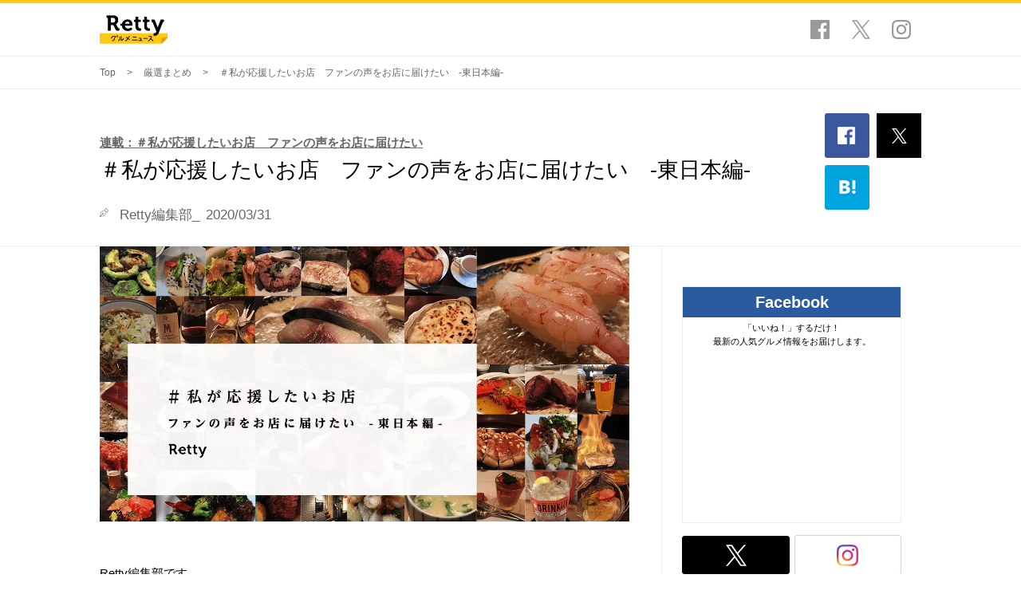

--- FILE ---
content_type: text/html; charset=UTF-8
request_url: https://retty.news/35904/
body_size: 9093
content:
<!DOCTYPE HTML>
<html lang="ja">
  <head>
    
    <meta charset="UTF-8">
<meta name="viewport" content="width=device-width,initial-scale=1.0,minimum-scale=1.0,maximum-scale=1.0,user-scalable=0" />
<meta name="format-detection" content="telephone=no" />

<title>Retty TOP USERが紹介する「＃私が応援したいお店」のエピソード　-東日本編- | Rettyグルメニュース</title>

<link rel="canonical" href="https://retty.news/35904/" />
<link rel="manifest" href="https://retty.news/pwa-manifest.json" crossorigin="use-credentials">

<meta name="theme-color"        content="#ffc814" >
<meta name="twitter:card"       content="summary_large_image" />
<meta name="twitter:site"       content="@Retty_jp" />
<meta name="description"        content="Rettyは、新型コロナウイルスの影響を受けている飲食店を応援する為、日頃から食を愛してやまないRettyのTOP USERのみなさんに「＃私が応援したいお店」のエピソードを全国から送っていただきました。-東日本編-" />
<meta property="fb:app_id"      content="218159034880392" />
<meta property="og:url"         content="https://retty.news/35904/" />
<meta property="og:type"        content="article" />
<meta property="og:title"       content="Retty TOP USERが紹介する「＃私が応援したいお店」のエピソード　-東日本編- | Rettyグルメニュース" />
<meta property="og:image"       content="https://img.retty.news/articles/20200405051630-f0goj.png" />
<meta property="og:description" content="Rettyは、新型コロナウイルスの影響を受けている飲食店を応援する為、日頃から食を愛してやまないRettyのTOP USERのみなさんに「＃私が応援したいお店」のエピソードを全国から送っていただきました。-東日本編-" />
<meta property="og:site_name"   content="Retty" />
<meta property="og:locale"      content="ja_JP" />




<script type="application/ld+json">
{
  "@context": "http://schema.org",
  "@type": "NewsArticle",
  "mainEntityOfPage": {
    "@type": "WebPage",
    "@id": "https://retty.news/35904/"
  },
  "headline": "＃私が応援したいお店　ファンの声をお店に届けたい　-東日本編-",
  "image": {
    "@type": "ImageObject",
    "url": "https://img.retty.news/articles/20200405051630-f0goj.png",
    "height": 1200,
    "width": 630
  },
  "datePublished": "2020-03-31T15:43:06+09:00",
  "dateModified": "2020-04-09T15:52:17+09:00",
  "author": {
    "@type": "Person",
    "name": "Retty編集部_"
  },
  "publisher": {
    "@type": "Organization",
    "name": "Retty",
    "logo": {
      "@type": "ImageObject",
      "url": "https://img.retty.news/assets/apple-touch-icon.png"
    }
  },
  "description": "Rettyは、新型コロナウイルスの影響を受けている飲食店を応援する為、日頃から食を愛してやまないRettyのTOP USERのみなさんに「＃私が応援したいお店」のエピソードを全国から送っていただきました。-東日本編-"
}
</script>

    
    <link rel="stylesheet" href="https://retty.news/css/gourmet_news_pc.css">

    
    <link rel="shortcut icon" href="https://retty.news/favicon.ico">
    <link rel="apple-touch-icon" size="152x152" href="https://img.retty.news/assets/apple-touch-icon.png">

    
        <script async src="https://www.googletagmanager.com/gtag/js?id=G-N66LZDFZDN"></script>
    <script>
        window.dataLayer = window.dataLayer || [];
        function gtag(){dataLayer.push(arguments);}
        gtag('js', new Date());
        gtag('config', 'G-N66LZDFZDN');
    </script>
    
    
      </head>

  <body>
    
    <script>
      var getEnvironmentsFromView = function() {
        return {"environment":"production","is_preview":false,"log_endpoint":"https:\/\/retty.me\/gen204.php"};
      };
    </script>

    
        <noscript><iframe src="https://www.googletagmanager.com/ns.html?id=GTM-5ZR5HLD"
    height="0" width="0" style="display:none;visibility:hidden"></iframe></noscript>
    
    
    
    <div id="fb-root"></div>

    <header class="l-header">
  <div class="l-header__container p-container">
    <a href="/" class="l-header__heading">Retty グルメニュース</a>
    <ul class="l-header__sns">
      <li>
        <a href="https://www.facebook.com/retty.me/" class="l-header__sns-item--facebook" target="_blank" rel="noopener">Facebook</a>
      </li>
      <li>
        <a href="https://twitter.com/Retty_jp" class="l-header__sns-item--twitter" target="_blank" rel="noopener">Twitter</a>
      </li>
      <li>
        <a href="https://www.instagram.com/retty.official/" class="l-header__sns-item--instagram" target="_blank" rel="noopener">Instagram</a>
      </li>
    </ul>
  </div>
</header>


    <main class="l-main">
    
<script type="application/ld+json">
    {
      "@context": "http://schema.org",
      "@type": "BreadcrumbList",
      "itemListElement":
      [
                {
          "@type": "ListItem",
          "position": 1,
          "item":
          {
            "@id": "https://retty.news/",
            "name": "Top"
          }
        },
                {
          "@type": "ListItem",
          "position": 2,
          "item":
          {
            "@id": "https://retty.news/categories/6/",
            "name": "厳選まとめ"
          }
        },
                {
          "@type": "ListItem",
          "position": 3,
          "item":
          {
            "@id": "https://retty.news/35904/",
            "name": "＃私が応援したいお店　ファンの声をお店に届けたい　-東日本編-"
          }
        }
              ]
    }
    </script>

    <div class="p-breadcrumb">
        <div class="p-container">
            <ul class="p-breadcrumb__list">
                                                            <li><a href="https://retty.news/">Top</a></li>
                                                                                <li><a href="https://retty.news/categories/6/">厳選まとめ</a></li>
                                                                                <li>＃私が応援したいお店　ファンの声をお店に届けたい　-東日本編-</li>
                                                </ul>
        </div>
    </div>


<article class="p-article">
  <div class="p-article__header">
    <div class="p-article__container p-container">
      <div>
        <div class="p-article__category">
                  </div>

                <a class="p-article__series" href="https://retty.news/series/82/">連載：＃私が応援したいお店　ファンの声をお店に届けたい</a>
        
        <h1 class="p-article__heading">＃私が応援したいお店　ファンの声をお店に届けたい　-東日本編-</h1>

        <div class="p-article__meta">
          <span>Retty編集部_</span>
          <span>2020/03/31</span>
        </div>
      </div>

      
      <div class="p-article__sns">
        <ul>
          <li>
            <a class="p-article__sns__facebook"
              href="https://www.facebook.com/sharer/sharer.php?u=https://retty.news/35904/"
              onclick="event.preventDefault(); window.open(this.href, 'fbwindow', 'width=550, height=450, personalbar=0, toolbar=0, scrollbars=0, resizable=1' ); return false;"
            ></a>
          </li>
          <li class="p-article__sns__twitter">
            <a class="p-article__sns__twitter-inner"
              href="https://twitter.com/share?url=https://retty.news/35904/&lang=ja&text=＃私が応援したいお店　ファンの声をお店に届けたい　-東日本編-&related=Retty_jp&hashtags=Rettyグルメニュース"
              onclick="event.preventDefault(); window.open(this.href, 'tweetwindow', 'width=550, height=450, personalbar=0, toolbar=0, scrollbars=0, resizable=1'); return false;"
            ></a>
          </li>
          <li>
            <a href="https://b.hatena.ne.jp/entry/s/retty.news/35904/"
              class="p-article__sns__hatena hatena-bookmark-button"
              data-hatena-bookmark-title="＃私が応援したいお店　ファンの声をお店に届けたい　-東日本編- | Rettyグルメニュース"
              data-hatena-bookmark-lang="ja"
              data-hatena-bookmark-layout="simple"
              title="このエントリーをはてなブックマークに追加"
            ></a>
          </li>
        </ul>
      </div>
      

    </div>
  </div>

  <div class="p-container">
    <div class="p-article__content p-content">

      
      <div class="p-content__main">
        <div class="p-article__eyecatch">
          <img
            srcset="https://ximg.retty.me/resize/s664x664/-/retty_news/articles/20200405051630-f0goj.png 1x, https://ximg.retty.me/resize/s1328x1328/-/retty_news/articles/20200405051630-f0goj.png 2x, https://ximg.retty.me/resize/s1992x1992/-/retty_news/articles/20200405051630-f0goj.png 3x"
            src="https://ximg.retty.me/resize/s664x664/-/retty_news/articles/20200405051630-f0goj.png"
            alt=""
          >
        </div>

        
        <div class="p-article__body">
          <p>Retty編集部です。</p>
<p>はじめに</p>
<p>この度の新型コロナウイルス感染症（COVID-19）により、亡くなられた方に謹んでお悔やみを申し上げますとともに、被患された皆さまに心よりお見舞い申し上げます。1日も早い回復と<br />
事態の終息を祈念いたします。</p>
<p>現在、感染拡大防止のため、不要不急の外出の自粛要請・夜間の外出自粛、企業の在宅勤務推進・出張の自粛などを受けて、飲食店が苦境に立たされるケースが確実に増えております。<br />
Rettyには、そういった飲食店より多くのお困りの声が寄せられています。</p>
<p>このような状況の中で「<b>たとえどんな状況であっても、お店の良さを知ってもらい未来のファンを醸成することはできる</b>」と私たちは考えました。</p>
<p>飲食店応援プロジェクト第1弾として、「＃私が応援したいお店」を紹介するTwitter投稿企画を実施しております。<br />
私たちの想いに賛同しご参加いただいた皆様ありがとうございます。<br />
<a href="https://prtimes.jp/main/html/rd/p/000000084.000004025.html">（<b>企画はまだまだ実施中です！</b>）</a></p>
<p>今回は第2弾として、企画に賛同していただいた<b>日頃から食を愛してやまないRettyのTOP USERのみなさん</b>に、Retty編集部よりお声がけし <b>「＃私が応援したいお店」のエピソード</b>を全国から送っていただきました。</p>
<p>今回は、その中から<b>東日本</b>のエピソードをお届けしたいと思います。</p>
<p>みなさん、ご自身の担当エリアやジャンル関係なく、ご自身の思い出に残るお店を教えてくださりました。</p>
<p>ぜひ読んでみて、ふたたび日常を取り戻した時に「行きたい」お店を見つけてみてください！</p>
<h2>＃私が応援したいお店　ファンの声をお店に届けたい　-東日本編-</h2>
<h2>【札幌TOP USER：<a href="https://user.retty.me/123896/">Izumi Nakamura</a>さんの＃私が応援したいお店】</h2>
        <a href="https://retty.me/area/PRE01/ARE164/SUB43804/100000730896/" class="c-restaurant-link p-article__component" target="_blank">
            

            <dl class="c-restaurant-link__description">
                <dt class="c-restaurant-link__name">すし空海</dt>
                <dd>
                    <div class="c-restaurant-link__detail">
                        北海道 札幌市中央区 南三条西５<br>
                        寿司
                    </div>
                </dd>
            </dl>

            <i class="c-restaurant-link__arrow ic-arrow-more"></i>
        </a><p>私が応援するお店は「すし空海」。<br />
北海道でちらしといえば、新鮮なお刺身がたっぷり乗った「生ちらし」が定番ですが、こちらのお店で「江戸前ばらちらし」を初めて食べた時、その美味しさに衝撃を受け、虜になりました。<br />
最初の出会いから早15年、すっかり我が家の御用達寿司屋となり、Rettyでも人気店。<br />
「すし空海」のランチにしか食べられない、常連オススメ、大将イチオシのメニュー。<br />
是非皆さんも食べにいって応援してください。</p>
                <figure>
                    <img srcset="https://ximg.retty.me/resize/s664x664/-/retty_news/articles/20200401022505-oerbz.jpg 1x, https://ximg.retty.me/resize/s1328x1328/-/retty_news/articles/20200401022505-oerbz.jpg 2x, https://ximg.retty.me/resize/s1992x1992/-/retty_news/articles/20200401022505-oerbz.jpg 3x" src="https://ximg.retty.me/resize/s664x664/-/retty_news/articles/20200401022505-oerbz.jpg" alt=""/>
                    <figcaption>
                        <p></p>
                        
                    </figcaption>
                </figure><h2>【長野市TOP USER：<a href="https://user.retty.me/112215/">Toru Kondo</a>さんの＃私が応援したいお店】</h2>
        <a href="https://retty.me/area/PRE20/ARE82/SUB8201/100000449448/" class="c-restaurant-link p-article__component" target="_blank">
            

            <dl class="c-restaurant-link__description">
                <dt class="c-restaurant-link__name">ビストロ ラシェット </dt>
                <dd>
                    <div class="c-restaurant-link__detail">
                        長野県 長野市 鶴賀上千歳町<br>
                        フレンチ
                    </div>
                </dd>
            </dl>

            <i class="c-restaurant-link__arrow ic-arrow-more"></i>
        </a><p>フランス料理をカジュアルに楽しめます、昨年の4月、Retty主催公式オフ会in長野を開催して頂いた思い出のお店です。<br />
田畑シェフの作るお料理は独創的で温かくて&amp;優しい笑顔もステキです。<br />
どれも旨旨旨ですが、なんと言ってもパテ・ド・カンパーニュを味わって頂きたいと思います。</p>
                <figure>
                    <img srcset="https://ximg.retty.me/resize/s664x664/-/retty_news/articles/20200330124337-dyi0u.png 1x, https://ximg.retty.me/resize/s1328x1328/-/retty_news/articles/20200330124337-dyi0u.png 2x, https://ximg.retty.me/resize/s1992x1992/-/retty_news/articles/20200330124337-dyi0u.png 3x" src="https://ximg.retty.me/resize/s664x664/-/retty_news/articles/20200330124337-dyi0u.png" alt=""/>
                    <figcaption>
                        <p></p>
                        
                    </figcaption>
                </figure><h2>【カフェTOP USER：<a href="https://user.retty.me/1243973/">Atsuko.T</a>さんの＃私が応援したいお店】</h2>
        <a href="https://retty.me/area/PRE01/ARE164/SUB16401/100000043740/" class="c-restaurant-link p-article__component" target="_blank">
            

            <dl class="c-restaurant-link__description">
                <dt class="c-restaurant-link__name">佐藤珈琲</dt>
                <dd>
                    <div class="c-restaurant-link__detail">
                        北海道 札幌市中央区 宮の森一条<br>
                        カフェ
                    </div>
                </dd>
            </dl>

            <i class="c-restaurant-link__arrow ic-arrow-more"></i>
        </a><p>静かな時間がすごせるカフェ。<br />
通りを見渡せるカウンター席で一人行き交う車を眺めるも良し、重々しいテーブルに座り家族・友人と語らうも良し。<br />
気分に合わせて選べる珈琲と、見逃せないスィーツでゆっくり。<br />
私の1番のお気に入りはレアチーズケーキ。<br />
ここを訪れた日は「時間を大切に過ごした！」って胸を張れるようなステキなカフェです。</p>
                <figure>
                    <img srcset="https://ximg.retty.me/resize/s664x664/-/retty_news/articles/20200330124337-0yl6q.png 1x, https://ximg.retty.me/resize/s1328x1328/-/retty_news/articles/20200330124337-0yl6q.png 2x, https://ximg.retty.me/resize/s1992x1992/-/retty_news/articles/20200330124337-0yl6q.png 3x" src="https://ximg.retty.me/resize/s664x664/-/retty_news/articles/20200330124337-0yl6q.png" alt=""/>
                    <figcaption>
                        <p></p>
                        
                    </figcaption>
                </figure><h2>【カフェTOP USER：<a href="https://user.retty.me/2039751/">MARI.T</a>さんの＃私が応援したいお店】</h2>
        <a href="https://retty.me/area/PRE01/ARE245/SUB44405/100001342925/" class="c-restaurant-link p-article__component" target="_blank">
            

            <dl class="c-restaurant-link__description">
                <dt class="c-restaurant-link__name">北の彩味いちひろ </dt>
                <dd>
                    <div class="c-restaurant-link__detail">
                        北海道 白老郡白老町 大町<br>
                        寿司
                    </div>
                </dd>
            </dl>

            <i class="c-restaurant-link__arrow ic-arrow-more"></i>
        </a><p>3月8日に訪問しました。<br />
緊急事態宣言下の北海道。<br />
夜のお出かけは久しぶりです。<br />
町内の頑張っている飲食店を応援したく、旦那と私の2人で伺いました。</p>
<p>かれこれ20年以上のお付き合いのお店です。<br />
いつも日曜日の夕刻は、家族連れで賑わう店内も先客二組だけです。<br />
新型コロナウイルスの影響で、苫小牧店は休業！<br />
白老本店も、売上はいつもの八割減まで落ち込んでるそうです。<br />
皆さん、大変な時期を頑張っています。</p>
<p>私も旅行が2回キャンセルになりましたので、そこで美味しいものを食べるつもりで貯めていたお小遣いの中から、大枚2枚「いちひろ」さんで、お支払いしました。</p>
<p>いや〜、二人で美味しい北海道の料理を沢山食べました！飲みましたぁ。<br />
顔馴染みのお客さん達との会話も弾み、<br />
本当に久しぶりに美味しい、楽しいを満喫してきました( ˆoˆ )/♡<br />
いちひろさんのスタッフは、全員マスク装着で対応してくれました。<br />
また応援に行きますね！</p>
                <figure>
                    <img srcset="https://ximg.retty.me/resize/s664x664/-/retty_news/articles/20200330124337-6h5tr.png 1x, https://ximg.retty.me/resize/s1328x1328/-/retty_news/articles/20200330124337-6h5tr.png 2x, https://ximg.retty.me/resize/s1992x1992/-/retty_news/articles/20200330124337-6h5tr.png 3x" src="https://ximg.retty.me/resize/s664x664/-/retty_news/articles/20200330124337-6h5tr.png" alt=""/>
                    <figcaption>
                        <p></p>
                        
                    </figcaption>
                </figure><h2>【洋食TOP USER：<a href="https://user.retty.me/2886461/">Kazuhito Watanabe</a>さんの＃私が応援したいお店】</h2>
        <a href="https://retty.me/area/PRE01/ARE164/SUB43802/100000043192/" class="c-restaurant-link p-article__component" target="_blank">
            

            <dl class="c-restaurant-link__description">
                <dt class="c-restaurant-link__name">ZAZI</dt>
                <dd>
                    <div class="c-restaurant-link__detail">
                        北海道 札幌市中央区 南二条西５<br>
                        カフェ
                    </div>
                </dd>
            </dl>

            <i class="c-restaurant-link__arrow ic-arrow-more"></i>
        </a><p>学生時代からかれこれ30年近く通っている老舗の喫茶店。<br />
いまでも札幌出張の時には立ち寄っている。<br />
ZAZIさんの温かいシチュウセットはほっこりするおふくろの味<br />
レトロな雰囲気のお店は変わらず、何年も前の記憶を思い出させてくれます。<br />
また食べに行きたいですね！</p>
                <figure>
                    <img srcset="https://ximg.retty.me/resize/s664x664/-/retty_news/articles/20200330164303-nh4el.jpg 1x, https://ximg.retty.me/resize/s1328x1328/-/retty_news/articles/20200330164303-nh4el.jpg 2x, https://ximg.retty.me/resize/s1992x1992/-/retty_news/articles/20200330164303-nh4el.jpg 3x" src="https://ximg.retty.me/resize/s664x664/-/retty_news/articles/20200330164303-nh4el.jpg" alt=""/>
                    <figcaption>
                        <p></p>
                        
                    </figcaption>
                </figure><h2>【居酒屋TOP USER：<a href="https://user.retty.me/2956810/">アミ ヤマザキ</a>さんの＃私が応援したいお店】</h2>
        <a href="https://retty.me/area/PRE16/ARE156/SUB15601/100001315145/" class="c-restaurant-link p-article__component" target="_blank">
            

            <dl class="c-restaurant-link__description">
                <dt class="c-restaurant-link__name">ワイン食堂 Le glouton</dt>
                <dd>
                    <div class="c-restaurant-link__detail">
                        富山県 富山市 総曲輪<br>
                        ワインバル
                    </div>
                </dd>
            </dl>

            <i class="c-restaurant-link__arrow ic-arrow-more"></i>
        </a><p>富山でも有名な、ナチュラルワインをいただけるビストロです。<br />
シンプルなお料理から手間のかかったお料理まで、ナチュラルワインとのペアリングもして下さります。<br />
最近、二階を改装し音響施設の整えたそう。<br />
ワンフロア貸し切りも可能だそうで、好きな音楽もかけられるとのことで、パーティーにももってこいですね。<br />
益々素敵なお店になって、これからも楽しみです。</p>
                <figure>
                    <img srcset="https://ximg.retty.me/resize/s664x664/-/retty_news/articles/20200330165113-ucwnv.jpg 1x, https://ximg.retty.me/resize/s1328x1328/-/retty_news/articles/20200330165113-ucwnv.jpg 2x, https://ximg.retty.me/resize/s1992x1992/-/retty_news/articles/20200330165113-ucwnv.jpg 3x" src="https://ximg.retty.me/resize/s664x664/-/retty_news/articles/20200330165113-ucwnv.jpg" alt=""/>
                    <figcaption>
                        <p></p>
                        
                    </figcaption>
                </figure><p>TOP USERのみなさん、応援エピソードありがとうございました。</p>
<p>「行きたい」お店は見つかりましたでしょうか。</p>
<p>次回は<br />
<b>＃私が応援したいお店　ファンの声をお店に届けたい　-東京編-</b><br />
です。お楽しみに。</p>


          <div class="c-fb-widget">
  <div class="c-fb-widget__left">
    <img
        srcset="https://ximg.retty.me/resize/s330x200/-/retty_news/articles/20200405051630-f0goj.png 1x, https://ximg.retty.me/resize/s660x400/-/retty_news/articles/20200405051630-f0goj.png 2x, https://ximg.retty.me/resize/s990x600/-/retty_news/articles/20200405051630-f0goj.png 3x"
        src="https://ximg.retty.me/resize/s330x200/-/retty_news/articles/20200405051630-f0goj.png"
        alt="最新の人気グルメ情報が届く！"
    >
  </div>
  <div class="c-fb-widget__body">
    <p class="c-fb-widget__title">イイねするだけ！<br>最新の人気グルメ情報が届く！</p>
    <div class=fb-like data-href="https://www.facebook.com/retty.me/" data-layout=button_count data-action=like data-show-faces=false data-share=false></div>
  </div>
</div>        </div>

        <div>
          
          <aside class="p-article__aside">
            <h3 class="p-article__aside-heading">この記事に関連するタグ</h3>

            <div class="c-tags">
              <ul class="c-tags__list">
                                <li>
                  <a href="https://retty.news/tags/3481/" class="c-tag"># 私が応援したいお店</a>
                </li>
                                <li>
                  <a href="https://retty.news/tags/2905/" class="c-tag"># Retty TOP USER</a>
                </li>
                                <li>
                  <a href="https://retty.news/tags/1917/" class="c-tag"># 東日本</a>
                </li>
                                <li>
                  <a href="https://retty.news/tags/1065/" class="c-tag"># おすすめ</a>
                </li>
                              </ul>
            </div>

            <a href="#" class="c-more js-more">もっと見る <i class="c-more__arrow ic-arrow-down"></i></a>
          </aside>

                    
          <aside class="p-article__aside">
            <h3 class="p-article__aside-heading">連載記事</h3>

            <h4 class="c-series-name">＃私が応援したいお店　ファンの声をお店に届けたい</h4>

            <ul class="c-list">
              <li>
  <a href="https://retty.news/35908/" class="c-medium-thumbnail">
    <div class="c-medium-thumbnail__image">
      <img
        srcset="https://ximg.retty.me/resize/s270x142/-/retty_news/articles/20200410083625-0xbyn.png 1x, https://ximg.retty.me/resize/s540x284/-/retty_news/articles/20200410083625-0xbyn.png 2x, https://ximg.retty.me/resize/s810x426/-/retty_news/articles/20200410083625-0xbyn.png 3x"
        src="https://ximg.retty.me/resize/s270x142/-/retty_news/articles/20200410083625-0xbyn.png"
        alt=""
      >
    </div>
    <div class="c-medium-thumbnail__text">
      <div class="c-medium-thumbnail__title-wrapper">
        <p class="c-medium-thumbnail__title js-truncate" data-line-limit="3">＃私が応援したいお店　ファンの声をお店に届けたい　-西日本編-</p>
      </div>

      <div class="c-medium-thumbnail__meta">
        <span>Retty編集部_</span>
        <span>2020/04/13</span>
      </div>
    </div>
  </a>
</li><li>
  <a href="https://retty.news/35907/" class="c-medium-thumbnail">
    <div class="c-medium-thumbnail__image">
      <img
        srcset="https://ximg.retty.me/resize/s270x142/-/retty_news/articles/20200403024514-d21ew.png 1x, https://ximg.retty.me/resize/s540x284/-/retty_news/articles/20200403024514-d21ew.png 2x, https://ximg.retty.me/resize/s810x426/-/retty_news/articles/20200403024514-d21ew.png 3x"
        src="https://ximg.retty.me/resize/s270x142/-/retty_news/articles/20200403024514-d21ew.png"
        alt=""
      >
    </div>
    <div class="c-medium-thumbnail__text">
      <div class="c-medium-thumbnail__title-wrapper">
        <p class="c-medium-thumbnail__title js-truncate" data-line-limit="3">＃私が応援したいお店　ファンの声をお店に届けたい　-東京編-</p>
      </div>

      <div class="c-medium-thumbnail__meta">
        <span>Retty編集部_</span>
        <span>2020/04/06</span>
      </div>
    </div>
  </a>
</li>            </ul>

            <a href="https://retty.news/series/82/" class="p-article__more-button c-more-button">同じ連載の記事をもっと見る</a>
          </aside>
          
          
                    <aside class="p-article__aside">
            <h3 class="p-article__aside-heading">関連記事</h3>
            <div class="OUTBRAIN" data-src="DROP_PERMALINK_HERE" data-widget-id="AR_1"></div>
          </aside>
                    

        </div>
      </div>
      

      
      <div id="js-sticky-container" class="p-content__sub p-sidebar">

        <div id="js-article-histories"></div>

        <div id="js-sticky-contents">
  <div class="p-sns">
    <div class="p-sns__wrap">
      <p class="p-sns__header">Facebook</p>
      <div class="p-sns__body">
        <p class="p-sns__message">「いいね！」するだけ！<br>最新の人気グルメ情報をお届けします。</p>
        <div class="fb-page"
          data-href="https://www.facebook.com/retty.me/"
          data-height="240"
          data-hide-cover="false"
          data-small-header="false"
          data-adapt-container-width="true"
          data-hide-cover="false"
          data-show-facepile="true"
          data-show-posts="false">
          <blockquote cite="https://www.facebook.com/retty.me/" class="fb-xfbml-parse-ignore"><a href="https://www.facebook.com/retty.me/">実名口コミNo.1グルメサービス Retty［レッティ］</a></blockquote>
        </div>
      </div>
    </div>
    <ul class="p-sns__sns-buttons">
      <li>
        <a href="https://twitter.com/Retty_jp" class="c-sns-button--twitter" target="_blank" rel="noopener"></a>
      </li>
      <li>
        <a href="https://www.instagram.com/retty.official/" class="c-sns-button--instagram" target="_blank" rel="noopener"></a>
      </li>
    </ul>
  </div>
</div>

      </div>

    </div>
  </div>
</article>

    </main>

    <footer class="l-footer">
  <div class="l-footer__container p-container">
    <a href="/" class="l-footer__logo"></a>

    <ul class="l-footer__navigation">
      <li>
        <a href="https://retty.news/series/">連載一覧</a>
      </li>
      <li>
        <a href="https://docs.google.com/forms/d/e/1FAIpQLSfuJqBPgbLoJpndkMYS628hiIvRp1PAEHIGcdIy-AOGm4viFQ/viewform" target="_blank" rel="noopener">お問い合わせ</a>
      </li>
      <li>
        <a href="https://corp.retty.me/advertise/">広告掲載について</a>
      </li>
      <li>
        <a href="https://corp.retty.me/company/">運営会社</a>
      </li>
      <li>
        <a href="https://retty.me/announce/tos/">利用規約</a>
      </li>
      <li>
        <a href="https://retty.me/announce/privacy/">プライバシーポリシー</a>
      </li>
      <li>
        <a href="https://retty.me/">Retty</a>
      </li>
    </ul>

    <small class="l-footer__copyright">Copyright &copy; 2017 Retty All Rights Reserved.</small>

    <a href="#" class="l-footer__pagetop js-pagetop">ページトップへ</a>
  </div>
</footer>
    
    <script>(function(d, s, id) {
      var js, fjs = d.getElementsByTagName(s)[0]; if (d.getElementById(id)) return;
      js = d.createElement(s); js.id = id; js.src = "//connect.facebook.net/ja_JP/sdk.js#xfbml=1&version=v2.9"; fjs.parentNode.insertBefore(js, fjs);
    }(document, 'script', 'facebook-jssdk'));</script>

    
    
<script type="text/javascript" async="async" src="//widgets.outbrain.com/outbrain.js"></script>

<script type="text/javascript" async="async" src="https://b.st-hatena.com/js/bookmark_button.js" charset="utf-8"></script>
    <script src="https://retty.news/js/gourmet_news_pc.js"></script>
  </body>
</html>


--- FILE ---
content_type: text/css
request_url: https://retty.news/css/gourmet_news_pc.css
body_size: 29612
content:
/*! normalize.css v5..0 | MIT License | github.com/necolas/normalize.css */html{font-size:13px;line-height:1;-ms-text-size-adjust:100%;-webkit-text-size-adjust:100%}body,html{font-family:sans-serif}body{-webkit-font-smoothing:antialiased;font-size:1rem;line-height:1.6;background-image:none;background-color:#fff;text-align:left;color:#333;word-break:break-all}article,aside,footer,header,nav,section{display:block}h1{font-size:2em;margin:.67em 0}figcaption,figure,main{display:block}figure{margin:1em 40px}hr{-webkit-box-sizing:content-box;box-sizing:content-box;height:0;overflow:visible}pre{font-family:monospace;font-size:1em}a{background-color:transparent;-webkit-text-decoration-skip:objects;color:#333}a:active,a:hover{outline-width:0;color:#333}abbr[title]{border-bottom:0;text-decoration:underline;-webkit-text-decoration:underline dotted;text-decoration:underline dotted}b,strong{font-weight:inherit;font-weight:bolder}code,kbd,samp{font-family:monospace;font-size:1em}dfn{font-style:italic}mark{background-color:#ff0;color:#000}small{font-size:80%}sub,sup{font-size:75%;line-height:0;position:relative;vertical-align:baseline}sub{bottom:-.25em}sup{top:-.5em}audio,video{display:inline-block}audio:not([controls]){display:none;height:0}amp-img{border-style:none}svg:not(:root){overflow:hidden}button,input,optgroup,select,textarea{font-family:sans-serif;font-size:100%;line-height:1.15;margin:0}button,input{overflow:visible}button,select{text-transform:none}[type=reset],[type=submit],button,html [type=button]{-webkit-appearance:button}[type=button]::-moz-focus-inner,[type=reset]::-moz-focus-inner,[type=submit]::-moz-focus-inner,button::-moz-focus-inner{border-style:none;padding:0}[type=button]:-moz-focusring,[type=reset]:-moz-focusring,[type=submit]:-moz-focusring,button:-moz-focusring{outline:1px dotted ButtonText}fieldset{border:1px solid silver;margin:0 2px;padding:.35em .625em .75em}legend{-webkit-box-sizing:border-box;box-sizing:border-box;color:inherit;display:table;max-width:100%;padding:0;white-space:normal}progress{display:inline-block;vertical-align:baseline}textarea{overflow:auto}[type=checkbox],[type=radio]{-webkit-box-sizing:border-box;box-sizing:border-box;padding:0}[type=number]::-webkit-inner-spin-button,[type=number]::-webkit-outer-spin-button{height:auto}[type=search]{-webkit-appearance:textfield;outline-offset:-2px}[type=search]::-webkit-search-cancel-button,[type=search]::-webkit-search-decoration{-webkit-appearance:none}::-webkit-file-upload-button{-webkit-appearance:button;font:inherit}details,menu{display:block}summary{display:list-item}canvas{display:inline-block}[hidden],template{display:none}body{margin:0;padding:0;border:0;vertical-align:baseline}a,abbr,acronym,address,amp-img,applet,article,aside,audio,b,big,blockquote,canvas,caption,center,cite,code,dd,del,details,dfn,div,dl,dt,em,embed,fieldset,figcaption,figure,footer,form,h1,h2,h3,h4,h5,h6,header,hgroup,i,iframe,ins,kbd,label,legend,li,mark,menu,nav,object,ol,output,p,pre,q,ruby,s,samp,section,small,span,strike,strong,sub,summary,sup,table,tbody,td,tfoot,th,thead,time,tr,tt,u,ul,var,video{margin:0;padding:0;border:0;font:inherit;vertical-align:baseline}ol,ul{list-style:none}table{border-collapse:collapse;border-spacing:0}caption,td,th{text-align:left;font-weight:400;vertical-align:middle}blockquote,q{quotes:none}blockquote:after,blockquote:before,q:after,q:before{content:"";content:none}a,a:hover{text-decoration:none}a amp-img{border:0}article,aside,details,figcaption,figure,footer,header,hgroup,main,menu,nav,section,summary{display:block}img{border:0}body{min-width:1030px}.l-header{border-top:4px solid #ffc814}.l-header__container{display:-webkit-box;display:-ms-flexbox;display:flex;-webkit-box-pack:justify;-ms-flex-pack:justify;justify-content:space-between;-webkit-box-align:center;-ms-flex-align:center;align-items:center;height:66px}.l-header__heading{width:84.5px;height:36px;background-image:url(/images/pc/ic-gourmet-logo.png?a8f27c0548df7b7e6ce01cc16e1979eb);background-repeat:no-repeat;background-position:50%;background-size:contain;font-size:0}.l-header__sns{overflow:hidden}.l-header__sns>li{padding:0 0 0 1px;float:left}.l-header__sns-item--facebook,.l-header__sns-item--instagram,.l-header__sns-item--twitter{display:block;width:50px;height:50px;position:relative;background:#fff;-webkit-transition:background .2s linear;transition:background .2s linear;font-size:0}.l-header__sns-item--facebook:before,.l-header__sns-item--instagram:before,.l-header__sns-item--twitter:before{content:"";position:absolute;top:0;right:0;bottom:0;left:0;margin:auto}.l-header__sns-item--facebook:before{width:24px;height:24px;background-image:url(/images/pc/ic-facebook.png?42dfcfe2e90a7f4cc38d7305e8bef3e2);background-repeat:no-repeat;background-position:50%;background-size:contain}.l-header__sns-item--facebook:hover{background:#3b579d}.l-header__sns-item--facebook:hover:before{width:24px;height:24px;background-image:url(/images/pc/ic-facebook-hover.png?d286cf5f7a9d202a175a6b115eb92e89);background-repeat:no-repeat;background-position:50%;background-size:contain}.l-header__sns-item--twitter:before{width:600px;height:613.5px;background-image:url(/images/pc/ic-x.svg?313624b39befbe215f46f6b480d51549);background-repeat:no-repeat;background-position:50%;background-size:contain;width:24px;height:24px}.l-header__sns-item--twitter:hover{background:#000}.l-header__sns-item--twitter:hover:before{width:600px;height:613.5px;background-image:url(/images/pc/ic-sns-x.svg?0c9462a79f736453eac5bf7cbb756875);background-repeat:no-repeat;background-position:50%;background-size:contain;width:24px;height:24px}.l-header__sns-item--instagram:before{width:24px;height:24px;background-image:url(/images/pc/ic-instagram.png?9af96b14e4d0a19f16088f31c391c341);background-repeat:no-repeat;background-position:50%;background-size:contain}.l-header__sns-item--instagram:hover{background:#d92e7c}.l-header__sns-item--instagram:hover:before{width:24px;height:24px;background-image:url(/images/pc/ic-instagram-hover.png?2f176bb1ce7ac627214a76854f918573);background-repeat:no-repeat;background-position:50%;background-size:contain}.l-main{overflow:hidden}.l-footer{background:#ddd;color:#777}.l-footer__container{padding:40px 0 50px;position:relative}.l-footer__logo{width:99.5px;height:42.5px;background-image:url(/images/pc/ic-gourmet-logo-footer.png?5165d41c28f2f5d29e7226c07e4a5dc3);background-repeat:no-repeat;background-position:50%;background-size:contain;display:block;margin:0 auto 20px;-webkit-transition:opacity .2s linear;transition:opacity .2s linear}.l-footer__logo:hover{opacity:.8}.l-footer__navigation{margin:0 0 20px;text-align:center;font-size:0}.l-footer__navigation>li{display:inline-block;padding:0 10px;font-size:.846rem;line-height:1;letter-spacing:.1em}.l-footer__navigation>li:not(:last-child){border-right:1px solid #afafaf}.l-footer__navigation a{color:inherit}.l-footer__navigation a:hover{text-decoration:underline}.l-footer__copyright{display:block;text-align:center;font-size:.846rem;line-height:1;letter-spacing:.1em}.l-footer__pagetop{display:block;width:50px;height:50px;background:#ccc;position:absolute;top:0;right:50px;font-size:0;-webkit-transition:opacity .2s linear;transition:opacity .2s linear}.l-footer__pagetop:before{content:"";position:absolute;top:0;right:0;bottom:0;left:0;margin:auto;width:16px;height:8px;background-image:url(/images/pc/ic-arrow-top.png?aea39a3073b7681cb70d058170ba33b3);background-repeat:no-repeat;background-position:50%;background-size:contain}.l-footer__pagetop:hover{opacity:.8}.c-large-thumbnail{display:block;position:relative}.c-large-thumbnail__title{margin:0 0 10px;color:#000}.c-large-thumbnail:hover .c-large-thumbnail__title,.c-large-thumbnail__title:hover{text-decoration:underline}.c-large-thumbnail__image{position:relative;height:333px;-webkit-transition:opacity .2s linear;transition:opacity .2s linear;background-position:50% 50%;background-repeat:no-repeat;background-size:cover}.c-large-thumbnail:hover .c-large-thumbnail__image{opacity:.7}.c-large-thumbnail__text{padding:10px 40px 50px;background:#fff}.c-large-thumbnail__title-wrapper{height:2.66667em;overflow:hidden;position:relative;font-size:1.84615rem;line-height:1.33333}.c-large-thumbnail__title-wrapper.is-overflowing{padding-right:1em}.c-large-thumbnail__title-wrapper.is-overflowing:before{content:"...";width:1em;position:absolute;right:0;bottom:0;background:-webkit-gradient(linear,left top,right top,from(hsla(0,0%,100%,.5)),color-stop(33%,#fff),to(#fff));background:linear-gradient(90deg,hsla(0,0%,100%,.5) 0,#fff 33%,#fff)}.c-large-thumbnail__meta{padding:0 0 0 26px;position:relative;font-size:0;line-height:1.64706}.c-large-thumbnail__meta:before{width:11px;height:11px;background-image:url(/images/pc/ic-pen-l.png?60b440e37a645ceaf134eb067aef025f);background-repeat:no-repeat;background-position:50%;background-size:contain;content:"";position:absolute;top:6px;left:0}.c-large-thumbnail__meta span{display:inline-block;color:#666;font-size:1.30769rem}.c-large-thumbnail__meta span:not(:last-child){margin-right:.5em}.c-medium-thumbnail{display:-webkit-box;display:-ms-flexbox;display:flex;height:142px;background:#fff}.c-medium-thumbnail__image{width:270px;position:relative;-ms-flex-negative:0;flex-shrink:0;padding-top:142px;-webkit-transition:opacity .2s linear;transition:opacity .2s linear}.c-medium-thumbnail__image img{display:block;width:100%;height:142px;position:absolute;top:0;left:0;-o-object-fit:cover;object-fit:cover;font-family:"object-fit: cover;"}.c-medium-thumbnail:hover .c-medium-thumbnail__image{opacity:.7}.c-medium-thumbnail__text{-webkit-box-flex:1;-ms-flex:1;flex:1;padding:10px 0 35px 20px;position:relative}.c-medium-thumbnail__title-wrapper{height:4.42105em;overflow:hidden;position:relative;font-size:1.46154rem;line-height:1.47368}.c-medium-thumbnail__title-wrapper.is-overflowing{padding-right:1em}.c-medium-thumbnail__title-wrapper.is-overflowing:before{content:"...";width:1em;position:absolute;right:0;bottom:0;background:-webkit-gradient(linear,left top,right top,from(hsla(0,0%,100%,.5)),color-stop(33%,#fff),to(#fff));background:linear-gradient(90deg,hsla(0,0%,100%,.5) 0,#fff 33%,#fff)}.c-medium-thumbnail__title,.c-medium-thumbnail__title--series{color:#000}.c-medium-thumbnail:hover .c-medium-thumbnail__title,.c-medium-thumbnail:hover .c-medium-thumbnail__title--series{text-decoration:underline}.c-medium-thumbnail__title--series{margin:0 0 20px;overflow:hidden;white-space:nowrap;text-overflow:ellipsis;font-size:1.76923rem;line-height:1.08696}.c-medium-thumbnail__lead{font-size:1.077rem;line-height:1.92857}.c-medium-thumbnail__meta{padding:0 0 0 23px;position:absolute;bottom:10px;left:20px;font-size:0;line-height:1}.c-medium-thumbnail__meta:before{width:10px;height:10px;background-image:url(/images/pc/ic-pen-s.png?04470bbb446f64a60fec7569acd3c70e);background-repeat:no-repeat;background-position:50%;background-size:contain;content:"";position:absolute;top:0;left:0}.c-medium-thumbnail__meta span{display:inline-block;color:#666;font-size:1.077rem}.c-medium-thumbnail__meta span:not(:last-child){margin-right:.5em}.c-small-thumbnail{height:54px;background:#fff;position:relative}.c-small-thumbnail,.c-small-thumbnail__rank{display:-webkit-box;display:-ms-flexbox;display:flex}.c-small-thumbnail__rank{width:30px;height:30px;-webkit-box-pack:center;-ms-flex-pack:center;justify-content:center;-webkit-box-align:center;-ms-flex-align:center;align-items:center;background:#222;position:absolute;top:-5px;left:-5px;z-index:1;font-family:Yu Mincho,YuMincho,serif;font-size:1.231rem;font-weight:700;color:#fff}.c-small-thumbnail__image{width:100px;position:relative;-ms-flex-negative:0;flex-shrink:0;padding-top:54px;-webkit-transition:opacity .2s linear;transition:opacity .2s linear}.c-small-thumbnail__image img{display:block;width:100%;height:54px;position:absolute;top:0;left:0;-o-object-fit:cover;object-fit:cover;font-family:"object-fit: cover;"}.c-small-thumbnail:hover .c-small-thumbnail__image{opacity:.7}.c-small-thumbnail__text{-webkit-box-flex:1;-ms-flex:1;flex:1;padding:0 0 0 13px;position:relative}.c-small-thumbnail__title-wrapper{height:4.15385em;overflow:hidden;position:relative;line-height:1.38462}.c-small-thumbnail__title-wrapper.is-overflowing{padding-right:1em}.c-small-thumbnail__title-wrapper.is-overflowing:before{content:"...";width:1em;position:absolute;right:0;bottom:0;background:-webkit-gradient(linear,left top,right top,from(hsla(0,0%,100%,.5)),color-stop(33%,#fff),to(#fff));background:linear-gradient(90deg,hsla(0,0%,100%,.5) 0,#fff 33%,#fff)}.c-small-thumbnail__title{color:#000}.c-small-thumbnail:hover .c-small-thumbnail__title{text-decoration:underline}.c-vertical-thumbnail{display:block;background:#fff}.c-vertical-thumbnail__image{position:relative;padding-top:142px;-webkit-transition:opacity .2s linear;transition:opacity .2s linear}.c-vertical-thumbnail__image img{display:block;width:100%;height:142px;position:absolute;top:0;left:0;-o-object-fit:cover;object-fit:cover;font-family:"object-fit: cover;"}.c-vertical-thumbnail:hover .c-vertical-thumbnail__image{opacity:.7}.c-vertical-thumbnail__text{padding:14px 0 0;position:relative}.c-vertical-thumbnail__title-wrapper{height:4em;overflow:hidden;position:relative;font-size:1.07692rem;line-height:1.42857}.c-vertical-thumbnail__title-wrapper.is-overflowing{padding-right:1em}.c-vertical-thumbnail__title-wrapper.is-overflowing:before{content:"...";width:1em;position:absolute;right:0;bottom:0;background:-webkit-gradient(linear,left top,right top,from(hsla(0,0%,100%,.5)),color-stop(33%,#fff),to(#fff));background:linear-gradient(90deg,hsla(0,0%,100%,.5) 0,#fff 33%,#fff)}.c-vertical-thumbnail__title{color:#000}.c-vertical-thumbnail:hover .c-vertical-thumbnail__title{text-decoration:underline}.c-vertical-thumbnail__meta{padding:0 0 0 18px;margin:14px 0 0;position:relative;font-size:0;line-height:1}.c-vertical-thumbnail__meta:before{width:11px;height:11px;background-image:url(/images/pc/ic-pen-ss.png?fa333bfdadb9761318defc75c1513e69);background-repeat:no-repeat;background-position:50%;background-size:contain;content:"";position:absolute;top:0;left:0}.c-vertical-thumbnail__meta span{display:inline-block;color:#666;font-size:.923rem}.c-vertical-thumbnail__meta span:not(:last-child){margin-right:.5em}.c-vertical-medium-thumbnail{display:block;background:#fff}.c-vertical-medium-thumbnail__image{position:relative;padding-top:142px;-webkit-transition:opacity .2s linear;transition:opacity .2s linear}.c-vertical-medium-thumbnail__image img{display:block;width:100%;height:142px;position:absolute;top:0;left:0;-o-object-fit:cover;object-fit:cover;font-family:"object-fit: cover;"}.c-vertical-medium-thumbnail:hover .c-vertical-medium-thumbnail__image{opacity:.7}.c-vertical-medium-thumbnail__text{padding:10px 0 0;position:relative}.c-vertical-medium-thumbnail__title-wrapper{height:4.16667em;overflow:hidden;position:relative;font-size:1.38462rem;line-height:1.38889}.c-vertical-medium-thumbnail__title-wrapper.is-overflowing{padding-right:1em}.c-vertical-medium-thumbnail__title-wrapper.is-overflowing:before{content:"...";width:1em;position:absolute;right:0;bottom:0;background:-webkit-gradient(linear,left top,right top,from(hsla(0,0%,100%,.5)),color-stop(33%,#fff),to(#fff));background:linear-gradient(90deg,hsla(0,0%,100%,.5) 0,#fff 33%,#fff)}.c-vertical-medium-thumbnail__title{color:#000}.c-vertical-medium-thumbnail:hover .c-vertical-medium-thumbnail__title{text-decoration:underline}.c-vertical-medium-thumbnail__meta{padding:0 0 0 23px;margin:10px 0 0;position:relative;font-size:0;line-height:1}.c-vertical-medium-thumbnail__meta:before{width:10px;height:10px;background-image:url(/images/pc/ic-pen-s.png?04470bbb446f64a60fec7569acd3c70e);background-repeat:no-repeat;background-position:50%;background-size:contain;content:"";position:absolute;top:0;left:0}.c-vertical-medium-thumbnail__meta span{display:inline-block;color:#666;font-size:1.077rem}.c-vertical-medium-thumbnail__meta span:not(:last-child){margin-right:.5em}.c-list>li:not(:last-child){margin-bottom:30px}.c-more-button{display:-webkit-box;display:-ms-flexbox;display:flex;height:60px;-webkit-box-pack:center;-ms-flex-pack:center;justify-content:center;-webkit-box-align:center;-ms-flex-align:center;align-items:center;position:relative;-webkit-box-sizing:border-box;box-sizing:border-box;border-radius:4px;border:1px solid #999;color:#000;letter-spacing:.1em;-webkit-transition:border-color .2s linear;transition:border-color .2s linear}.c-more-button:before{width:8px;height:15px;background-image:url(/images/pc/ic-arrow-more.png?a7aea3b0890906ca400d4b9468917b8a);background-repeat:no-repeat;background-position:50%;background-size:contain;content:"";position:absolute;top:0;right:10px;bottom:0;margin:auto}.c-more-button:hover{border-color:#ffc814}.c-pickup-list>li:not(:last-child){margin-bottom:30px}.c-restaurant{padding:20px 25px;border:2px solid #ccc;border-radius:4px}.c-restaurant>dt{margin:0 0 15px;font-size:1.30769rem;font-weight:700;color:#000;line-height:1.29412}.c-restaurant__description{overflow:hidden}.c-restaurant__description>dt{width:4em;float:left;text-align:right}.c-restaurant__description>dd{padding:0 0 0 80px}.c-restaurant__description>dd:not(:last-of-type){padding-bottom:5px}.c-profile{padding:25px 25px 35px;border-radius:4px;border:2px solid #ffc814}.c-profile__title{padding:0 20px 20px;border-bottom:1px solid #eee;font-size:1.38462rem;line-height:1}.c-profile__description{display:-webkit-box;display:-ms-flexbox;display:flex;padding:25px 0 0}.c-profile__description>dt{width:150px;-ms-flex-negative:0;flex-shrink:0;text-align:center}.c-profile__description>dd{padding:0 0 0 25px;-webkit-box-flex:1;-ms-flex:1;flex:1;color:#666;line-height:1.53846}.c-profile__image{width:100px;height:100px;border-radius:50%;vertical-align:middle;-o-object-fit:cover;object-fit:cover;font-family:"object-fit: cover;"}.c-profile__name{padding:10px 0 0;font-size:1.38462rem;font-weight:700}.c-profile__links{padding:40px 0 0;font-size:0}.c-profile__links>li{display:inline-block;font-size:1rem}.c-profile__links>li:not(:last-child){margin-right:8px}.c-profile__links>li>a{color:#000;text-decoration:underline}.c-profile__links>li>a:hover{text-decoration:none}.c-review{display:block;border:2px solid #999;border-radius:4px;-webkit-transition:border-color .2s linear;transition:border-color .2s linear}.c-review:hover{border-color:#ffc814}.c-review__body{padding:15px}.c-review__user{display:-webkit-box;display:-ms-flexbox;display:flex;-webkit-box-align:center;-ms-flex-align:center;align-items:center;margin:0 0 20px}.c-review__image{margin:0 15px 0 0;position:relative}.c-review__image img{width:28px;height:28px;display:block;border-radius:50%;-o-object-fit:cover;object-fit:cover;font-family:"object-fit: cover;"}.c-review__name{font-size:.923rem;color:#666}.c-review__content{font-size:1.15385rem;color:#000;line-height:1.66667}.c-review__detail{display:-webkit-box;display:-ms-flexbox;display:flex;height:50px;-webkit-box-pack:end;-ms-flex-pack:end;justify-content:flex-end;-webkit-box-align:center;-ms-flex-align:center;align-items:center;padding:0 25px 0 0;border-top:1px dashed #ccc;position:relative;color:#000}.c-review__detail span{display:inline-block;padding:0 40px 0 0;position:relative}.c-review:hover .c-review__detail span{text-decoration:underline}.c-review__arrow{position:absolute;top:0;right:10px;bottom:0;margin:auto}.c-restaurant-link{display:-webkit-box;display:-ms-flexbox;display:flex;padding:15px 40px 15px 15px;border:2px solid #999;border-radius:4px;position:relative;-webkit-transition:border-color .2s linear;transition:border-color .2s linear}.c-restaurant-link:hover{border-color:#ffc814}.c-restaurant-link__image{-ms-flex-preferred-size:75px;flex-basis:75px;-ms-flex-negative:0;flex-shrink:0}.c-restaurant-link__image img{vertical-align:top;width:75px}.c-restaurant-link__description{width:100%;padding:0 25px;-webkit-box-sizing:border-box;box-sizing:border-box}.c-restaurant-link__description>dt{font-size:1.2rem;font-weight:700;color:#000;line-height:1.46667}.c-restaurant-link__description>dd{display:-webkit-box;display:-ms-flexbox;display:flex;-webkit-box-pack:justify;-ms-flex-pack:justify;justify-content:space-between}.c-restaurant-link__label-area{-ms-flex-preferred-size:75px;flex-basis:75px;-ms-flex-negative:0;flex-shrink:0}.c-restaurant-link__detail{font-size:.923rem;color:#666}.c-restaurant-link__label{display:-webkit-box;display:-ms-flexbox;display:flex;min-width:75px;height:23px;-webkit-box-pack:center;-ms-flex-pack:center;justify-content:center;-webkit-box-align:center;-ms-flex-align:center;align-items:center;background:#ffc814;font-size:.846rem;font-weight:700;color:#fff}.c-restaurant-link__arrow{position:absolute;top:0;right:10px;bottom:0;margin:auto}.c-series-name{padding:0 0 8px;margin:0 0 25px;border-bottom:2px solid #ccc;font-size:1.46154rem;font-weight:700;color:#666;text-align:center;line-height:1.1}.c-tags{height:85px;margin:0 0 25px;overflow:hidden}.c-tags__list{margin:-10px -5px 0}.c-tags__list:after{content:"";display:block;clear:both}.c-tags__list>li{padding:10px 5px 0;float:left}.c-tag{display:block;padding:12px;border-radius:4px;background:#eee;line-height:1;font-weight:700;color:#000;-webkit-transition:background-color .2s linear;transition:background-color .2s linear}.c-tag:hover{background-color:#ccc}.c-more{display:inline-block;margin:0 0 0 10px;padding:0 20px 0 0;position:relative;vertical-align:top;z-index:.923rem;font-weight:700;color:#999;line-height:1}.c-more:hover{text-decoration:underline}.c-more__arrow{position:absolute;top:0;right:0;bottom:0;margin:auto}.c-pagination{padding:100px 0 0}.c-pagination__list{display:-webkit-box;display:-ms-flexbox;display:flex;-webkit-box-pack:center;-ms-flex-pack:center;justify-content:center}.c-pagination__list>li{padding:0 1px}.c-pagination__item,.c-pagination__item--current,.c-pagination__item--next,.c-pagination__item--prev{display:-webkit-box;display:-ms-flexbox;display:flex;height:40px;-webkit-box-pack:center;-ms-flex-pack:center;justify-content:center;-webkit-box-align:center;-ms-flex-align:center;align-items:center;font-size:1.53846rem;-webkit-transition:opacity .2s linear;transition:opacity .2s linear}.c-pagination__item--current:hover,.c-pagination__item--next:hover,.c-pagination__item--prev:hover,.c-pagination__item:hover{opacity:.7}.c-pagination__item{min-width:80px;background:#eee;color:#999}.c-pagination__item:hover{color:#999;opacity:.7}.c-pagination__item--current{min-width:80px;background:#222;color:#fff}.c-pagination__item--current:hover{color:#fff;opacity:.7}.c-pagination__item--prev{width:80px;position:relative}.c-pagination__item--prev[href]:before{width:16px;height:30px;background-image:url(/images/pc/ic-arrow-prev.png?131bf267498321b723233854ce74f038);background-repeat:no-repeat;background-position:50%;background-size:contain;content:"";position:absolute;top:0;right:0;bottom:0;left:0;margin:auto}.c-pagination__item--next{width:80px;position:relative}.c-pagination__item--next[href]:before{width:16px;height:30px;background-image:url(/images/pc/ic-arrow-next.png?a5f8e348fc332b743caae3faec1b620e);background-repeat:no-repeat;background-position:50%;background-size:contain;content:"";position:absolute;top:0;right:0;bottom:0;left:0;margin:auto}.c-fb-widget{width:100%;height:200px;display:table;background-color:#ddd}.c-fb-widget__left{width:50%;height:200px;display:table-cell}.c-fb-widget__left img{width:100%;height:100%;-o-object-fit:cover;object-fit:cover;vertical-align:bottom}.c-fb-widget__body{width:50%;display:table-cell;vertical-align:middle;text-align:center}.c-fb-widget__title{font-size:1.231rem;color:#000}.c-fb-widget .fb-like{margin-top:15px;-webkit-transform:scale(1.2);transform:scale(1.2)}.c-thumbnail--l,.c-thumbnail--m,.c-thumbnail--s{position:relative}.c-thumbnail--l,.c-thumbnail--m{display:block}.c-thumbnail--s,.c-thumbnail__rank{display:-webkit-box;display:-ms-flexbox;display:flex}.c-thumbnail__rank{width:40px;height:40px;-webkit-box-pack:center;-ms-flex-pack:center;justify-content:center;-webkit-box-align:center;-ms-flex-align:center;align-items:center;background:#222;position:absolute;top:-5px;left:-5px;font-family:Yu Mincho,YuMincho,serif;font-size:1.38462rem;font-weight:700;color:#fff}.c-thumbnail__image img{display:block;max-width:100%;height:auto}.c-thumbnail--l .c-thumbnail__image,.c-thumbnail--m .c-thumbnail__image{position:relative;padding-top:52.5%}.c-thumbnail--l .c-thumbnail__image img,.c-thumbnail--m .c-thumbnail__image img{position:absolute;top:0;left:0}.c-thumbnail--s .c-thumbnail__image{-ms-flex-preferred-size:150px;flex-basis:150px;-ms-flex-negative:0;flex-shrink:0}.c-thumbnail__text{padding:10px 10px 25px;background:#fff}.c-thumbnail--s .c-thumbnail__text{padding:5px 0 0 10px}.c-thumbnail__title,.c-thumbnail__title--series{display:-webkit-box;display:-ms-flexbox;display:flex;-webkit-box-orient:vertical;-webkit-box-direction:normal;-ms-flex-flow:column nowrap;flex-flow:column nowrap;overflow:hidden;font-weight:700}.c-thumbnail--l .c-thumbnail__title{margin-bottom:10px;-webkit-line-clamp:2;font-size:1.15385rem;line-height:1.26667}.c-thumbnail--m .c-thumbnail__title{margin-bottom:10px;-webkit-line-clamp:3;line-height:1.30769}.c-thumbnail--s .c-thumbnail__title{margin-bottom:8px;-webkit-line-clamp:3}.c-thumbnail__title--series{line-height:1.5}.c-thumbnail__meta{position:relative;font-size:0}.c-thumbnail__meta:before{content:"";position:absolute;top:4px;left:0}.c-thumbnail__meta span{display:inline-block;color:#666}.c-thumbnail__meta span:not(:last-child){margin-right:.5em}.c-thumbnail--l .c-thumbnail__meta{padding-left:18px}.c-thumbnail--l .c-thumbnail__meta:before{width:11px;height:11px;background-image:url(/images/pc/ic-pen-l.png?60b440e37a645ceaf134eb067aef025f);background-repeat:no-repeat;background-position:50%;background-size:contain}.c-thumbnail--m .c-thumbnail__meta,.c-thumbnail--s .c-thumbnail__meta{padding-left:15px}.c-thumbnail--m .c-thumbnail__meta:before,.c-thumbnail--s .c-thumbnail__meta:before{width:10px;height:10px;background-image:url(/images/pc/ic-pen-s.png?04470bbb446f64a60fec7569acd3c70e);background-repeat:no-repeat;background-position:50%;background-size:contain}.c-grid{display:-webkit-box;display:-ms-flexbox;display:flex;-ms-flex-wrap:wrap;flex-wrap:wrap;margin:-50px -25px 0}.c-grid>li{width:33.33333%;padding:50px 25px 0;-webkit-box-sizing:border-box;box-sizing:border-box}.c-sns-button--instagram,.c-sns-button--twitter{display:block;border-width:1px;border-style:solid;border-radius:3px;position:relative;-webkit-transition:opacity .2s linear;transition:opacity .2s linear}.c-sns-button--instagram:before,.c-sns-button--twitter:before{content:"";position:absolute;top:0;right:0;bottom:0;left:0;margin:auto}.c-sns-button--instagram:hover,.c-sns-button--twitter:hover{opacity:.5}.c-sns-button--twitter{height:46px;background-color:#000;border-color:#000;margin-top:1px}.c-sns-button--twitter:before{width:600px;height:613.5px;background-image:url(/images/pc/ic-sns-x.svg?0c9462a79f736453eac5bf7cbb756875);background-repeat:no-repeat;background-position:50%;background-size:contain;width:27px;height:27px}.c-sns-button--instagram{height:48px;background-color:#fff;border-color:#d2d2d2}.c-sns-button--instagram:before{width:27px;height:27px;background-image:url(/images/pc/ic-instagram-btn.png?580fddeb8e830d557a65528b57a082a9);background-repeat:no-repeat;background-position:50%;background-size:contain}.c-series>dt{padding:0 0 5px;margin:0 0 20px;border-bottom:2px solid #ccc;font-size:.923rem;font-weight:700;color:#666}.p-container{width:1030px;margin:auto}.p-news{padding:10px;background:#eee;text-align:center}.p-news p{line-height:2.15385}.p-news a{text-decoration:underline}.p-recommend{display:-webkit-box;display:-ms-flexbox;display:flex;min-width:1030px;margin:0 -1px;border-bottom:1px solid #efefef}.p-recommend>li{width:50%;padding:0 1px;-webkit-box-sizing:border-box;box-sizing:border-box}.p-content{display:-webkit-box;display:-ms-flexbox;display:flex}.p-content__main{width:705px;padding:0 40px 100px 0;border-right:1px solid #efefef;-webkit-box-sizing:border-box;box-sizing:border-box}.p-content__sub{width:325px;padding:0 0 100px}.p-top__more-button{width:355px;margin:80px auto 0}.p-section{padding:30px 0 0}.p-section__heading{padding:0 25px 20px;font-size:1.38462rem;font-weight:400;color:#666;letter-spacing:.15em;line-height:1}.p-section__read-more-btn{padding:0 0 4px;border:0;-webkit-box-shadow:0;box-shadow:0;border-bottom:1px dotted #999;background-color:#fff;cursor:pointer}.p-sidebar__item{margin:0 25px;padding:0 0 50px;border-bottom:1px solid #efefef}.p-sns{width:275px;padding:50px 25px}.p-sns__wrap{border:1px solid #eee;height:295px;background-color:#fff}.p-sns__header{background-color:#2a5b9f;color:#fff;font-weight:700;font-size:1.538rem;text-align:center;padding:3px}.p-sns__message{text-align:center;color:#000;font-size:.846rem;padding:5px}.p-sns__sns-buttons{display:-webkit-box;display:-ms-flexbox;display:flex;margin:15px -3px 0}.p-sns__sns-buttons>li{width:50%;padding:0 3px}.p-breadcrumb{display:-webkit-box;display:-ms-flexbox;display:flex;height:40px;-webkit-box-align:center;-ms-flex-align:center;align-items:center;border-style:solid;border-width:1px 0;border-color:#eee;color:#666}.p-breadcrumb__list{font-size:0;line-height:1}.p-breadcrumb__list>li{display:inline-block;font-size:.923rem;vertical-align:middle}.p-breadcrumb__list>li:not(:last-child):after{content:">";display:inline-block;margin:-2px 0 0;padding:0 14px;vertical-align:middle}.p-breadcrumb__list a{color:inherit}.p-breadcrumb__list a:hover{text-decoration:underline}.p-article__header{padding:30px 0;border-bottom:1px solid #eee}.p-article__container{display:-webkit-box;display:-ms-flexbox;display:flex;-webkit-box-pack:justify;-ms-flex-pack:justify;justify-content:space-between}.p-article__container>div:first-child{-webkit-box-flex:1;-ms-flex:1;flex:1}.p-article__category{display:-webkit-box;display:-ms-flexbox;display:flex;-webkit-box-pack:justify;-ms-flex-pack:justify;justify-content:space-between;margin:0 0 25px;color:#666}.p-article__series{margin:0 0 20px;font-size:1.15385rem;font-weight:700;color:#666;text-decoration:underline}.p-article__heading{margin:0 0 25px;font-size:2.07692rem;font-weight:400;line-height:1.7037;color:#000}.p-article__meta{padding:0 0 0 25px;position:relative;font-size:0;line-height:1}.p-article__meta:before{width:11px;height:11px;background-image:url(/images/pc/ic-pen-l.png?60b440e37a645ceaf134eb067aef025f);background-repeat:no-repeat;background-position:50%;background-size:contain;content:"";position:absolute;top:0;left:0}.p-article__meta span{display:inline-block;font-size:1.30769rem;color:#666}.p-article__meta span:not(:last-child){margin-right:.5em}.p-article__sns{width:121px;padding:0 0 0 70px;-ms-flex-negative:0;flex-shrink:0}.p-article__sns ul{display:-webkit-box;display:-ms-flexbox;display:flex;-ms-flex-wrap:wrap;flex-wrap:wrap;width:121px}.p-article__sns li{width:56px;height:56px}.p-article__sns li:nth-child(odd){margin-right:9px}.p-article__sns li:nth-child(3),.p-article__sns li:nth-child(4){margin-top:9px}.p-article__sns li a{display:block}.p-article__sns__facebook{width:56px;height:56px;background-image:url(/images/pc/ic-sns-facebook.png?d2a95f6dbc1bfd86bc7a8c19611e93b3);background-repeat:no-repeat;background-position:50%;background-size:contain}.p-article__sns__twitter{display:-webkit-box;display:-ms-flexbox;display:flex;-webkit-box-pack:center;-ms-flex-pack:center;justify-content:center;-webkit-box-align:center;-ms-flex-align:center;align-items:center;background-color:#000}.p-article__sns__twitter-inner{position:relative;width:100%;height:100%}.p-article__sns__twitter-inner:before{content:"";position:absolute;top:0;right:0;bottom:0;left:0;margin:auto;width:600px;height:613.5px;background-image:url(/images/pc/ic-sns-x.svg?0c9462a79f736453eac5bf7cbb756875);width:19px;height:19px}.p-article__sns__hatena,.p-article__sns__twitter-inner:before{background-repeat:no-repeat;background-position:50%;background-size:contain}.p-article__sns__hatena{width:56px;height:56px;background-image:url(/images/pc/ic-sns-hatena.png?84990e65149610b6b7354a630497537f)}.p-article__eyecatch{position:relative;width:100%;overflow:hidden}.p-article__eyecatch:before{content:"";display:block;padding-top:52%}.p-article__eyecatch img{position:absolute;display:block;margin:0 auto;width:100%;height:auto;left:50%;top:50%;-webkit-transform:translate(-50%,-50%);transform:translate(-50%,-50%)}.p-article__body{padding:50px 0 100px;color:#000}.p-article__body>h2{margin:0 0 50px;font-size:1.69231rem;font-weight:700;line-height:1.47059}.p-article__body>h3{margin:0 0 50px;position:relative;padding:0 0 0 25px;font-size:1.538rem;font-weight:700;color:#444}.p-article__body>h3:before{content:"";width:8px;height:8px;border-radius:50%;background:#bbb;position:absolute;top:11px;left:6px}.p-article__body>p{margin:0 0 50px;font-size:1.15385rem;line-height:2}.p-article__body>p a{font-weight:700;text-decoration:underline}.p-article__body>p a:hover{text-decoration:none}.p-article__body b{font-weight:700}.p-article__body blockquote{margin:0 0 30px;padding:50px 50px 50px 40px;background:#f3f3f3;font-size:1.15385rem;color:#666;position:relative;line-height:2}.p-article__body blockquote:before{background-image:url(/images/pc/bg-blockquote-before.png?85b5e58f898faec857f3a2da524f2b67);top:15px;left:15px}.p-article__body blockquote:after,.p-article__body blockquote:before{width:35px;height:30px;background-repeat:no-repeat;background-position:50%;background-size:contain;content:"";position:absolute}.p-article__body blockquote:after{background-image:url(/images/pc/bg-blockquote-after.png?7a9c7e2efe8ba8ab93e36e49e02a98d4);right:15px;bottom:15px}.p-article__body blockquote a{color:inherit;text-decoration:underline}.p-article__body blockquote a:hover{text-decoration:none}.p-article__body figure{margin:0 0 50px}.p-article__body figure img{display:block;max-width:100%;height:auto}.p-article__body .faceimage{margin:0 0 10px}.p-article__body .faceimage img{display:block;width:100px;height:100px}.p-article__body figcaption{padding:5px 0 0;font-size:.923rem}.p-article__body figcaption span{display:block;color:#999}.p-article__body figcaption a{word-break:break-all;color:inherit}.p-article__body figcaption a:hover{text-decoration:underline}.p-article__body .instagram-media{margin:0 0 50px!important}.p-article__component{margin-bottom:50px}.p-article__aside:not(:last-child){margin-bottom:100px}.p-article__aside-heading{padding:0 10px 25px;font-size:1.38462rem;font-weight:400;color:#666;letter-spacing:.15em;line-height:1;text-align:center}.p-article__more-button{width:355px;margin:80px auto 0}.p-list-page{padding:50px 0 0}.p-list-section{padding:0 0 100px}.p-list-section__heading{padding:0 10px 50px;font-size:1.38462rem;font-weight:400;color:#666;letter-spacing:.15em;line-height:1.3;text-align:center}.p-list-section__container{width:910px;margin:auto}.p-list-section__title{margin:0 0 50px;font-size:2.30769rem;font-weight:700;text-align:center}.p-list-section__lead{margin:0 0 50px;padding:30px 0;background:#eee;color:#000}.p-list-section__lead p{width:910px;padding:0 50px;margin:auto;-webkit-box-sizing:border-box;box-sizing:border-box;line-height:1.76923}.p-list-section__button{width:355px;margin:40px auto 0}.p-notfound{padding:100px 0;text-align:center}.p-notfound__logo{width:316px;height:110px;margin:0 auto 60px;background:url(/images/pc/logo_404.png?2ddc4338c27c60f32c39c3c3533e8440) 0 0 no-repeat;background-size:cover}.p-notfound__heading{margin:0 0 60px;font-size:1.92308rem;font-weight:700;line-height:1.36}.p-notfound__lead{margin:0 0 100px;font-size:1.077rem;line-height:1.85714}.p-notfound__button{width:355px;margin:auto}.p-offline{padding:100px 0;text-align:center}.p-offline__heading{margin:0 0 60px;font-size:1.92308rem;font-weight:700;line-height:1.36}.p-offline__lead{margin:0 0 180px;font-size:1.077rem;line-height:1.85714}.ic-arrow-more{width:8px;height:15px;background-image:url(/images/pc/ic-arrow-more.png?a7aea3b0890906ca400d4b9468917b8a)}.ic-arrow-down,.ic-arrow-more{background-repeat:no-repeat;background-position:50%;background-size:contain;content:"";display:block}.ic-arrow-down{width:10px;height:7px;background-image:url(/images/pc/ic-arrow-down.png?431f00ffcf27e7d5e4141e8f8ba8c3ca)}.u-clearfix,.u-ellipsis{overflow:hidden}.u-ellipsis{display:-webkit-box;-webkit-box-orient:vertical;-webkit-line-clamp:1}.u-ellipsis.u-ellipsis-num-2{-webkit-line-clamp:2}.u-ellipsis.u-ellipsis-num-3{-webkit-line-clamp:3}.u-ellipsis.u-ellipsis-num-4{-webkit-line-clamp:4}.u-ellipsis.u-ellipsis-num-5{-webkit-line-clamp:5}.u-float-l{float:left}.u-float-r{float:right}.u-font-huge{font-size:1.538rem}.u-font-big{font-size:1.231rem}.u-font-major{font-size:1.077rem}.u-font-base{font-size:1rem}.u-font-minor{font-size:.923rem}.u-font-small{font-size:.846rem}.u-font-tiny{font-size:.769rem}.u-font-normal{font-weight:400}.u-font-bold{font-weight:700}.u-ma-n{margin:0}.u-ma-xs{margin:5px}.u-ma-s{margin:10px}.u-ma-m{margin:15px}.u-ma-l{margin:20px}.u-ma-xl{margin:30px}.u-mt-n{margin-top:0}.u-mt-xs{margin-top:5px}.u-mt-s{margin-top:10px}.u-mt-m{margin-top:15px}.u-mt-l{margin-top:20px}.u-mt-xl{margin-top:30px}.u-mb-n{margin-bottom:0}.u-mb-xs{margin-bottom:5px}.u-mb-s{margin-bottom:10px}.u-mb-m{margin-bottom:15px}.u-mb-l{margin-bottom:20px}.u-mb-xl{margin-bottom:30px}.u-mtb-n{margin-top:0;margin-bottom:0}.u-mtb-xs{margin-top:5px;margin-bottom:5px}.u-mtb-s{margin-top:10px;margin-bottom:10px}.u-mtb-m{margin-top:15px;margin-bottom:15px}.u-mtb-l{margin-top:20px;margin-bottom:20px}.u-mtb-xl{margin-top:30px;margin-bottom:30px}.u-ml-n{margin-left:0}.u-ml-xs{margin-left:5px}.u-ml-s{margin-left:10px}.u-ml-m{margin-left:15px}.u-ml-l{margin-left:20px}.u-ml-xl{margin-left:30px}.u-mr-n{margin-right:0}.u-mr-xs{margin-right:5px}.u-mr-s{margin-right:10px}.u-mr-m{margin-right:15px}.u-mr-l{margin-right:20px}.u-mr-xl{margin-right:30px}.u-mlr-n{margin-left:0;margin-right:0}.u-mlr-xs{margin-left:5px;margin-right:5px}.u-mlr-s{margin-left:10px;margin-right:10px}.u-mlr-m{margin-left:15px;margin-right:15px}.u-mlr-l{margin-left:20px;margin-right:20px}.u-mlr-xl{margin-left:30px;margin-right:30px}.u-mlr-a{margin-left:auto;margin-right:auto}.u-pa-n{padding:0}.u-pa-xs{padding:5px}.u-pa-s{padding:10px}.u-pa-m{padding:15px}.u-pa-l{padding:20px}.u-pa-xl{padding:30px}.u-pt-n{padding-top:0}.u-pt-xs{padding-top:5px}.u-pt-s{padding-top:10px}.u-pt-m{padding-top:15px}.u-pt-l{padding-top:20px}.u-pt-xl{padding-top:30px}.u-pb-n{padding-bottom:0}.u-pb-xs{padding-bottom:5px}.u-pb-s{padding-bottom:10px}.u-pb-m{padding-bottom:15px}.u-pb-l{padding-bottom:20px}.u-pb-xl{padding-bottom:30px}.u-ptb-n{padding-top:0;padding-bottom:0}.u-ptb-xs{padding-top:5px;padding-bottom:5px}.u-ptb-s{padding-top:10px;padding-bottom:10px}.u-ptb-m{padding-top:15px;padding-bottom:15px}.u-ptb-l{padding-top:20px;padding-bottom:20px}.u-ptb-xl{padding-top:30px;padding-bottom:30px}.u-pl-n{padding-left:0}.u-pl-xs{padding-left:5px}.u-pl-s{padding-left:10px}.u-pl-m{padding-left:15px}.u-pl-l{padding-left:20px}.u-pl-xl{padding-left:30px}.u-pr-n{padding-right:0}.u-pr-xs{padding-right:5px}.u-pr-s{padding-right:10px}.u-pr-m{padding-right:15px}.u-pr-l{padding-right:20px}.u-pr-xl{padding-right:30px}.u-plr-n{padding-left:0;padding-right:0}.u-plr-xs{padding-left:5px;padding-right:5px}.u-plr-s{padding-left:10px;padding-right:10px}.u-plr-m{padding-left:15px;padding-right:15px}.u-plr-l{padding-left:20px;padding-right:20px}.u-plr-xl{padding-left:30px;padding-right:30px}.u-plr-a{padding-left:auto;padding-right:auto}

/*# sourceMappingURL=[data-uri]*/

--- FILE ---
content_type: application/javascript; charset=utf-8mb4
request_url: https://retty.news/js/gourmet_news_pc.js
body_size: 394043
content:
!function(t){var e={};function n(r){if(e[r])return e[r].exports;var o=e[r]={i:r,l:!1,exports:{}};return t[r].call(o.exports,o,o.exports,n),o.l=!0,o.exports}n.m=t,n.c=e,n.d=function(t,e,r){n.o(t,e)||Object.defineProperty(t,e,{enumerable:!0,get:r})},n.r=function(t){"undefined"!=typeof Symbol&&Symbol.toStringTag&&Object.defineProperty(t,Symbol.toStringTag,{value:"Module"}),Object.defineProperty(t,"__esModule",{value:!0})},n.t=function(t,e){if(1&e&&(t=n(t)),8&e)return t;if(4&e&&"object"==typeof t&&t&&t.__esModule)return t;var r=Object.create(null);if(n.r(r),Object.defineProperty(r,"default",{enumerable:!0,value:t}),2&e&&"string"!=typeof t)for(var o in t)n.d(r,o,function(e){return t[e]}.bind(null,o));return r},n.n=function(t){var e=t&&t.__esModule?function(){return t.default}:function(){return t};return n.d(e,"a",e),e},n.o=function(t,e){return Object.prototype.hasOwnProperty.call(t,e)},n.p="/",n(n.s=138)}([function(t,e,n){"use strict";var r=n(45),o=n(109),i=Object.prototype.toString;function a(t){return"[object Array]"===i.call(t)}function s(t){return null!==t&&"object"==typeof t}function c(t){return"[object Function]"===i.call(t)}function u(t,e){if(null!==t&&void 0!==t)if("object"!=typeof t&&(t=[t]),a(t))for(var n=0,r=t.length;n<r;n++)e.call(null,t[n],n,t);else for(var o in t)Object.prototype.hasOwnProperty.call(t,o)&&e.call(null,t[o],o,t)}t.exports={isArray:a,isArrayBuffer:function(t){return"[object ArrayBuffer]"===i.call(t)},isBuffer:o,isFormData:function(t){return"undefined"!=typeof FormData&&t instanceof FormData},isArrayBufferView:function(t){return"undefined"!=typeof ArrayBuffer&&ArrayBuffer.isView?ArrayBuffer.isView(t):t&&t.buffer&&t.buffer instanceof ArrayBuffer},isString:function(t){return"string"==typeof t},isNumber:function(t){return"number"==typeof t},isObject:s,isUndefined:function(t){return void 0===t},isDate:function(t){return"[object Date]"===i.call(t)},isFile:function(t){return"[object File]"===i.call(t)},isBlob:function(t){return"[object Blob]"===i.call(t)},isFunction:c,isStream:function(t){return s(t)&&c(t.pipe)},isURLSearchParams:function(t){return"undefined"!=typeof URLSearchParams&&t instanceof URLSearchParams},isStandardBrowserEnv:function(){return("undefined"==typeof navigator||"ReactNative"!==navigator.product)&&"undefined"!=typeof window&&"undefined"!=typeof document},forEach:u,merge:function t(){var e={};function n(n,r){"object"==typeof e[r]&&"object"==typeof n?e[r]=t(e[r],n):e[r]=n}for(var r=0,o=arguments.length;r<o;r++)u(arguments[r],n);return e},extend:function(t,e,n){return u(e,function(e,o){t[o]=n&&"function"==typeof e?r(e,n):e}),t},trim:function(t){return t.replace(/^\s*/,"").replace(/\s*$/,"")}}},function(t,e,n){"use strict";n.d(e,"c",function(){return r}),n.d(e,"a",function(){return o}),n.d(e,"b",function(){return i});var r="history",o="UPDATE/ARTICLE_HISTORY",i="UPDATE/IS_EXPANDED"},function(t,e,n){var r=n(55)("wks"),o=n(54),i=n(3).Symbol,a="function"==typeof i;(t.exports=function(t){return r[t]||(r[t]=a&&i[t]||(a?i:o)("Symbol."+t))}).store=r},function(t,e){var n=t.exports="undefined"!=typeof window&&window.Math==Math?window:"undefined"!=typeof self&&self.Math==Math?self:Function("return this")();"number"==typeof __g&&(__g=n)},function(t,e){var n=t.exports={version:"2.5.4"};"number"==typeof __e&&(__e=n)},function(t,e){var n="[object Object]";var r,o,i=Function.prototype,a=Object.prototype,s=i.toString,c=a.hasOwnProperty,u=s.call(Object),f=a.toString,l=(r=Object.getPrototypeOf,o=Object,function(t){return r(o(t))});t.exports=function(t){if(!function(t){return!!t&&"object"==typeof t}(t)||f.call(t)!=n||function(t){var e=!1;if(null!=t&&"function"!=typeof t.toString)try{e=!!(t+"")}catch(t){}return e}(t))return!1;var e=l(t);if(null===e)return!0;var r=c.call(e,"constructor")&&e.constructor;return"function"==typeof r&&r instanceof r&&s.call(r)==u}},function(t,e,n){var r=n(13);t.exports=function(t){if(!r(t))throw TypeError(t+" is not an object!");return t}},function(t,e,n){t.exports={default:n(124),__esModule:!0}},function(t,e,n){t.exports=!n(59)(function(){return 7!=Object.defineProperty({},"a",{get:function(){return 7}}).a})},function(t,e,n){var r=n(6),o=n(126),i=n(125),a=Object.defineProperty;e.f=n(8)?Object.defineProperty:function(t,e,n){if(r(t),e=i(e,!0),r(n),o)try{return a(t,e,n)}catch(t){}if("get"in n||"set"in n)throw TypeError("Accessors not supported!");return"value"in n&&(t[e]=n.value),t}},function(t,e,n){var r=n(9),o=n(33);t.exports=n(8)?function(t,e,n){return r.f(t,e,o(1,n))}:function(t,e,n){return t[e]=n,t}},function(t,e,n){var r=n(3),o=n(4),i=n(14),a=n(10),s=n(19),c=function(t,e,n){var u,f,l,p=t&c.F,d=t&c.G,h=t&c.S,v=t&c.P,y=t&c.B,m=t&c.W,g=d?o:o[e]||(o[e]={}),_=g.prototype,b=d?r:h?r[e]:(r[e]||{}).prototype;for(u in d&&(n=e),n)(f=!p&&b&&void 0!==b[u])&&s(g,u)||(l=f?b[u]:n[u],g[u]=d&&"function"!=typeof b[u]?n[u]:y&&f?i(l,r):m&&b[u]==l?function(t){var e=function(e,n,r){if(this instanceof t){switch(arguments.length){case 0:return new t;case 1:return new t(e);case 2:return new t(e,n)}return new t(e,n,r)}return t.apply(this,arguments)};return e.prototype=t.prototype,e}(l):v&&"function"==typeof l?i(Function.call,l):l,v&&((g.virtual||(g.virtual={}))[u]=l,t&c.R&&_&&!_[u]&&a(_,u,l)))};c.F=1,c.G=2,c.S=4,c.P=8,c.B=16,c.W=32,c.U=64,c.R=128,t.exports=c},function(t,e){t.exports={}},function(t,e){t.exports=function(t){return"object"==typeof t?null!==t:"function"==typeof t}},function(t,e,n){var r=n(20);t.exports=function(t,e,n){if(r(t),void 0===e)return t;switch(n){case 1:return function(n){return t.call(e,n)};case 2:return function(n,r){return t.call(e,n,r)};case 3:return function(n,r,o){return t.call(e,n,r,o)}}return function(){return t.apply(e,arguments)}}},function(t,e,n){"use strict";(function(t,n){
/*!
 * Vue.js v2.5.16
 * (c) 2014-2018 Evan You
 * Released under the MIT License.
 */
var r=Object.freeze({});function o(t){return void 0===t||null===t}function i(t){return void 0!==t&&null!==t}function a(t){return!0===t}function s(t){return"string"==typeof t||"number"==typeof t||"symbol"==typeof t||"boolean"==typeof t}function c(t){return null!==t&&"object"==typeof t}var u=Object.prototype.toString;function f(t){return"[object Object]"===u.call(t)}function l(t){return"[object RegExp]"===u.call(t)}function p(t){var e=parseFloat(String(t));return e>=0&&Math.floor(e)===e&&isFinite(t)}function d(t){return null==t?"":"object"==typeof t?JSON.stringify(t,null,2):String(t)}function h(t){var e=parseFloat(t);return isNaN(e)?t:e}function v(t,e){for(var n=Object.create(null),r=t.split(","),o=0;o<r.length;o++)n[r[o]]=!0;return e?function(t){return n[t.toLowerCase()]}:function(t){return n[t]}}v("slot,component",!0);var y=v("key,ref,slot,slot-scope,is");function m(t,e){if(t.length){var n=t.indexOf(e);if(n>-1)return t.splice(n,1)}}var g=Object.prototype.hasOwnProperty;function _(t,e){return g.call(t,e)}function b(t){var e=Object.create(null);return function(n){return e[n]||(e[n]=t(n))}}var w=/-(\w)/g,x=b(function(t){return t.replace(w,function(t,e){return e?e.toUpperCase():""})}),k=b(function(t){return t.charAt(0).toUpperCase()+t.slice(1)}),O=/\B([A-Z])/g,C=b(function(t){return t.replace(O,"-$1").toLowerCase()});var S=Function.prototype.bind?function(t,e){return t.bind(e)}:function(t,e){function n(n){var r=arguments.length;return r?r>1?t.apply(e,arguments):t.call(e,n):t.call(e)}return n._length=t.length,n};function E(t,e){e=e||0;for(var n=t.length-e,r=new Array(n);n--;)r[n]=t[n+e];return r}function A(t,e){for(var n in e)t[n]=e[n];return t}function j(t){for(var e={},n=0;n<t.length;n++)t[n]&&A(e,t[n]);return e}function T(t,e,n){}var $=function(t,e,n){return!1},L=function(t){return t};function P(t,e){if(t===e)return!0;var n=c(t),r=c(e);if(!n||!r)return!n&&!r&&String(t)===String(e);try{var o=Array.isArray(t),i=Array.isArray(e);if(o&&i)return t.length===e.length&&t.every(function(t,n){return P(t,e[n])});if(o||i)return!1;var a=Object.keys(t),s=Object.keys(e);return a.length===s.length&&a.every(function(n){return P(t[n],e[n])})}catch(t){return!1}}function M(t,e){for(var n=0;n<t.length;n++)if(P(t[n],e))return n;return-1}function I(t){var e=!1;return function(){e||(e=!0,t.apply(this,arguments))}}var N="data-server-rendered",R=["component","directive","filter"],D=["beforeCreate","created","beforeMount","mounted","beforeUpdate","updated","beforeDestroy","destroyed","activated","deactivated","errorCaptured"],F={optionMergeStrategies:Object.create(null),silent:!1,productionTip:!1,devtools:!1,performance:!1,errorHandler:null,warnHandler:null,ignoredElements:[],keyCodes:Object.create(null),isReservedTag:$,isReservedAttr:$,isUnknownElement:$,getTagNamespace:T,parsePlatformTagName:L,mustUseProp:$,_lifecycleHooks:D};function B(t,e,n,r){Object.defineProperty(t,e,{value:n,enumerable:!!r,writable:!0,configurable:!0})}var H=/[^\w.$]/;var U,q="__proto__"in{},V="undefined"!=typeof window,z="undefined"!=typeof WXEnvironment&&!!WXEnvironment.platform,G=z&&WXEnvironment.platform.toLowerCase(),W=V&&window.navigator.userAgent.toLowerCase(),X=W&&/msie|trident/.test(W),K=W&&W.indexOf("msie 9.0")>0,Y=W&&W.indexOf("edge/")>0,J=(W&&W.indexOf("android"),W&&/iphone|ipad|ipod|ios/.test(W)||"ios"===G),Q=(W&&/chrome\/\d+/.test(W),{}.watch),Z=!1;if(V)try{var tt={};Object.defineProperty(tt,"passive",{get:function(){Z=!0}}),window.addEventListener("test-passive",null,tt)}catch(t){}var et=function(){return void 0===U&&(U=!V&&!z&&void 0!==t&&"server"===t.process.env.VUE_ENV),U},nt=V&&window.__VUE_DEVTOOLS_GLOBAL_HOOK__;function rt(t){return"function"==typeof t&&/native code/.test(t.toString())}var ot,it="undefined"!=typeof Symbol&&rt(Symbol)&&"undefined"!=typeof Reflect&&rt(Reflect.ownKeys);ot="undefined"!=typeof Set&&rt(Set)?Set:function(){function t(){this.set=Object.create(null)}return t.prototype.has=function(t){return!0===this.set[t]},t.prototype.add=function(t){this.set[t]=!0},t.prototype.clear=function(){this.set=Object.create(null)},t}();var at=T,st=0,ct=function(){this.id=st++,this.subs=[]};ct.prototype.addSub=function(t){this.subs.push(t)},ct.prototype.removeSub=function(t){m(this.subs,t)},ct.prototype.depend=function(){ct.target&&ct.target.addDep(this)},ct.prototype.notify=function(){for(var t=this.subs.slice(),e=0,n=t.length;e<n;e++)t[e].update()},ct.target=null;var ut=[];function ft(t){ct.target&&ut.push(ct.target),ct.target=t}function lt(){ct.target=ut.pop()}var pt=function(t,e,n,r,o,i,a,s){this.tag=t,this.data=e,this.children=n,this.text=r,this.elm=o,this.ns=void 0,this.context=i,this.fnContext=void 0,this.fnOptions=void 0,this.fnScopeId=void 0,this.key=e&&e.key,this.componentOptions=a,this.componentInstance=void 0,this.parent=void 0,this.raw=!1,this.isStatic=!1,this.isRootInsert=!0,this.isComment=!1,this.isCloned=!1,this.isOnce=!1,this.asyncFactory=s,this.asyncMeta=void 0,this.isAsyncPlaceholder=!1},dt={child:{configurable:!0}};dt.child.get=function(){return this.componentInstance},Object.defineProperties(pt.prototype,dt);var ht=function(t){void 0===t&&(t="");var e=new pt;return e.text=t,e.isComment=!0,e};function vt(t){return new pt(void 0,void 0,void 0,String(t))}function yt(t){var e=new pt(t.tag,t.data,t.children,t.text,t.elm,t.context,t.componentOptions,t.asyncFactory);return e.ns=t.ns,e.isStatic=t.isStatic,e.key=t.key,e.isComment=t.isComment,e.fnContext=t.fnContext,e.fnOptions=t.fnOptions,e.fnScopeId=t.fnScopeId,e.isCloned=!0,e}var mt=Array.prototype,gt=Object.create(mt);["push","pop","shift","unshift","splice","sort","reverse"].forEach(function(t){var e=mt[t];B(gt,t,function(){for(var n=[],r=arguments.length;r--;)n[r]=arguments[r];var o,i=e.apply(this,n),a=this.__ob__;switch(t){case"push":case"unshift":o=n;break;case"splice":o=n.slice(2)}return o&&a.observeArray(o),a.dep.notify(),i})});var _t=Object.getOwnPropertyNames(gt),bt=!0;function wt(t){bt=t}var xt=function(t){(this.value=t,this.dep=new ct,this.vmCount=0,B(t,"__ob__",this),Array.isArray(t))?((q?kt:Ot)(t,gt,_t),this.observeArray(t)):this.walk(t)};function kt(t,e,n){t.__proto__=e}function Ot(t,e,n){for(var r=0,o=n.length;r<o;r++){var i=n[r];B(t,i,e[i])}}function Ct(t,e){var n;if(c(t)&&!(t instanceof pt))return _(t,"__ob__")&&t.__ob__ instanceof xt?n=t.__ob__:bt&&!et()&&(Array.isArray(t)||f(t))&&Object.isExtensible(t)&&!t._isVue&&(n=new xt(t)),e&&n&&n.vmCount++,n}function St(t,e,n,r,o){var i=new ct,a=Object.getOwnPropertyDescriptor(t,e);if(!a||!1!==a.configurable){var s=a&&a.get;s||2!==arguments.length||(n=t[e]);var c=a&&a.set,u=!o&&Ct(n);Object.defineProperty(t,e,{enumerable:!0,configurable:!0,get:function(){var e=s?s.call(t):n;return ct.target&&(i.depend(),u&&(u.dep.depend(),Array.isArray(e)&&function t(e){for(var n=void 0,r=0,o=e.length;r<o;r++)(n=e[r])&&n.__ob__&&n.__ob__.dep.depend(),Array.isArray(n)&&t(n)}(e))),e},set:function(e){var r=s?s.call(t):n;e===r||e!=e&&r!=r||(c?c.call(t,e):n=e,u=!o&&Ct(e),i.notify())}})}}function Et(t,e,n){if(Array.isArray(t)&&p(e))return t.length=Math.max(t.length,e),t.splice(e,1,n),n;if(e in t&&!(e in Object.prototype))return t[e]=n,n;var r=t.__ob__;return t._isVue||r&&r.vmCount?n:r?(St(r.value,e,n),r.dep.notify(),n):(t[e]=n,n)}function At(t,e){if(Array.isArray(t)&&p(e))t.splice(e,1);else{var n=t.__ob__;t._isVue||n&&n.vmCount||_(t,e)&&(delete t[e],n&&n.dep.notify())}}xt.prototype.walk=function(t){for(var e=Object.keys(t),n=0;n<e.length;n++)St(t,e[n])},xt.prototype.observeArray=function(t){for(var e=0,n=t.length;e<n;e++)Ct(t[e])};var jt=F.optionMergeStrategies;function Tt(t,e){if(!e)return t;for(var n,r,o,i=Object.keys(e),a=0;a<i.length;a++)r=t[n=i[a]],o=e[n],_(t,n)?f(r)&&f(o)&&Tt(r,o):Et(t,n,o);return t}function $t(t,e,n){return n?function(){var r="function"==typeof e?e.call(n,n):e,o="function"==typeof t?t.call(n,n):t;return r?Tt(r,o):o}:e?t?function(){return Tt("function"==typeof e?e.call(this,this):e,"function"==typeof t?t.call(this,this):t)}:e:t}function Lt(t,e){return e?t?t.concat(e):Array.isArray(e)?e:[e]:t}function Pt(t,e,n,r){var o=Object.create(t||null);return e?A(o,e):o}jt.data=function(t,e,n){return n?$t(t,e,n):e&&"function"!=typeof e?t:$t(t,e)},D.forEach(function(t){jt[t]=Lt}),R.forEach(function(t){jt[t+"s"]=Pt}),jt.watch=function(t,e,n,r){if(t===Q&&(t=void 0),e===Q&&(e=void 0),!e)return Object.create(t||null);if(!t)return e;var o={};for(var i in A(o,t),e){var a=o[i],s=e[i];a&&!Array.isArray(a)&&(a=[a]),o[i]=a?a.concat(s):Array.isArray(s)?s:[s]}return o},jt.props=jt.methods=jt.inject=jt.computed=function(t,e,n,r){if(!t)return e;var o=Object.create(null);return A(o,t),e&&A(o,e),o},jt.provide=$t;var Mt=function(t,e){return void 0===e?t:e};function It(t,e,n){"function"==typeof e&&(e=e.options),function(t,e){var n=t.props;if(n){var r,o,i={};if(Array.isArray(n))for(r=n.length;r--;)"string"==typeof(o=n[r])&&(i[x(o)]={type:null});else if(f(n))for(var a in n)o=n[a],i[x(a)]=f(o)?o:{type:o};t.props=i}}(e),function(t,e){var n=t.inject;if(n){var r=t.inject={};if(Array.isArray(n))for(var o=0;o<n.length;o++)r[n[o]]={from:n[o]};else if(f(n))for(var i in n){var a=n[i];r[i]=f(a)?A({from:i},a):{from:a}}}}(e),function(t){var e=t.directives;if(e)for(var n in e){var r=e[n];"function"==typeof r&&(e[n]={bind:r,update:r})}}(e);var r=e.extends;if(r&&(t=It(t,r,n)),e.mixins)for(var o=0,i=e.mixins.length;o<i;o++)t=It(t,e.mixins[o],n);var a,s={};for(a in t)c(a);for(a in e)_(t,a)||c(a);function c(r){var o=jt[r]||Mt;s[r]=o(t[r],e[r],n,r)}return s}function Nt(t,e,n,r){if("string"==typeof n){var o=t[e];if(_(o,n))return o[n];var i=x(n);if(_(o,i))return o[i];var a=k(i);return _(o,a)?o[a]:o[n]||o[i]||o[a]}}function Rt(t,e,n,r){var o=e[t],i=!_(n,t),a=n[t],s=Bt(Boolean,o.type);if(s>-1)if(i&&!_(o,"default"))a=!1;else if(""===a||a===C(t)){var c=Bt(String,o.type);(c<0||s<c)&&(a=!0)}if(void 0===a){a=function(t,e,n){if(!_(e,"default"))return;var r=e.default;0;if(t&&t.$options.propsData&&void 0===t.$options.propsData[n]&&void 0!==t._props[n])return t._props[n];return"function"==typeof r&&"Function"!==Dt(e.type)?r.call(t):r}(r,o,t);var u=bt;wt(!0),Ct(a),wt(u)}return a}function Dt(t){var e=t&&t.toString().match(/^\s*function (\w+)/);return e?e[1]:""}function Ft(t,e){return Dt(t)===Dt(e)}function Bt(t,e){if(!Array.isArray(e))return Ft(e,t)?0:-1;for(var n=0,r=e.length;n<r;n++)if(Ft(e[n],t))return n;return-1}function Ht(t,e,n){if(e)for(var r=e;r=r.$parent;){var o=r.$options.errorCaptured;if(o)for(var i=0;i<o.length;i++)try{if(!1===o[i].call(r,t,e,n))return}catch(t){Ut(t,r,"errorCaptured hook")}}Ut(t,e,n)}function Ut(t,e,n){if(F.errorHandler)try{return F.errorHandler.call(null,t,e,n)}catch(t){qt(t,null,"config.errorHandler")}qt(t,e,n)}function qt(t,e,n){if(!V&&!z||"undefined"==typeof console)throw t;console.error(t)}var Vt,zt,Gt=[],Wt=!1;function Xt(){Wt=!1;var t=Gt.slice(0);Gt.length=0;for(var e=0;e<t.length;e++)t[e]()}var Kt=!1;if(void 0!==n&&rt(n))zt=function(){n(Xt)};else if("undefined"==typeof MessageChannel||!rt(MessageChannel)&&"[object MessageChannelConstructor]"!==MessageChannel.toString())zt=function(){setTimeout(Xt,0)};else{var Yt=new MessageChannel,Jt=Yt.port2;Yt.port1.onmessage=Xt,zt=function(){Jt.postMessage(1)}}if("undefined"!=typeof Promise&&rt(Promise)){var Qt=Promise.resolve();Vt=function(){Qt.then(Xt),J&&setTimeout(T)}}else Vt=zt;function Zt(t,e){var n;if(Gt.push(function(){if(t)try{t.call(e)}catch(t){Ht(t,e,"nextTick")}else n&&n(e)}),Wt||(Wt=!0,Kt?zt():Vt()),!t&&"undefined"!=typeof Promise)return new Promise(function(t){n=t})}var te=new ot;function ee(t){!function t(e,n){var r,o;var i=Array.isArray(e);if(!i&&!c(e)||Object.isFrozen(e)||e instanceof pt)return;if(e.__ob__){var a=e.__ob__.dep.id;if(n.has(a))return;n.add(a)}if(i)for(r=e.length;r--;)t(e[r],n);else for(o=Object.keys(e),r=o.length;r--;)t(e[o[r]],n)}(t,te),te.clear()}var ne,re=b(function(t){var e="&"===t.charAt(0),n="~"===(t=e?t.slice(1):t).charAt(0),r="!"===(t=n?t.slice(1):t).charAt(0);return{name:t=r?t.slice(1):t,once:n,capture:r,passive:e}});function oe(t){function e(){var t=arguments,n=e.fns;if(!Array.isArray(n))return n.apply(null,arguments);for(var r=n.slice(),o=0;o<r.length;o++)r[o].apply(null,t)}return e.fns=t,e}function ie(t,e,n,r,i){var a,s,c,u;for(a in t)s=t[a],c=e[a],u=re(a),o(s)||(o(c)?(o(s.fns)&&(s=t[a]=oe(s)),n(u.name,s,u.once,u.capture,u.passive,u.params)):s!==c&&(c.fns=s,t[a]=c));for(a in e)o(t[a])&&r((u=re(a)).name,e[a],u.capture)}function ae(t,e,n){var r;t instanceof pt&&(t=t.data.hook||(t.data.hook={}));var s=t[e];function c(){n.apply(this,arguments),m(r.fns,c)}o(s)?r=oe([c]):i(s.fns)&&a(s.merged)?(r=s).fns.push(c):r=oe([s,c]),r.merged=!0,t[e]=r}function se(t,e,n,r,o){if(i(e)){if(_(e,n))return t[n]=e[n],o||delete e[n],!0;if(_(e,r))return t[n]=e[r],o||delete e[r],!0}return!1}function ce(t){return s(t)?[vt(t)]:Array.isArray(t)?function t(e,n){var r=[];var c,u,f,l;for(c=0;c<e.length;c++)o(u=e[c])||"boolean"==typeof u||(f=r.length-1,l=r[f],Array.isArray(u)?u.length>0&&(ue((u=t(u,(n||"")+"_"+c))[0])&&ue(l)&&(r[f]=vt(l.text+u[0].text),u.shift()),r.push.apply(r,u)):s(u)?ue(l)?r[f]=vt(l.text+u):""!==u&&r.push(vt(u)):ue(u)&&ue(l)?r[f]=vt(l.text+u.text):(a(e._isVList)&&i(u.tag)&&o(u.key)&&i(n)&&(u.key="__vlist"+n+"_"+c+"__"),r.push(u)));return r}(t):void 0}function ue(t){return i(t)&&i(t.text)&&!1===t.isComment}function fe(t,e){return(t.__esModule||it&&"Module"===t[Symbol.toStringTag])&&(t=t.default),c(t)?e.extend(t):t}function le(t){return t.isComment&&t.asyncFactory}function pe(t){if(Array.isArray(t))for(var e=0;e<t.length;e++){var n=t[e];if(i(n)&&(i(n.componentOptions)||le(n)))return n}}function de(t,e,n){n?ne.$once(t,e):ne.$on(t,e)}function he(t,e){ne.$off(t,e)}function ve(t,e,n){ne=t,ie(e,n||{},de,he),ne=void 0}function ye(t,e){var n={};if(!t)return n;for(var r=0,o=t.length;r<o;r++){var i=t[r],a=i.data;if(a&&a.attrs&&a.attrs.slot&&delete a.attrs.slot,i.context!==e&&i.fnContext!==e||!a||null==a.slot)(n.default||(n.default=[])).push(i);else{var s=a.slot,c=n[s]||(n[s]=[]);"template"===i.tag?c.push.apply(c,i.children||[]):c.push(i)}}for(var u in n)n[u].every(me)&&delete n[u];return n}function me(t){return t.isComment&&!t.asyncFactory||" "===t.text}function ge(t,e){e=e||{};for(var n=0;n<t.length;n++)Array.isArray(t[n])?ge(t[n],e):e[t[n].key]=t[n].fn;return e}var _e=null;function be(t){for(;t&&(t=t.$parent);)if(t._inactive)return!0;return!1}function we(t,e){if(e){if(t._directInactive=!1,be(t))return}else if(t._directInactive)return;if(t._inactive||null===t._inactive){t._inactive=!1;for(var n=0;n<t.$children.length;n++)we(t.$children[n]);xe(t,"activated")}}function xe(t,e){ft();var n=t.$options[e];if(n)for(var r=0,o=n.length;r<o;r++)try{n[r].call(t)}catch(n){Ht(n,t,e+" hook")}t._hasHookEvent&&t.$emit("hook:"+e),lt()}var ke=[],Oe=[],Ce={},Se=!1,Ee=!1,Ae=0;function je(){var t,e;for(Ee=!0,ke.sort(function(t,e){return t.id-e.id}),Ae=0;Ae<ke.length;Ae++)e=(t=ke[Ae]).id,Ce[e]=null,t.run();var n=Oe.slice(),r=ke.slice();Ae=ke.length=Oe.length=0,Ce={},Se=Ee=!1,function(t){for(var e=0;e<t.length;e++)t[e]._inactive=!0,we(t[e],!0)}(n),function(t){var e=t.length;for(;e--;){var n=t[e],r=n.vm;r._watcher===n&&r._isMounted&&xe(r,"updated")}}(r),nt&&F.devtools&&nt.emit("flush")}var Te=0,$e=function(t,e,n,r,o){this.vm=t,o&&(t._watcher=this),t._watchers.push(this),r?(this.deep=!!r.deep,this.user=!!r.user,this.lazy=!!r.lazy,this.sync=!!r.sync):this.deep=this.user=this.lazy=this.sync=!1,this.cb=n,this.id=++Te,this.active=!0,this.dirty=this.lazy,this.deps=[],this.newDeps=[],this.depIds=new ot,this.newDepIds=new ot,this.expression="","function"==typeof e?this.getter=e:(this.getter=function(t){if(!H.test(t)){var e=t.split(".");return function(t){for(var n=0;n<e.length;n++){if(!t)return;t=t[e[n]]}return t}}}(e),this.getter||(this.getter=function(){})),this.value=this.lazy?void 0:this.get()};$e.prototype.get=function(){var t;ft(this);var e=this.vm;try{t=this.getter.call(e,e)}catch(t){if(!this.user)throw t;Ht(t,e,'getter for watcher "'+this.expression+'"')}finally{this.deep&&ee(t),lt(),this.cleanupDeps()}return t},$e.prototype.addDep=function(t){var e=t.id;this.newDepIds.has(e)||(this.newDepIds.add(e),this.newDeps.push(t),this.depIds.has(e)||t.addSub(this))},$e.prototype.cleanupDeps=function(){for(var t=this.deps.length;t--;){var e=this.deps[t];this.newDepIds.has(e.id)||e.removeSub(this)}var n=this.depIds;this.depIds=this.newDepIds,this.newDepIds=n,this.newDepIds.clear(),n=this.deps,this.deps=this.newDeps,this.newDeps=n,this.newDeps.length=0},$e.prototype.update=function(){this.lazy?this.dirty=!0:this.sync?this.run():function(t){var e=t.id;if(null==Ce[e]){if(Ce[e]=!0,Ee){for(var n=ke.length-1;n>Ae&&ke[n].id>t.id;)n--;ke.splice(n+1,0,t)}else ke.push(t);Se||(Se=!0,Zt(je))}}(this)},$e.prototype.run=function(){if(this.active){var t=this.get();if(t!==this.value||c(t)||this.deep){var e=this.value;if(this.value=t,this.user)try{this.cb.call(this.vm,t,e)}catch(t){Ht(t,this.vm,'callback for watcher "'+this.expression+'"')}else this.cb.call(this.vm,t,e)}}},$e.prototype.evaluate=function(){this.value=this.get(),this.dirty=!1},$e.prototype.depend=function(){for(var t=this.deps.length;t--;)this.deps[t].depend()},$e.prototype.teardown=function(){if(this.active){this.vm._isBeingDestroyed||m(this.vm._watchers,this);for(var t=this.deps.length;t--;)this.deps[t].removeSub(this);this.active=!1}};var Le={enumerable:!0,configurable:!0,get:T,set:T};function Pe(t,e,n){Le.get=function(){return this[e][n]},Le.set=function(t){this[e][n]=t},Object.defineProperty(t,n,Le)}function Me(t){t._watchers=[];var e=t.$options;e.props&&function(t,e){var n=t.$options.propsData||{},r=t._props={},o=t.$options._propKeys=[];t.$parent&&wt(!1);var i=function(i){o.push(i);var a=Rt(i,e,n,t);St(r,i,a),i in t||Pe(t,"_props",i)};for(var a in e)i(a);wt(!0)}(t,e.props),e.methods&&function(t,e){t.$options.props;for(var n in e)t[n]=null==e[n]?T:S(e[n],t)}(t,e.methods),e.data?function(t){var e=t.$options.data;f(e=t._data="function"==typeof e?function(t,e){ft();try{return t.call(e,e)}catch(t){return Ht(t,e,"data()"),{}}finally{lt()}}(e,t):e||{})||(e={});var n=Object.keys(e),r=t.$options.props,o=(t.$options.methods,n.length);for(;o--;){var i=n[o];0,r&&_(r,i)||(void 0,36!==(a=(i+"").charCodeAt(0))&&95!==a&&Pe(t,"_data",i))}var a;Ct(e,!0)}(t):Ct(t._data={},!0),e.computed&&function(t,e){var n=t._computedWatchers=Object.create(null),r=et();for(var o in e){var i=e[o],a="function"==typeof i?i:i.get;0,r||(n[o]=new $e(t,a||T,T,Ie)),o in t||Ne(t,o,i)}}(t,e.computed),e.watch&&e.watch!==Q&&function(t,e){for(var n in e){var r=e[n];if(Array.isArray(r))for(var o=0;o<r.length;o++)De(t,n,r[o]);else De(t,n,r)}}(t,e.watch)}var Ie={lazy:!0};function Ne(t,e,n){var r=!et();"function"==typeof n?(Le.get=r?Re(e):n,Le.set=T):(Le.get=n.get?r&&!1!==n.cache?Re(e):n.get:T,Le.set=n.set?n.set:T),Object.defineProperty(t,e,Le)}function Re(t){return function(){var e=this._computedWatchers&&this._computedWatchers[t];if(e)return e.dirty&&e.evaluate(),ct.target&&e.depend(),e.value}}function De(t,e,n,r){return f(n)&&(r=n,n=n.handler),"string"==typeof n&&(n=t[n]),t.$watch(e,n,r)}function Fe(t,e){if(t){for(var n=Object.create(null),r=it?Reflect.ownKeys(t).filter(function(e){return Object.getOwnPropertyDescriptor(t,e).enumerable}):Object.keys(t),o=0;o<r.length;o++){for(var i=r[o],a=t[i].from,s=e;s;){if(s._provided&&_(s._provided,a)){n[i]=s._provided[a];break}s=s.$parent}if(!s)if("default"in t[i]){var c=t[i].default;n[i]="function"==typeof c?c.call(e):c}else 0}return n}}function Be(t,e){var n,r,o,a,s;if(Array.isArray(t)||"string"==typeof t)for(n=new Array(t.length),r=0,o=t.length;r<o;r++)n[r]=e(t[r],r);else if("number"==typeof t)for(n=new Array(t),r=0;r<t;r++)n[r]=e(r+1,r);else if(c(t))for(a=Object.keys(t),n=new Array(a.length),r=0,o=a.length;r<o;r++)s=a[r],n[r]=e(t[s],s,r);return i(n)&&(n._isVList=!0),n}function He(t,e,n,r){var o,i=this.$scopedSlots[t];if(i)n=n||{},r&&(n=A(A({},r),n)),o=i(n)||e;else{var a=this.$slots[t];a&&(a._rendered=!0),o=a||e}var s=n&&n.slot;return s?this.$createElement("template",{slot:s},o):o}function Ue(t){return Nt(this.$options,"filters",t)||L}function qe(t,e){return Array.isArray(t)?-1===t.indexOf(e):t!==e}function Ve(t,e,n,r,o){var i=F.keyCodes[e]||n;return o&&r&&!F.keyCodes[e]?qe(o,r):i?qe(i,t):r?C(r)!==e:void 0}function ze(t,e,n,r,o){if(n)if(c(n)){var i;Array.isArray(n)&&(n=j(n));var a=function(a){if("class"===a||"style"===a||y(a))i=t;else{var s=t.attrs&&t.attrs.type;i=r||F.mustUseProp(e,s,a)?t.domProps||(t.domProps={}):t.attrs||(t.attrs={})}a in i||(i[a]=n[a],o&&((t.on||(t.on={}))["update:"+a]=function(t){n[a]=t}))};for(var s in n)a(s)}else;return t}function Ge(t,e){var n=this._staticTrees||(this._staticTrees=[]),r=n[t];return r&&!e?r:(Xe(r=n[t]=this.$options.staticRenderFns[t].call(this._renderProxy,null,this),"__static__"+t,!1),r)}function We(t,e,n){return Xe(t,"__once__"+e+(n?"_"+n:""),!0),t}function Xe(t,e,n){if(Array.isArray(t))for(var r=0;r<t.length;r++)t[r]&&"string"!=typeof t[r]&&Ke(t[r],e+"_"+r,n);else Ke(t,e,n)}function Ke(t,e,n){t.isStatic=!0,t.key=e,t.isOnce=n}function Ye(t,e){if(e)if(f(e)){var n=t.on=t.on?A({},t.on):{};for(var r in e){var o=n[r],i=e[r];n[r]=o?[].concat(o,i):i}}else;return t}function Je(t){t._o=We,t._n=h,t._s=d,t._l=Be,t._t=He,t._q=P,t._i=M,t._m=Ge,t._f=Ue,t._k=Ve,t._b=ze,t._v=vt,t._e=ht,t._u=ge,t._g=Ye}function Qe(t,e,n,o,i){var s,c=i.options;_(o,"_uid")?(s=Object.create(o))._original=o:(s=o,o=o._original);var u=a(c._compiled),f=!u;this.data=t,this.props=e,this.children=n,this.parent=o,this.listeners=t.on||r,this.injections=Fe(c.inject,o),this.slots=function(){return ye(n,o)},u&&(this.$options=c,this.$slots=this.slots(),this.$scopedSlots=t.scopedSlots||r),c._scopeId?this._c=function(t,e,n,r){var i=sn(s,t,e,n,r,f);return i&&!Array.isArray(i)&&(i.fnScopeId=c._scopeId,i.fnContext=o),i}:this._c=function(t,e,n,r){return sn(s,t,e,n,r,f)}}function Ze(t,e,n,r){var o=yt(t);return o.fnContext=n,o.fnOptions=r,e.slot&&((o.data||(o.data={})).slot=e.slot),o}function tn(t,e){for(var n in e)t[x(n)]=e[n]}Je(Qe.prototype);var en={init:function(t,e,n,r){if(t.componentInstance&&!t.componentInstance._isDestroyed&&t.data.keepAlive){var o=t;en.prepatch(o,o)}else{(t.componentInstance=function(t,e,n,r){var o={_isComponent:!0,parent:e,_parentVnode:t,_parentElm:n||null,_refElm:r||null},a=t.data.inlineTemplate;i(a)&&(o.render=a.render,o.staticRenderFns=a.staticRenderFns);return new t.componentOptions.Ctor(o)}(t,_e,n,r)).$mount(e?t.elm:void 0,e)}},prepatch:function(t,e){var n=e.componentOptions;!function(t,e,n,o,i){var a=!!(i||t.$options._renderChildren||o.data.scopedSlots||t.$scopedSlots!==r);if(t.$options._parentVnode=o,t.$vnode=o,t._vnode&&(t._vnode.parent=o),t.$options._renderChildren=i,t.$attrs=o.data.attrs||r,t.$listeners=n||r,e&&t.$options.props){wt(!1);for(var s=t._props,c=t.$options._propKeys||[],u=0;u<c.length;u++){var f=c[u],l=t.$options.props;s[f]=Rt(f,l,e,t)}wt(!0),t.$options.propsData=e}n=n||r;var p=t.$options._parentListeners;t.$options._parentListeners=n,ve(t,n,p),a&&(t.$slots=ye(i,o.context),t.$forceUpdate())}(e.componentInstance=t.componentInstance,n.propsData,n.listeners,e,n.children)},insert:function(t){var e,n=t.context,r=t.componentInstance;r._isMounted||(r._isMounted=!0,xe(r,"mounted")),t.data.keepAlive&&(n._isMounted?((e=r)._inactive=!1,Oe.push(e)):we(r,!0))},destroy:function(t){var e=t.componentInstance;e._isDestroyed||(t.data.keepAlive?function t(e,n){if(!(n&&(e._directInactive=!0,be(e))||e._inactive)){e._inactive=!0;for(var r=0;r<e.$children.length;r++)t(e.$children[r]);xe(e,"deactivated")}}(e,!0):e.$destroy())}},nn=Object.keys(en);function rn(t,e,n,s,u){if(!o(t)){var f=n.$options._base;if(c(t)&&(t=f.extend(t)),"function"==typeof t){var l;if(o(t.cid)&&void 0===(t=function(t,e,n){if(a(t.error)&&i(t.errorComp))return t.errorComp;if(i(t.resolved))return t.resolved;if(a(t.loading)&&i(t.loadingComp))return t.loadingComp;if(!i(t.contexts)){var r=t.contexts=[n],s=!0,u=function(){for(var t=0,e=r.length;t<e;t++)r[t].$forceUpdate()},f=I(function(n){t.resolved=fe(n,e),s||u()}),l=I(function(e){i(t.errorComp)&&(t.error=!0,u())}),p=t(f,l);return c(p)&&("function"==typeof p.then?o(t.resolved)&&p.then(f,l):i(p.component)&&"function"==typeof p.component.then&&(p.component.then(f,l),i(p.error)&&(t.errorComp=fe(p.error,e)),i(p.loading)&&(t.loadingComp=fe(p.loading,e),0===p.delay?t.loading=!0:setTimeout(function(){o(t.resolved)&&o(t.error)&&(t.loading=!0,u())},p.delay||200)),i(p.timeout)&&setTimeout(function(){o(t.resolved)&&l(null)},p.timeout))),s=!1,t.loading?t.loadingComp:t.resolved}t.contexts.push(n)}(l=t,f,n)))return function(t,e,n,r,o){var i=ht();return i.asyncFactory=t,i.asyncMeta={data:e,context:n,children:r,tag:o},i}(l,e,n,s,u);e=e||{},un(t),i(e.model)&&function(t,e){var n=t.model&&t.model.prop||"value",r=t.model&&t.model.event||"input";(e.props||(e.props={}))[n]=e.model.value;var o=e.on||(e.on={});i(o[r])?o[r]=[e.model.callback].concat(o[r]):o[r]=e.model.callback}(t.options,e);var p=function(t,e,n){var r=e.options.props;if(!o(r)){var a={},s=t.attrs,c=t.props;if(i(s)||i(c))for(var u in r){var f=C(u);se(a,c,u,f,!0)||se(a,s,u,f,!1)}return a}}(e,t);if(a(t.options.functional))return function(t,e,n,o,a){var s=t.options,c={},u=s.props;if(i(u))for(var f in u)c[f]=Rt(f,u,e||r);else i(n.attrs)&&tn(c,n.attrs),i(n.props)&&tn(c,n.props);var l=new Qe(n,c,a,o,t),p=s.render.call(null,l._c,l);if(p instanceof pt)return Ze(p,n,l.parent,s);if(Array.isArray(p)){for(var d=ce(p)||[],h=new Array(d.length),v=0;v<d.length;v++)h[v]=Ze(d[v],n,l.parent,s);return h}}(t,p,e,n,s);var d=e.on;if(e.on=e.nativeOn,a(t.options.abstract)){var h=e.slot;e={},h&&(e.slot=h)}!function(t){for(var e=t.hook||(t.hook={}),n=0;n<nn.length;n++){var r=nn[n];e[r]=en[r]}}(e);var v=t.options.name||u;return new pt("vue-component-"+t.cid+(v?"-"+v:""),e,void 0,void 0,void 0,n,{Ctor:t,propsData:p,listeners:d,tag:u,children:s},l)}}}var on=1,an=2;function sn(t,e,n,r,u,f){return(Array.isArray(n)||s(n))&&(u=r,r=n,n=void 0),a(f)&&(u=an),function(t,e,n,r,s){if(i(n)&&i(n.__ob__))return ht();i(n)&&i(n.is)&&(e=n.is);if(!e)return ht();0;Array.isArray(r)&&"function"==typeof r[0]&&((n=n||{}).scopedSlots={default:r[0]},r.length=0);s===an?r=ce(r):s===on&&(r=function(t){for(var e=0;e<t.length;e++)if(Array.isArray(t[e]))return Array.prototype.concat.apply([],t);return t}(r));var u,f;if("string"==typeof e){var l;f=t.$vnode&&t.$vnode.ns||F.getTagNamespace(e),u=F.isReservedTag(e)?new pt(F.parsePlatformTagName(e),n,r,void 0,void 0,t):i(l=Nt(t.$options,"components",e))?rn(l,n,t,r,e):new pt(e,n,r,void 0,void 0,t)}else u=rn(e,n,t,r);return Array.isArray(u)?u:i(u)?(i(f)&&function t(e,n,r){e.ns=n;"foreignObject"===e.tag&&(n=void 0,r=!0);if(i(e.children))for(var s=0,c=e.children.length;s<c;s++){var u=e.children[s];i(u.tag)&&(o(u.ns)||a(r)&&"svg"!==u.tag)&&t(u,n,r)}}(u,f),i(n)&&function(t){c(t.style)&&ee(t.style);c(t.class)&&ee(t.class)}(n),u):ht()}(t,e,n,r,u)}var cn=0;function un(t){var e=t.options;if(t.super){var n=un(t.super);if(n!==t.superOptions){t.superOptions=n;var r=function(t){var e,n=t.options,r=t.extendOptions,o=t.sealedOptions;for(var i in n)n[i]!==o[i]&&(e||(e={}),e[i]=fn(n[i],r[i],o[i]));return e}(t);r&&A(t.extendOptions,r),(e=t.options=It(n,t.extendOptions)).name&&(e.components[e.name]=t)}}return e}function fn(t,e,n){if(Array.isArray(t)){var r=[];n=Array.isArray(n)?n:[n],e=Array.isArray(e)?e:[e];for(var o=0;o<t.length;o++)(e.indexOf(t[o])>=0||n.indexOf(t[o])<0)&&r.push(t[o]);return r}return t}function ln(t){this._init(t)}function pn(t){t.cid=0;var e=1;t.extend=function(t){t=t||{};var n=this,r=n.cid,o=t._Ctor||(t._Ctor={});if(o[r])return o[r];var i=t.name||n.options.name;var a=function(t){this._init(t)};return(a.prototype=Object.create(n.prototype)).constructor=a,a.cid=e++,a.options=It(n.options,t),a.super=n,a.options.props&&function(t){var e=t.options.props;for(var n in e)Pe(t.prototype,"_props",n)}(a),a.options.computed&&function(t){var e=t.options.computed;for(var n in e)Ne(t.prototype,n,e[n])}(a),a.extend=n.extend,a.mixin=n.mixin,a.use=n.use,R.forEach(function(t){a[t]=n[t]}),i&&(a.options.components[i]=a),a.superOptions=n.options,a.extendOptions=t,a.sealedOptions=A({},a.options),o[r]=a,a}}function dn(t){return t&&(t.Ctor.options.name||t.tag)}function hn(t,e){return Array.isArray(t)?t.indexOf(e)>-1:"string"==typeof t?t.split(",").indexOf(e)>-1:!!l(t)&&t.test(e)}function vn(t,e){var n=t.cache,r=t.keys,o=t._vnode;for(var i in n){var a=n[i];if(a){var s=dn(a.componentOptions);s&&!e(s)&&yn(n,i,r,o)}}}function yn(t,e,n,r){var o=t[e];!o||r&&o.tag===r.tag||o.componentInstance.$destroy(),t[e]=null,m(n,e)}!function(t){t.prototype._init=function(t){var e=this;e._uid=cn++,e._isVue=!0,t&&t._isComponent?function(t,e){var n=t.$options=Object.create(t.constructor.options),r=e._parentVnode;n.parent=e.parent,n._parentVnode=r,n._parentElm=e._parentElm,n._refElm=e._refElm;var o=r.componentOptions;n.propsData=o.propsData,n._parentListeners=o.listeners,n._renderChildren=o.children,n._componentTag=o.tag,e.render&&(n.render=e.render,n.staticRenderFns=e.staticRenderFns)}(e,t):e.$options=It(un(e.constructor),t||{},e),e._renderProxy=e,e._self=e,function(t){var e=t.$options,n=e.parent;if(n&&!e.abstract){for(;n.$options.abstract&&n.$parent;)n=n.$parent;n.$children.push(t)}t.$parent=n,t.$root=n?n.$root:t,t.$children=[],t.$refs={},t._watcher=null,t._inactive=null,t._directInactive=!1,t._isMounted=!1,t._isDestroyed=!1,t._isBeingDestroyed=!1}(e),function(t){t._events=Object.create(null),t._hasHookEvent=!1;var e=t.$options._parentListeners;e&&ve(t,e)}(e),function(t){t._vnode=null,t._staticTrees=null;var e=t.$options,n=t.$vnode=e._parentVnode,o=n&&n.context;t.$slots=ye(e._renderChildren,o),t.$scopedSlots=r,t._c=function(e,n,r,o){return sn(t,e,n,r,o,!1)},t.$createElement=function(e,n,r,o){return sn(t,e,n,r,o,!0)};var i=n&&n.data;St(t,"$attrs",i&&i.attrs||r,null,!0),St(t,"$listeners",e._parentListeners||r,null,!0)}(e),xe(e,"beforeCreate"),function(t){var e=Fe(t.$options.inject,t);e&&(wt(!1),Object.keys(e).forEach(function(n){St(t,n,e[n])}),wt(!0))}(e),Me(e),function(t){var e=t.$options.provide;e&&(t._provided="function"==typeof e?e.call(t):e)}(e),xe(e,"created"),e.$options.el&&e.$mount(e.$options.el)}}(ln),function(t){var e={get:function(){return this._data}},n={get:function(){return this._props}};Object.defineProperty(t.prototype,"$data",e),Object.defineProperty(t.prototype,"$props",n),t.prototype.$set=Et,t.prototype.$delete=At,t.prototype.$watch=function(t,e,n){if(f(e))return De(this,t,e,n);(n=n||{}).user=!0;var r=new $e(this,t,e,n);return n.immediate&&e.call(this,r.value),function(){r.teardown()}}}(ln),function(t){var e=/^hook:/;t.prototype.$on=function(t,n){if(Array.isArray(t))for(var r=0,o=t.length;r<o;r++)this.$on(t[r],n);else(this._events[t]||(this._events[t]=[])).push(n),e.test(t)&&(this._hasHookEvent=!0);return this},t.prototype.$once=function(t,e){var n=this;function r(){n.$off(t,r),e.apply(n,arguments)}return r.fn=e,n.$on(t,r),n},t.prototype.$off=function(t,e){var n=this;if(!arguments.length)return n._events=Object.create(null),n;if(Array.isArray(t)){for(var r=0,o=t.length;r<o;r++)this.$off(t[r],e);return n}var i=n._events[t];if(!i)return n;if(!e)return n._events[t]=null,n;if(e)for(var a,s=i.length;s--;)if((a=i[s])===e||a.fn===e){i.splice(s,1);break}return n},t.prototype.$emit=function(t){var e=this._events[t];if(e){e=e.length>1?E(e):e;for(var n=E(arguments,1),r=0,o=e.length;r<o;r++)try{e[r].apply(this,n)}catch(e){Ht(e,this,'event handler for "'+t+'"')}}return this}}(ln),function(t){t.prototype._update=function(t,e){var n=this;n._isMounted&&xe(n,"beforeUpdate");var r=n.$el,o=n._vnode,i=_e;_e=n,n._vnode=t,o?n.$el=n.__patch__(o,t):(n.$el=n.__patch__(n.$el,t,e,!1,n.$options._parentElm,n.$options._refElm),n.$options._parentElm=n.$options._refElm=null),_e=i,r&&(r.__vue__=null),n.$el&&(n.$el.__vue__=n),n.$vnode&&n.$parent&&n.$vnode===n.$parent._vnode&&(n.$parent.$el=n.$el)},t.prototype.$forceUpdate=function(){this._watcher&&this._watcher.update()},t.prototype.$destroy=function(){var t=this;if(!t._isBeingDestroyed){xe(t,"beforeDestroy"),t._isBeingDestroyed=!0;var e=t.$parent;!e||e._isBeingDestroyed||t.$options.abstract||m(e.$children,t),t._watcher&&t._watcher.teardown();for(var n=t._watchers.length;n--;)t._watchers[n].teardown();t._data.__ob__&&t._data.__ob__.vmCount--,t._isDestroyed=!0,t.__patch__(t._vnode,null),xe(t,"destroyed"),t.$off(),t.$el&&(t.$el.__vue__=null),t.$vnode&&(t.$vnode.parent=null)}}}(ln),function(t){Je(t.prototype),t.prototype.$nextTick=function(t){return Zt(t,this)},t.prototype._render=function(){var t,e=this,n=e.$options,o=n.render,i=n._parentVnode;i&&(e.$scopedSlots=i.data.scopedSlots||r),e.$vnode=i;try{t=o.call(e._renderProxy,e.$createElement)}catch(n){Ht(n,e,"render"),t=e._vnode}return t instanceof pt||(t=ht()),t.parent=i,t}}(ln);var mn=[String,RegExp,Array],gn={KeepAlive:{name:"keep-alive",abstract:!0,props:{include:mn,exclude:mn,max:[String,Number]},created:function(){this.cache=Object.create(null),this.keys=[]},destroyed:function(){for(var t in this.cache)yn(this.cache,t,this.keys)},mounted:function(){var t=this;this.$watch("include",function(e){vn(t,function(t){return hn(e,t)})}),this.$watch("exclude",function(e){vn(t,function(t){return!hn(e,t)})})},render:function(){var t=this.$slots.default,e=pe(t),n=e&&e.componentOptions;if(n){var r=dn(n),o=this.include,i=this.exclude;if(o&&(!r||!hn(o,r))||i&&r&&hn(i,r))return e;var a=this.cache,s=this.keys,c=null==e.key?n.Ctor.cid+(n.tag?"::"+n.tag:""):e.key;a[c]?(e.componentInstance=a[c].componentInstance,m(s,c),s.push(c)):(a[c]=e,s.push(c),this.max&&s.length>parseInt(this.max)&&yn(a,s[0],s,this._vnode)),e.data.keepAlive=!0}return e||t&&t[0]}}};!function(t){var e={get:function(){return F}};Object.defineProperty(t,"config",e),t.util={warn:at,extend:A,mergeOptions:It,defineReactive:St},t.set=Et,t.delete=At,t.nextTick=Zt,t.options=Object.create(null),R.forEach(function(e){t.options[e+"s"]=Object.create(null)}),t.options._base=t,A(t.options.components,gn),function(t){t.use=function(t){var e=this._installedPlugins||(this._installedPlugins=[]);if(e.indexOf(t)>-1)return this;var n=E(arguments,1);return n.unshift(this),"function"==typeof t.install?t.install.apply(t,n):"function"==typeof t&&t.apply(null,n),e.push(t),this}}(t),function(t){t.mixin=function(t){return this.options=It(this.options,t),this}}(t),pn(t),function(t){R.forEach(function(e){t[e]=function(t,n){return n?("component"===e&&f(n)&&(n.name=n.name||t,n=this.options._base.extend(n)),"directive"===e&&"function"==typeof n&&(n={bind:n,update:n}),this.options[e+"s"][t]=n,n):this.options[e+"s"][t]}})}(t)}(ln),Object.defineProperty(ln.prototype,"$isServer",{get:et}),Object.defineProperty(ln.prototype,"$ssrContext",{get:function(){return this.$vnode&&this.$vnode.ssrContext}}),Object.defineProperty(ln,"FunctionalRenderContext",{value:Qe}),ln.version="2.5.16";var _n=v("style,class"),bn=v("input,textarea,option,select,progress"),wn=v("contenteditable,draggable,spellcheck"),xn=v("allowfullscreen,async,autofocus,autoplay,checked,compact,controls,declare,default,defaultchecked,defaultmuted,defaultselected,defer,disabled,enabled,formnovalidate,hidden,indeterminate,inert,ismap,itemscope,loop,multiple,muted,nohref,noresize,noshade,novalidate,nowrap,open,pauseonexit,readonly,required,reversed,scoped,seamless,selected,sortable,translate,truespeed,typemustmatch,visible"),kn="http://www.w3.org/1999/xlink",On=function(t){return":"===t.charAt(5)&&"xlink"===t.slice(0,5)},Cn=function(t){return On(t)?t.slice(6,t.length):""},Sn=function(t){return null==t||!1===t};function En(t){for(var e=t.data,n=t,r=t;i(r.componentInstance);)(r=r.componentInstance._vnode)&&r.data&&(e=An(r.data,e));for(;i(n=n.parent);)n&&n.data&&(e=An(e,n.data));return function(t,e){if(i(t)||i(e))return jn(t,Tn(e));return""}(e.staticClass,e.class)}function An(t,e){return{staticClass:jn(t.staticClass,e.staticClass),class:i(t.class)?[t.class,e.class]:e.class}}function jn(t,e){return t?e?t+" "+e:t:e||""}function Tn(t){return Array.isArray(t)?function(t){for(var e,n="",r=0,o=t.length;r<o;r++)i(e=Tn(t[r]))&&""!==e&&(n&&(n+=" "),n+=e);return n}(t):c(t)?function(t){var e="";for(var n in t)t[n]&&(e&&(e+=" "),e+=n);return e}(t):"string"==typeof t?t:""}var $n={svg:"http://www.w3.org/2000/svg",math:"http://www.w3.org/1998/Math/MathML"},Ln=v("html,body,base,head,link,meta,style,title,address,article,aside,footer,header,h1,h2,h3,h4,h5,h6,hgroup,nav,section,div,dd,dl,dt,figcaption,figure,picture,hr,img,li,main,ol,p,pre,ul,a,b,abbr,bdi,bdo,br,cite,code,data,dfn,em,i,kbd,mark,q,rp,rt,rtc,ruby,s,samp,small,span,strong,sub,sup,time,u,var,wbr,area,audio,map,track,video,embed,object,param,source,canvas,script,noscript,del,ins,caption,col,colgroup,table,thead,tbody,td,th,tr,button,datalist,fieldset,form,input,label,legend,meter,optgroup,option,output,progress,select,textarea,details,dialog,menu,menuitem,summary,content,element,shadow,template,blockquote,iframe,tfoot"),Pn=v("svg,animate,circle,clippath,cursor,defs,desc,ellipse,filter,font-face,foreignObject,g,glyph,image,line,marker,mask,missing-glyph,path,pattern,polygon,polyline,rect,switch,symbol,text,textpath,tspan,use,view",!0),Mn=function(t){return Ln(t)||Pn(t)};var In=Object.create(null);var Nn=v("text,number,password,search,email,tel,url");var Rn=Object.freeze({createElement:function(t,e){var n=document.createElement(t);return"select"!==t?n:(e.data&&e.data.attrs&&void 0!==e.data.attrs.multiple&&n.setAttribute("multiple","multiple"),n)},createElementNS:function(t,e){return document.createElementNS($n[t],e)},createTextNode:function(t){return document.createTextNode(t)},createComment:function(t){return document.createComment(t)},insertBefore:function(t,e,n){t.insertBefore(e,n)},removeChild:function(t,e){t.removeChild(e)},appendChild:function(t,e){t.appendChild(e)},parentNode:function(t){return t.parentNode},nextSibling:function(t){return t.nextSibling},tagName:function(t){return t.tagName},setTextContent:function(t,e){t.textContent=e},setStyleScope:function(t,e){t.setAttribute(e,"")}}),Dn={create:function(t,e){Fn(e)},update:function(t,e){t.data.ref!==e.data.ref&&(Fn(t,!0),Fn(e))},destroy:function(t){Fn(t,!0)}};function Fn(t,e){var n=t.data.ref;if(i(n)){var r=t.context,o=t.componentInstance||t.elm,a=r.$refs;e?Array.isArray(a[n])?m(a[n],o):a[n]===o&&(a[n]=void 0):t.data.refInFor?Array.isArray(a[n])?a[n].indexOf(o)<0&&a[n].push(o):a[n]=[o]:a[n]=o}}var Bn=new pt("",{},[]),Hn=["create","activate","update","remove","destroy"];function Un(t,e){return t.key===e.key&&(t.tag===e.tag&&t.isComment===e.isComment&&i(t.data)===i(e.data)&&function(t,e){if("input"!==t.tag)return!0;var n,r=i(n=t.data)&&i(n=n.attrs)&&n.type,o=i(n=e.data)&&i(n=n.attrs)&&n.type;return r===o||Nn(r)&&Nn(o)}(t,e)||a(t.isAsyncPlaceholder)&&t.asyncFactory===e.asyncFactory&&o(e.asyncFactory.error))}function qn(t,e,n){var r,o,a={};for(r=e;r<=n;++r)i(o=t[r].key)&&(a[o]=r);return a}var Vn={create:zn,update:zn,destroy:function(t){zn(t,Bn)}};function zn(t,e){(t.data.directives||e.data.directives)&&function(t,e){var n,r,o,i=t===Bn,a=e===Bn,s=Wn(t.data.directives,t.context),c=Wn(e.data.directives,e.context),u=[],f=[];for(n in c)r=s[n],o=c[n],r?(o.oldValue=r.value,Kn(o,"update",e,t),o.def&&o.def.componentUpdated&&f.push(o)):(Kn(o,"bind",e,t),o.def&&o.def.inserted&&u.push(o));if(u.length){var l=function(){for(var n=0;n<u.length;n++)Kn(u[n],"inserted",e,t)};i?ae(e,"insert",l):l()}f.length&&ae(e,"postpatch",function(){for(var n=0;n<f.length;n++)Kn(f[n],"componentUpdated",e,t)});if(!i)for(n in s)c[n]||Kn(s[n],"unbind",t,t,a)}(t,e)}var Gn=Object.create(null);function Wn(t,e){var n,r,o=Object.create(null);if(!t)return o;for(n=0;n<t.length;n++)(r=t[n]).modifiers||(r.modifiers=Gn),o[Xn(r)]=r,r.def=Nt(e.$options,"directives",r.name);return o}function Xn(t){return t.rawName||t.name+"."+Object.keys(t.modifiers||{}).join(".")}function Kn(t,e,n,r,o){var i=t.def&&t.def[e];if(i)try{i(n.elm,t,n,r,o)}catch(r){Ht(r,n.context,"directive "+t.name+" "+e+" hook")}}var Yn=[Dn,Vn];function Jn(t,e){var n=e.componentOptions;if(!(i(n)&&!1===n.Ctor.options.inheritAttrs||o(t.data.attrs)&&o(e.data.attrs))){var r,a,s=e.elm,c=t.data.attrs||{},u=e.data.attrs||{};for(r in i(u.__ob__)&&(u=e.data.attrs=A({},u)),u)a=u[r],c[r]!==a&&Qn(s,r,a);for(r in(X||Y)&&u.value!==c.value&&Qn(s,"value",u.value),c)o(u[r])&&(On(r)?s.removeAttributeNS(kn,Cn(r)):wn(r)||s.removeAttribute(r))}}function Qn(t,e,n){t.tagName.indexOf("-")>-1?Zn(t,e,n):xn(e)?Sn(n)?t.removeAttribute(e):(n="allowfullscreen"===e&&"EMBED"===t.tagName?"true":e,t.setAttribute(e,n)):wn(e)?t.setAttribute(e,Sn(n)||"false"===n?"false":"true"):On(e)?Sn(n)?t.removeAttributeNS(kn,Cn(e)):t.setAttributeNS(kn,e,n):Zn(t,e,n)}function Zn(t,e,n){if(Sn(n))t.removeAttribute(e);else{if(X&&!K&&"TEXTAREA"===t.tagName&&"placeholder"===e&&!t.__ieph){var r=function(e){e.stopImmediatePropagation(),t.removeEventListener("input",r)};t.addEventListener("input",r),t.__ieph=!0}t.setAttribute(e,n)}}var tr={create:Jn,update:Jn};function er(t,e){var n=e.elm,r=e.data,a=t.data;if(!(o(r.staticClass)&&o(r.class)&&(o(a)||o(a.staticClass)&&o(a.class)))){var s=En(e),c=n._transitionClasses;i(c)&&(s=jn(s,Tn(c))),s!==n._prevClass&&(n.setAttribute("class",s),n._prevClass=s)}}var nr,rr={create:er,update:er},or="__r",ir="__c";function ar(t,e,n,r,o){var i;e=(i=e)._withTask||(i._withTask=function(){Kt=!0;var t=i.apply(null,arguments);return Kt=!1,t}),n&&(e=function(t,e,n){var r=nr;return function o(){null!==t.apply(null,arguments)&&sr(e,o,n,r)}}(e,t,r)),nr.addEventListener(t,e,Z?{capture:r,passive:o}:r)}function sr(t,e,n,r){(r||nr).removeEventListener(t,e._withTask||e,n)}function cr(t,e){if(!o(t.data.on)||!o(e.data.on)){var n=e.data.on||{},r=t.data.on||{};nr=e.elm,function(t){if(i(t[or])){var e=X?"change":"input";t[e]=[].concat(t[or],t[e]||[]),delete t[or]}i(t[ir])&&(t.change=[].concat(t[ir],t.change||[]),delete t[ir])}(n),ie(n,r,ar,sr,e.context),nr=void 0}}var ur={create:cr,update:cr};function fr(t,e){if(!o(t.data.domProps)||!o(e.data.domProps)){var n,r,a=e.elm,s=t.data.domProps||{},c=e.data.domProps||{};for(n in i(c.__ob__)&&(c=e.data.domProps=A({},c)),s)o(c[n])&&(a[n]="");for(n in c){if(r=c[n],"textContent"===n||"innerHTML"===n){if(e.children&&(e.children.length=0),r===s[n])continue;1===a.childNodes.length&&a.removeChild(a.childNodes[0])}if("value"===n){a._value=r;var u=o(r)?"":String(r);lr(a,u)&&(a.value=u)}else a[n]=r}}}function lr(t,e){return!t.composing&&("OPTION"===t.tagName||function(t,e){var n=!0;try{n=document.activeElement!==t}catch(t){}return n&&t.value!==e}(t,e)||function(t,e){var n=t.value,r=t._vModifiers;if(i(r)){if(r.lazy)return!1;if(r.number)return h(n)!==h(e);if(r.trim)return n.trim()!==e.trim()}return n!==e}(t,e))}var pr={create:fr,update:fr},dr=b(function(t){var e={},n=/:(.+)/;return t.split(/;(?![^(]*\))/g).forEach(function(t){if(t){var r=t.split(n);r.length>1&&(e[r[0].trim()]=r[1].trim())}}),e});function hr(t){var e=vr(t.style);return t.staticStyle?A(t.staticStyle,e):e}function vr(t){return Array.isArray(t)?j(t):"string"==typeof t?dr(t):t}var yr,mr=/^--/,gr=/\s*!important$/,_r=function(t,e,n){if(mr.test(e))t.style.setProperty(e,n);else if(gr.test(n))t.style.setProperty(e,n.replace(gr,""),"important");else{var r=wr(e);if(Array.isArray(n))for(var o=0,i=n.length;o<i;o++)t.style[r]=n[o];else t.style[r]=n}},br=["Webkit","Moz","ms"],wr=b(function(t){if(yr=yr||document.createElement("div").style,"filter"!==(t=x(t))&&t in yr)return t;for(var e=t.charAt(0).toUpperCase()+t.slice(1),n=0;n<br.length;n++){var r=br[n]+e;if(r in yr)return r}});function xr(t,e){var n=e.data,r=t.data;if(!(o(n.staticStyle)&&o(n.style)&&o(r.staticStyle)&&o(r.style))){var a,s,c=e.elm,u=r.staticStyle,f=r.normalizedStyle||r.style||{},l=u||f,p=vr(e.data.style)||{};e.data.normalizedStyle=i(p.__ob__)?A({},p):p;var d=function(t,e){var n,r={};if(e)for(var o=t;o.componentInstance;)(o=o.componentInstance._vnode)&&o.data&&(n=hr(o.data))&&A(r,n);(n=hr(t.data))&&A(r,n);for(var i=t;i=i.parent;)i.data&&(n=hr(i.data))&&A(r,n);return r}(e,!0);for(s in l)o(d[s])&&_r(c,s,"");for(s in d)(a=d[s])!==l[s]&&_r(c,s,null==a?"":a)}}var kr={create:xr,update:xr};function Or(t,e){if(e&&(e=e.trim()))if(t.classList)e.indexOf(" ")>-1?e.split(/\s+/).forEach(function(e){return t.classList.add(e)}):t.classList.add(e);else{var n=" "+(t.getAttribute("class")||"")+" ";n.indexOf(" "+e+" ")<0&&t.setAttribute("class",(n+e).trim())}}function Cr(t,e){if(e&&(e=e.trim()))if(t.classList)e.indexOf(" ")>-1?e.split(/\s+/).forEach(function(e){return t.classList.remove(e)}):t.classList.remove(e),t.classList.length||t.removeAttribute("class");else{for(var n=" "+(t.getAttribute("class")||"")+" ",r=" "+e+" ";n.indexOf(r)>=0;)n=n.replace(r," ");(n=n.trim())?t.setAttribute("class",n):t.removeAttribute("class")}}function Sr(t){if(t){if("object"==typeof t){var e={};return!1!==t.css&&A(e,Er(t.name||"v")),A(e,t),e}return"string"==typeof t?Er(t):void 0}}var Er=b(function(t){return{enterClass:t+"-enter",enterToClass:t+"-enter-to",enterActiveClass:t+"-enter-active",leaveClass:t+"-leave",leaveToClass:t+"-leave-to",leaveActiveClass:t+"-leave-active"}}),Ar=V&&!K,jr="transition",Tr="animation",$r="transition",Lr="transitionend",Pr="animation",Mr="animationend";Ar&&(void 0===window.ontransitionend&&void 0!==window.onwebkittransitionend&&($r="WebkitTransition",Lr="webkitTransitionEnd"),void 0===window.onanimationend&&void 0!==window.onwebkitanimationend&&(Pr="WebkitAnimation",Mr="webkitAnimationEnd"));var Ir=V?window.requestAnimationFrame?window.requestAnimationFrame.bind(window):setTimeout:function(t){return t()};function Nr(t){Ir(function(){Ir(t)})}function Rr(t,e){var n=t._transitionClasses||(t._transitionClasses=[]);n.indexOf(e)<0&&(n.push(e),Or(t,e))}function Dr(t,e){t._transitionClasses&&m(t._transitionClasses,e),Cr(t,e)}function Fr(t,e,n){var r=Hr(t,e),o=r.type,i=r.timeout,a=r.propCount;if(!o)return n();var s=o===jr?Lr:Mr,c=0,u=function(){t.removeEventListener(s,f),n()},f=function(e){e.target===t&&++c>=a&&u()};setTimeout(function(){c<a&&u()},i+1),t.addEventListener(s,f)}var Br=/\b(transform|all)(,|$)/;function Hr(t,e){var n,r=window.getComputedStyle(t),o=r[$r+"Delay"].split(", "),i=r[$r+"Duration"].split(", "),a=Ur(o,i),s=r[Pr+"Delay"].split(", "),c=r[Pr+"Duration"].split(", "),u=Ur(s,c),f=0,l=0;return e===jr?a>0&&(n=jr,f=a,l=i.length):e===Tr?u>0&&(n=Tr,f=u,l=c.length):l=(n=(f=Math.max(a,u))>0?a>u?jr:Tr:null)?n===jr?i.length:c.length:0,{type:n,timeout:f,propCount:l,hasTransform:n===jr&&Br.test(r[$r+"Property"])}}function Ur(t,e){for(;t.length<e.length;)t=t.concat(t);return Math.max.apply(null,e.map(function(e,n){return qr(e)+qr(t[n])}))}function qr(t){return 1e3*Number(t.slice(0,-1))}function Vr(t,e){var n=t.elm;i(n._leaveCb)&&(n._leaveCb.cancelled=!0,n._leaveCb());var r=Sr(t.data.transition);if(!o(r)&&!i(n._enterCb)&&1===n.nodeType){for(var a=r.css,s=r.type,u=r.enterClass,f=r.enterToClass,l=r.enterActiveClass,p=r.appearClass,d=r.appearToClass,v=r.appearActiveClass,y=r.beforeEnter,m=r.enter,g=r.afterEnter,_=r.enterCancelled,b=r.beforeAppear,w=r.appear,x=r.afterAppear,k=r.appearCancelled,O=r.duration,C=_e,S=_e.$vnode;S&&S.parent;)C=(S=S.parent).context;var E=!C._isMounted||!t.isRootInsert;if(!E||w||""===w){var A=E&&p?p:u,j=E&&v?v:l,T=E&&d?d:f,$=E&&b||y,L=E&&"function"==typeof w?w:m,P=E&&x||g,M=E&&k||_,N=h(c(O)?O.enter:O);0;var R=!1!==a&&!K,D=Wr(L),F=n._enterCb=I(function(){R&&(Dr(n,T),Dr(n,j)),F.cancelled?(R&&Dr(n,A),M&&M(n)):P&&P(n),n._enterCb=null});t.data.show||ae(t,"insert",function(){var e=n.parentNode,r=e&&e._pending&&e._pending[t.key];r&&r.tag===t.tag&&r.elm._leaveCb&&r.elm._leaveCb(),L&&L(n,F)}),$&&$(n),R&&(Rr(n,A),Rr(n,j),Nr(function(){Dr(n,A),F.cancelled||(Rr(n,T),D||(Gr(N)?setTimeout(F,N):Fr(n,s,F)))})),t.data.show&&(e&&e(),L&&L(n,F)),R||D||F()}}}function zr(t,e){var n=t.elm;i(n._enterCb)&&(n._enterCb.cancelled=!0,n._enterCb());var r=Sr(t.data.transition);if(o(r)||1!==n.nodeType)return e();if(!i(n._leaveCb)){var a=r.css,s=r.type,u=r.leaveClass,f=r.leaveToClass,l=r.leaveActiveClass,p=r.beforeLeave,d=r.leave,v=r.afterLeave,y=r.leaveCancelled,m=r.delayLeave,g=r.duration,_=!1!==a&&!K,b=Wr(d),w=h(c(g)?g.leave:g);0;var x=n._leaveCb=I(function(){n.parentNode&&n.parentNode._pending&&(n.parentNode._pending[t.key]=null),_&&(Dr(n,f),Dr(n,l)),x.cancelled?(_&&Dr(n,u),y&&y(n)):(e(),v&&v(n)),n._leaveCb=null});m?m(k):k()}function k(){x.cancelled||(t.data.show||((n.parentNode._pending||(n.parentNode._pending={}))[t.key]=t),p&&p(n),_&&(Rr(n,u),Rr(n,l),Nr(function(){Dr(n,u),x.cancelled||(Rr(n,f),b||(Gr(w)?setTimeout(x,w):Fr(n,s,x)))})),d&&d(n,x),_||b||x())}}function Gr(t){return"number"==typeof t&&!isNaN(t)}function Wr(t){if(o(t))return!1;var e=t.fns;return i(e)?Wr(Array.isArray(e)?e[0]:e):(t._length||t.length)>1}function Xr(t,e){!0!==e.data.show&&Vr(e)}var Kr=function(t){var e,n,r={},c=t.modules,u=t.nodeOps;for(e=0;e<Hn.length;++e)for(r[Hn[e]]=[],n=0;n<c.length;++n)i(c[n][Hn[e]])&&r[Hn[e]].push(c[n][Hn[e]]);function f(t){var e=u.parentNode(t);i(e)&&u.removeChild(e,t)}function l(t,e,n,o,s,c,f){if(i(t.elm)&&i(c)&&(t=c[f]=yt(t)),t.isRootInsert=!s,!function(t,e,n,o){var s=t.data;if(i(s)){var c=i(t.componentInstance)&&s.keepAlive;if(i(s=s.hook)&&i(s=s.init)&&s(t,!1,n,o),i(t.componentInstance))return p(t,e),a(c)&&function(t,e,n,o){for(var a,s=t;s.componentInstance;)if(s=s.componentInstance._vnode,i(a=s.data)&&i(a=a.transition)){for(a=0;a<r.activate.length;++a)r.activate[a](Bn,s);e.push(s);break}d(n,t.elm,o)}(t,e,n,o),!0}}(t,e,n,o)){var l=t.data,v=t.children,y=t.tag;i(y)?(t.elm=t.ns?u.createElementNS(t.ns,y):u.createElement(y,t),g(t),h(t,v,e),i(l)&&m(t,e),d(n,t.elm,o)):a(t.isComment)?(t.elm=u.createComment(t.text),d(n,t.elm,o)):(t.elm=u.createTextNode(t.text),d(n,t.elm,o))}}function p(t,e){i(t.data.pendingInsert)&&(e.push.apply(e,t.data.pendingInsert),t.data.pendingInsert=null),t.elm=t.componentInstance.$el,y(t)?(m(t,e),g(t)):(Fn(t),e.push(t))}function d(t,e,n){i(t)&&(i(n)?n.parentNode===t&&u.insertBefore(t,e,n):u.appendChild(t,e))}function h(t,e,n){if(Array.isArray(e))for(var r=0;r<e.length;++r)l(e[r],n,t.elm,null,!0,e,r);else s(t.text)&&u.appendChild(t.elm,u.createTextNode(String(t.text)))}function y(t){for(;t.componentInstance;)t=t.componentInstance._vnode;return i(t.tag)}function m(t,n){for(var o=0;o<r.create.length;++o)r.create[o](Bn,t);i(e=t.data.hook)&&(i(e.create)&&e.create(Bn,t),i(e.insert)&&n.push(t))}function g(t){var e;if(i(e=t.fnScopeId))u.setStyleScope(t.elm,e);else for(var n=t;n;)i(e=n.context)&&i(e=e.$options._scopeId)&&u.setStyleScope(t.elm,e),n=n.parent;i(e=_e)&&e!==t.context&&e!==t.fnContext&&i(e=e.$options._scopeId)&&u.setStyleScope(t.elm,e)}function _(t,e,n,r,o,i){for(;r<=o;++r)l(n[r],i,t,e,!1,n,r)}function b(t){var e,n,o=t.data;if(i(o))for(i(e=o.hook)&&i(e=e.destroy)&&e(t),e=0;e<r.destroy.length;++e)r.destroy[e](t);if(i(e=t.children))for(n=0;n<t.children.length;++n)b(t.children[n])}function w(t,e,n,r){for(;n<=r;++n){var o=e[n];i(o)&&(i(o.tag)?(x(o),b(o)):f(o.elm))}}function x(t,e){if(i(e)||i(t.data)){var n,o=r.remove.length+1;for(i(e)?e.listeners+=o:e=function(t,e){function n(){0==--n.listeners&&f(t)}return n.listeners=e,n}(t.elm,o),i(n=t.componentInstance)&&i(n=n._vnode)&&i(n.data)&&x(n,e),n=0;n<r.remove.length;++n)r.remove[n](t,e);i(n=t.data.hook)&&i(n=n.remove)?n(t,e):e()}else f(t.elm)}function k(t,e,n,r){for(var o=n;o<r;o++){var a=e[o];if(i(a)&&Un(t,a))return o}}function O(t,e,n,s){if(t!==e){var c=e.elm=t.elm;if(a(t.isAsyncPlaceholder))i(e.asyncFactory.resolved)?E(t.elm,e,n):e.isAsyncPlaceholder=!0;else if(a(e.isStatic)&&a(t.isStatic)&&e.key===t.key&&(a(e.isCloned)||a(e.isOnce)))e.componentInstance=t.componentInstance;else{var f,p=e.data;i(p)&&i(f=p.hook)&&i(f=f.prepatch)&&f(t,e);var d=t.children,h=e.children;if(i(p)&&y(e)){for(f=0;f<r.update.length;++f)r.update[f](t,e);i(f=p.hook)&&i(f=f.update)&&f(t,e)}o(e.text)?i(d)&&i(h)?d!==h&&function(t,e,n,r,a){for(var s,c,f,p=0,d=0,h=e.length-1,v=e[0],y=e[h],m=n.length-1,g=n[0],b=n[m],x=!a;p<=h&&d<=m;)o(v)?v=e[++p]:o(y)?y=e[--h]:Un(v,g)?(O(v,g,r),v=e[++p],g=n[++d]):Un(y,b)?(O(y,b,r),y=e[--h],b=n[--m]):Un(v,b)?(O(v,b,r),x&&u.insertBefore(t,v.elm,u.nextSibling(y.elm)),v=e[++p],b=n[--m]):Un(y,g)?(O(y,g,r),x&&u.insertBefore(t,y.elm,v.elm),y=e[--h],g=n[++d]):(o(s)&&(s=qn(e,p,h)),o(c=i(g.key)?s[g.key]:k(g,e,p,h))?l(g,r,t,v.elm,!1,n,d):Un(f=e[c],g)?(O(f,g,r),e[c]=void 0,x&&u.insertBefore(t,f.elm,v.elm)):l(g,r,t,v.elm,!1,n,d),g=n[++d]);p>h?_(t,o(n[m+1])?null:n[m+1].elm,n,d,m,r):d>m&&w(0,e,p,h)}(c,d,h,n,s):i(h)?(i(t.text)&&u.setTextContent(c,""),_(c,null,h,0,h.length-1,n)):i(d)?w(0,d,0,d.length-1):i(t.text)&&u.setTextContent(c,""):t.text!==e.text&&u.setTextContent(c,e.text),i(p)&&i(f=p.hook)&&i(f=f.postpatch)&&f(t,e)}}}function C(t,e,n){if(a(n)&&i(t.parent))t.parent.data.pendingInsert=e;else for(var r=0;r<e.length;++r)e[r].data.hook.insert(e[r])}var S=v("attrs,class,staticClass,staticStyle,key");function E(t,e,n,r){var o,s=e.tag,c=e.data,u=e.children;if(r=r||c&&c.pre,e.elm=t,a(e.isComment)&&i(e.asyncFactory))return e.isAsyncPlaceholder=!0,!0;if(i(c)&&(i(o=c.hook)&&i(o=o.init)&&o(e,!0),i(o=e.componentInstance)))return p(e,n),!0;if(i(s)){if(i(u))if(t.hasChildNodes())if(i(o=c)&&i(o=o.domProps)&&i(o=o.innerHTML)){if(o!==t.innerHTML)return!1}else{for(var f=!0,l=t.firstChild,d=0;d<u.length;d++){if(!l||!E(l,u[d],n,r)){f=!1;break}l=l.nextSibling}if(!f||l)return!1}else h(e,u,n);if(i(c)){var v=!1;for(var y in c)if(!S(y)){v=!0,m(e,n);break}!v&&c.class&&ee(c.class)}}else t.data!==e.text&&(t.data=e.text);return!0}return function(t,e,n,s,c,f){if(!o(e)){var p,d=!1,h=[];if(o(t))d=!0,l(e,h,c,f);else{var v=i(t.nodeType);if(!v&&Un(t,e))O(t,e,h,s);else{if(v){if(1===t.nodeType&&t.hasAttribute(N)&&(t.removeAttribute(N),n=!0),a(n)&&E(t,e,h))return C(e,h,!0),t;p=t,t=new pt(u.tagName(p).toLowerCase(),{},[],void 0,p)}var m=t.elm,g=u.parentNode(m);if(l(e,h,m._leaveCb?null:g,u.nextSibling(m)),i(e.parent))for(var _=e.parent,x=y(e);_;){for(var k=0;k<r.destroy.length;++k)r.destroy[k](_);if(_.elm=e.elm,x){for(var S=0;S<r.create.length;++S)r.create[S](Bn,_);var A=_.data.hook.insert;if(A.merged)for(var j=1;j<A.fns.length;j++)A.fns[j]()}else Fn(_);_=_.parent}i(g)?w(0,[t],0,0):i(t.tag)&&b(t)}}return C(e,h,d),e.elm}i(t)&&b(t)}}({nodeOps:Rn,modules:[tr,rr,ur,pr,kr,V?{create:Xr,activate:Xr,remove:function(t,e){!0!==t.data.show?zr(t,e):e()}}:{}].concat(Yn)});K&&document.addEventListener("selectionchange",function(){var t=document.activeElement;t&&t.vmodel&&ro(t,"input")});var Yr={inserted:function(t,e,n,r){"select"===n.tag?(r.elm&&!r.elm._vOptions?ae(n,"postpatch",function(){Yr.componentUpdated(t,e,n)}):Jr(t,e,n.context),t._vOptions=[].map.call(t.options,to)):("textarea"===n.tag||Nn(t.type))&&(t._vModifiers=e.modifiers,e.modifiers.lazy||(t.addEventListener("compositionstart",eo),t.addEventListener("compositionend",no),t.addEventListener("change",no),K&&(t.vmodel=!0)))},componentUpdated:function(t,e,n){if("select"===n.tag){Jr(t,e,n.context);var r=t._vOptions,o=t._vOptions=[].map.call(t.options,to);if(o.some(function(t,e){return!P(t,r[e])}))(t.multiple?e.value.some(function(t){return Zr(t,o)}):e.value!==e.oldValue&&Zr(e.value,o))&&ro(t,"change")}}};function Jr(t,e,n){Qr(t,e,n),(X||Y)&&setTimeout(function(){Qr(t,e,n)},0)}function Qr(t,e,n){var r=e.value,o=t.multiple;if(!o||Array.isArray(r)){for(var i,a,s=0,c=t.options.length;s<c;s++)if(a=t.options[s],o)i=M(r,to(a))>-1,a.selected!==i&&(a.selected=i);else if(P(to(a),r))return void(t.selectedIndex!==s&&(t.selectedIndex=s));o||(t.selectedIndex=-1)}}function Zr(t,e){return e.every(function(e){return!P(e,t)})}function to(t){return"_value"in t?t._value:t.value}function eo(t){t.target.composing=!0}function no(t){t.target.composing&&(t.target.composing=!1,ro(t.target,"input"))}function ro(t,e){var n=document.createEvent("HTMLEvents");n.initEvent(e,!0,!0),t.dispatchEvent(n)}function oo(t){return!t.componentInstance||t.data&&t.data.transition?t:oo(t.componentInstance._vnode)}var io={model:Yr,show:{bind:function(t,e,n){var r=e.value,o=(n=oo(n)).data&&n.data.transition,i=t.__vOriginalDisplay="none"===t.style.display?"":t.style.display;r&&o?(n.data.show=!0,Vr(n,function(){t.style.display=i})):t.style.display=r?i:"none"},update:function(t,e,n){var r=e.value;!r!=!e.oldValue&&((n=oo(n)).data&&n.data.transition?(n.data.show=!0,r?Vr(n,function(){t.style.display=t.__vOriginalDisplay}):zr(n,function(){t.style.display="none"})):t.style.display=r?t.__vOriginalDisplay:"none")},unbind:function(t,e,n,r,o){o||(t.style.display=t.__vOriginalDisplay)}}},ao={name:String,appear:Boolean,css:Boolean,mode:String,type:String,enterClass:String,leaveClass:String,enterToClass:String,leaveToClass:String,enterActiveClass:String,leaveActiveClass:String,appearClass:String,appearActiveClass:String,appearToClass:String,duration:[Number,String,Object]};function so(t){var e=t&&t.componentOptions;return e&&e.Ctor.options.abstract?so(pe(e.children)):t}function co(t){var e={},n=t.$options;for(var r in n.propsData)e[r]=t[r];var o=n._parentListeners;for(var i in o)e[x(i)]=o[i];return e}function uo(t,e){if(/\d-keep-alive$/.test(e.tag))return t("keep-alive",{props:e.componentOptions.propsData})}var fo={name:"transition",props:ao,abstract:!0,render:function(t){var e=this,n=this.$slots.default;if(n&&(n=n.filter(function(t){return t.tag||le(t)})).length){0;var r=this.mode;0;var o=n[0];if(function(t){for(;t=t.parent;)if(t.data.transition)return!0}(this.$vnode))return o;var i=so(o);if(!i)return o;if(this._leaving)return uo(t,o);var a="__transition-"+this._uid+"-";i.key=null==i.key?i.isComment?a+"comment":a+i.tag:s(i.key)?0===String(i.key).indexOf(a)?i.key:a+i.key:i.key;var c=(i.data||(i.data={})).transition=co(this),u=this._vnode,f=so(u);if(i.data.directives&&i.data.directives.some(function(t){return"show"===t.name})&&(i.data.show=!0),f&&f.data&&!function(t,e){return e.key===t.key&&e.tag===t.tag}(i,f)&&!le(f)&&(!f.componentInstance||!f.componentInstance._vnode.isComment)){var l=f.data.transition=A({},c);if("out-in"===r)return this._leaving=!0,ae(l,"afterLeave",function(){e._leaving=!1,e.$forceUpdate()}),uo(t,o);if("in-out"===r){if(le(i))return u;var p,d=function(){p()};ae(c,"afterEnter",d),ae(c,"enterCancelled",d),ae(l,"delayLeave",function(t){p=t})}}return o}}},lo=A({tag:String,moveClass:String},ao);function po(t){t.elm._moveCb&&t.elm._moveCb(),t.elm._enterCb&&t.elm._enterCb()}function ho(t){t.data.newPos=t.elm.getBoundingClientRect()}function vo(t){var e=t.data.pos,n=t.data.newPos,r=e.left-n.left,o=e.top-n.top;if(r||o){t.data.moved=!0;var i=t.elm.style;i.transform=i.WebkitTransform="translate("+r+"px,"+o+"px)",i.transitionDuration="0s"}}delete lo.mode;var yo={Transition:fo,TransitionGroup:{props:lo,render:function(t){for(var e=this.tag||this.$vnode.data.tag||"span",n=Object.create(null),r=this.prevChildren=this.children,o=this.$slots.default||[],i=this.children=[],a=co(this),s=0;s<o.length;s++){var c=o[s];if(c.tag)if(null!=c.key&&0!==String(c.key).indexOf("__vlist"))i.push(c),n[c.key]=c,(c.data||(c.data={})).transition=a;else;}if(r){for(var u=[],f=[],l=0;l<r.length;l++){var p=r[l];p.data.transition=a,p.data.pos=p.elm.getBoundingClientRect(),n[p.key]?u.push(p):f.push(p)}this.kept=t(e,null,u),this.removed=f}return t(e,null,i)},beforeUpdate:function(){this.__patch__(this._vnode,this.kept,!1,!0),this._vnode=this.kept},updated:function(){var t=this.prevChildren,e=this.moveClass||(this.name||"v")+"-move";t.length&&this.hasMove(t[0].elm,e)&&(t.forEach(po),t.forEach(ho),t.forEach(vo),this._reflow=document.body.offsetHeight,t.forEach(function(t){if(t.data.moved){var n=t.elm,r=n.style;Rr(n,e),r.transform=r.WebkitTransform=r.transitionDuration="",n.addEventListener(Lr,n._moveCb=function t(r){r&&!/transform$/.test(r.propertyName)||(n.removeEventListener(Lr,t),n._moveCb=null,Dr(n,e))})}}))},methods:{hasMove:function(t,e){if(!Ar)return!1;if(this._hasMove)return this._hasMove;var n=t.cloneNode();t._transitionClasses&&t._transitionClasses.forEach(function(t){Cr(n,t)}),Or(n,e),n.style.display="none",this.$el.appendChild(n);var r=Hr(n);return this.$el.removeChild(n),this._hasMove=r.hasTransform}}}};ln.config.mustUseProp=function(t,e,n){return"value"===n&&bn(t)&&"button"!==e||"selected"===n&&"option"===t||"checked"===n&&"input"===t||"muted"===n&&"video"===t},ln.config.isReservedTag=Mn,ln.config.isReservedAttr=_n,ln.config.getTagNamespace=function(t){return Pn(t)?"svg":"math"===t?"math":void 0},ln.config.isUnknownElement=function(t){if(!V)return!0;if(Mn(t))return!1;if(t=t.toLowerCase(),null!=In[t])return In[t];var e=document.createElement(t);return t.indexOf("-")>-1?In[t]=e.constructor===window.HTMLUnknownElement||e.constructor===window.HTMLElement:In[t]=/HTMLUnknownElement/.test(e.toString())},A(ln.options.directives,io),A(ln.options.components,yo),ln.prototype.__patch__=V?Kr:T,ln.prototype.$mount=function(t,e){return function(t,e,n){return t.$el=e,t.$options.render||(t.$options.render=ht),xe(t,"beforeMount"),new $e(t,function(){t._update(t._render(),n)},T,null,!0),n=!1,null==t.$vnode&&(t._isMounted=!0,xe(t,"mounted")),t}(this,t=t&&V?function(t){if("string"==typeof t){var e=document.querySelector(t);return e||document.createElement("div")}return t}(t):void 0,e)},V&&setTimeout(function(){F.devtools&&nt&&nt.emit("init",ln)},0),e.a=ln}).call(this,n(21),n(131).setImmediate)},function(t,e,n){"use strict";var r=n(17),o=n.n(r),i=n(15),a=function(t){if(Number(t.version.split(".")[0])>=2)t.mixin({beforeCreate:n});else{var e=t.prototype._init;t.prototype._init=function(t){void 0===t&&(t={}),t.init=t.init?[n].concat(t.init):n,e.call(this,t)}}function n(){var t=this.$options;t.store?this.$store="function"==typeof t.store?t.store():t.store:t.parent&&t.parent.$store&&(this.$store=t.parent.$store)}},s="undefined"!=typeof window&&window.__VUE_DEVTOOLS_GLOBAL_HOOK__;function c(t,e){Object.keys(t).forEach(function(n){return e(t[n],n)})}var u=function(t,e){this.runtime=e,this._children=Object.create(null),this._rawModule=t;var n=t.state;this.state=("function"==typeof n?n():n)||{}},f={namespaced:{configurable:!0}};f.namespaced.get=function(){return!!this._rawModule.namespaced},u.prototype.addChild=function(t,e){this._children[t]=e},u.prototype.removeChild=function(t){delete this._children[t]},u.prototype.getChild=function(t){return this._children[t]},u.prototype.update=function(t){this._rawModule.namespaced=t.namespaced,t.actions&&(this._rawModule.actions=t.actions),t.mutations&&(this._rawModule.mutations=t.mutations),t.getters&&(this._rawModule.getters=t.getters)},u.prototype.forEachChild=function(t){c(this._children,t)},u.prototype.forEachGetter=function(t){this._rawModule.getters&&c(this._rawModule.getters,t)},u.prototype.forEachAction=function(t){this._rawModule.actions&&c(this._rawModule.actions,t)},u.prototype.forEachMutation=function(t){this._rawModule.mutations&&c(this._rawModule.mutations,t)},Object.defineProperties(u.prototype,f);var l=function(t){this.register([],t,!1)};l.prototype.get=function(t){return t.reduce(function(t,e){return t.getChild(e)},this.root)},l.prototype.getNamespace=function(t){var e=this.root;return t.reduce(function(t,n){return t+((e=e.getChild(n)).namespaced?n+"/":"")},"")},l.prototype.update=function(t){!function t(e,n,r){0;n.update(r);if(r.modules)for(var o in r.modules){if(!n.getChild(o))return void 0;t(e.concat(o),n.getChild(o),r.modules[o])}}([],this.root,t)},l.prototype.register=function(t,e,n){var r=this;void 0===n&&(n=!0);var o=new u(e,n);0===t.length?this.root=o:this.get(t.slice(0,-1)).addChild(t[t.length-1],o);e.modules&&c(e.modules,function(e,o){r.register(t.concat(o),e,n)})},l.prototype.unregister=function(t){var e=this.get(t.slice(0,-1)),n=t[t.length-1];e.getChild(n).runtime&&e.removeChild(n)};var p;var d=function(t){var e=this;void 0===t&&(t={}),!p&&"undefined"!=typeof window&&window.Vue&&w(window.Vue);var n=t.plugins;void 0===n&&(n=[]);var r=t.strict;void 0===r&&(r=!1);var o=t.state;void 0===o&&(o={}),"function"==typeof o&&(o=o()||{}),this._committing=!1,this._actions=Object.create(null),this._actionSubscribers=[],this._mutations=Object.create(null),this._wrappedGetters=Object.create(null),this._modules=new l(t),this._modulesNamespaceMap=Object.create(null),this._subscribers=[],this._watcherVM=new p;var i=this,a=this.dispatch,c=this.commit;this.dispatch=function(t,e){return a.call(i,t,e)},this.commit=function(t,e,n){return c.call(i,t,e,n)},this.strict=r,g(this,o,[],this._modules.root),m(this,o),n.forEach(function(t){return t(e)}),p.config.devtools&&function(t){s&&(t._devtoolHook=s,s.emit("vuex:init",t),s.on("vuex:travel-to-state",function(e){t.replaceState(e)}),t.subscribe(function(t,e){s.emit("vuex:mutation",t,e)}))}(this)},h={state:{configurable:!0}};function v(t,e){return e.indexOf(t)<0&&e.push(t),function(){var n=e.indexOf(t);n>-1&&e.splice(n,1)}}function y(t,e){t._actions=Object.create(null),t._mutations=Object.create(null),t._wrappedGetters=Object.create(null),t._modulesNamespaceMap=Object.create(null);var n=t.state;g(t,n,[],t._modules.root,!0),m(t,n,e)}function m(t,e,n){var r=t._vm;t.getters={};var o={};c(t._wrappedGetters,function(e,n){o[n]=function(){return e(t)},Object.defineProperty(t.getters,n,{get:function(){return t._vm[n]},enumerable:!0})});var i=p.config.silent;p.config.silent=!0,t._vm=new p({data:{$$state:e},computed:o}),p.config.silent=i,t.strict&&function(t){t._vm.$watch(function(){return this._data.$$state},function(){0},{deep:!0,sync:!0})}(t),r&&(n&&t._withCommit(function(){r._data.$$state=null}),p.nextTick(function(){return r.$destroy()}))}function g(t,e,n,r,o){var i=!n.length,a=t._modules.getNamespace(n);if(r.namespaced&&(t._modulesNamespaceMap[a]=r),!i&&!o){var s=_(e,n.slice(0,-1)),c=n[n.length-1];t._withCommit(function(){p.set(s,c,r.state)})}var u=r.context=function(t,e,n){var r=""===e,o={dispatch:r?t.dispatch:function(n,r,o){var i=b(n,r,o),a=i.payload,s=i.options,c=i.type;return s&&s.root||(c=e+c),t.dispatch(c,a)},commit:r?t.commit:function(n,r,o){var i=b(n,r,o),a=i.payload,s=i.options,c=i.type;s&&s.root||(c=e+c),t.commit(c,a,s)}};return Object.defineProperties(o,{getters:{get:r?function(){return t.getters}:function(){return function(t,e){var n={},r=e.length;return Object.keys(t.getters).forEach(function(o){if(o.slice(0,r)===e){var i=o.slice(r);Object.defineProperty(n,i,{get:function(){return t.getters[o]},enumerable:!0})}}),n}(t,e)}},state:{get:function(){return _(t.state,n)}}}),o}(t,a,n);r.forEachMutation(function(e,n){!function(t,e,n,r){(t._mutations[e]||(t._mutations[e]=[])).push(function(e){n.call(t,r.state,e)})}(t,a+n,e,u)}),r.forEachAction(function(e,n){var r=e.root?n:a+n,o=e.handler||e;!function(t,e,n,r){(t._actions[e]||(t._actions[e]=[])).push(function(e,o){var i,a=n.call(t,{dispatch:r.dispatch,commit:r.commit,getters:r.getters,state:r.state,rootGetters:t.getters,rootState:t.state},e,o);return(i=a)&&"function"==typeof i.then||(a=Promise.resolve(a)),t._devtoolHook?a.catch(function(e){throw t._devtoolHook.emit("vuex:error",e),e}):a})}(t,r,o,u)}),r.forEachGetter(function(e,n){!function(t,e,n,r){if(t._wrappedGetters[e])return void 0;t._wrappedGetters[e]=function(t){return n(r.state,r.getters,t.state,t.getters)}}(t,a+n,e,u)}),r.forEachChild(function(r,i){g(t,e,n.concat(i),r,o)})}function _(t,e){return e.length?e.reduce(function(t,e){return t[e]},t):t}function b(t,e,n){var r;return null!==(r=t)&&"object"==typeof r&&t.type&&(n=e,e=t,t=t.type),{type:t,payload:e,options:n}}function w(t){p&&t===p||a(p=t)}h.state.get=function(){return this._vm._data.$$state},h.state.set=function(t){0},d.prototype.commit=function(t,e,n){var r=this,o=b(t,e,n),i=o.type,a=o.payload,s=(o.options,{type:i,payload:a}),c=this._mutations[i];c&&(this._withCommit(function(){c.forEach(function(t){t(a)})}),this._subscribers.forEach(function(t){return t(s,r.state)}))},d.prototype.dispatch=function(t,e){var n=this,r=b(t,e),o=r.type,i=r.payload,a={type:o,payload:i},s=this._actions[o];if(s)return this._actionSubscribers.forEach(function(t){return t(a,n.state)}),s.length>1?Promise.all(s.map(function(t){return t(i)})):s[0](i)},d.prototype.subscribe=function(t){return v(t,this._subscribers)},d.prototype.subscribeAction=function(t){return v(t,this._actionSubscribers)},d.prototype.watch=function(t,e,n){var r=this;return this._watcherVM.$watch(function(){return t(r.state,r.getters)},e,n)},d.prototype.replaceState=function(t){var e=this;this._withCommit(function(){e._vm._data.$$state=t})},d.prototype.registerModule=function(t,e,n){void 0===n&&(n={}),"string"==typeof t&&(t=[t]),this._modules.register(t,e),g(this,this.state,t,this._modules.get(t),n.preserveState),m(this,this.state)},d.prototype.unregisterModule=function(t){var e=this;"string"==typeof t&&(t=[t]),this._modules.unregister(t),this._withCommit(function(){var n=_(e.state,t.slice(0,-1));p.delete(n,t[t.length-1])}),y(this)},d.prototype.hotUpdate=function(t){this._modules.update(t),y(this,!0)},d.prototype._withCommit=function(t){var e=this._committing;this._committing=!0,t(),this._committing=e},Object.defineProperties(d.prototype,h);var x=E(function(t,e){var n={};return S(e).forEach(function(e){var r=e.key,o=e.val;n[r]=function(){var e=this.$store.state,n=this.$store.getters;if(t){var r=A(this.$store,"mapState",t);if(!r)return;e=r.context.state,n=r.context.getters}return"function"==typeof o?o.call(this,e,n):e[o]},n[r].vuex=!0}),n}),k=E(function(t,e){var n={};return S(e).forEach(function(e){var r=e.key,o=e.val;n[r]=function(){for(var e=[],n=arguments.length;n--;)e[n]=arguments[n];var r=this.$store.commit;if(t){var i=A(this.$store,"mapMutations",t);if(!i)return;r=i.context.commit}return"function"==typeof o?o.apply(this,[r].concat(e)):r.apply(this.$store,[o].concat(e))}}),n}),O=E(function(t,e){var n={};return S(e).forEach(function(e){var r=e.key,o=e.val;o=t+o,n[r]=function(){if(!t||A(this.$store,"mapGetters",t))return this.$store.getters[o]},n[r].vuex=!0}),n}),C=E(function(t,e){var n={};return S(e).forEach(function(e){var r=e.key,o=e.val;n[r]=function(){for(var e=[],n=arguments.length;n--;)e[n]=arguments[n];var r=this.$store.dispatch;if(t){var i=A(this.$store,"mapActions",t);if(!i)return;r=i.context.dispatch}return"function"==typeof o?o.apply(this,[r].concat(e)):r.apply(this.$store,[o].concat(e))}}),n});function S(t){return Array.isArray(t)?t.map(function(t){return{key:t,val:t}}):Object.keys(t).map(function(e){return{key:e,val:t[e]}})}function E(t){return function(e,n){return"string"!=typeof e?(n=e,e=""):"/"!==e.charAt(e.length-1)&&(e+="/"),t(e,n)}}function A(t,e,n){return t._modulesNamespaceMap[n]}var j={Store:d,install:w,version:"3.0.1",mapState:x,mapMutations:k,mapGetters:O,mapActions:C,createNamespacedHelpers:function(t){return{mapState:x.bind(null,t),mapGetters:O.bind(null,t),mapMutations:k.bind(null,t),mapActions:C.bind(null,t)}}},T=function(t){return function(t){return!!t&&"object"==typeof t}(t)&&!function(t){var e=Object.prototype.toString.call(t);return"[object RegExp]"===e||"[object Date]"===e||function(t){return t.$$typeof===$}(t)}(t)};var $="function"==typeof Symbol&&Symbol.for?Symbol.for("react.element"):60103;function L(t,e){return!1!==e.clone&&e.isMergeableObject(t)?M((n=t,Array.isArray(n)?[]:{}),t,e):t;var n}function P(t,e,n){return t.concat(e).map(function(t){return L(t,n)})}function M(t,e,n){(n=n||{}).arrayMerge=n.arrayMerge||P,n.isMergeableObject=n.isMergeableObject||T;var r=Array.isArray(e);return r===Array.isArray(t)?r?n.arrayMerge(t,e,n):function(t,e,n){var r={};return n.isMergeableObject(t)&&Object.keys(t).forEach(function(e){r[e]=L(t[e],n)}),Object.keys(e).forEach(function(o){n.isMergeableObject(e[o])&&t[o]?r[o]=M(t[o],e[o],n):r[o]=L(e[o],n)}),r}(t,e,n):L(e,n)}M.all=function(t,e){if(!Array.isArray(t))throw new Error("first argument should be an array");return t.reduce(function(t,n){return M(t,n,e)},{})};var I,N=M,R=n(24),D=n.n(R),F=n(67),B=n.n(F),H=n(1),U={namespaced:!0,state:{articles:[],maxArticleLength:30,ui:{isShowingOfflinePage:!1,isExpanded:!1}},mutations:(I={},o()(I,H.a,function(t,e){var n=t.articles.filter(function(t){return t.mainEntityOfPage["@id"]!==e.mainEntityOfPage["@id"]});t.articles=[e].concat(B()(n)),t.articles.length>t.maxArticleLength&&(t.articles=t.articles.slice(0,t.maxArticleLength))}),o()(I,H.b,function(t,e){t.ui.isExpanded=e}),I)},q=n(23);i.a.use(j);e.a=new j.Store({state:{isMobile:!1},modules:{history:U},mutations:o()({},q.a,function(t,e){t.isMobile=e}),plugins:[function(t,e,n){function r(t,e,n){try{return(n=e.getItem(t))&&void 0!==n?JSON.parse(n):void 0}catch(t){}}if(e=(t=t||{}).storage||window&&window.localStorage,n=t.key||"vuex",!function(t){try{return t.setItem("@@",1),t.removeItem("@@"),!0}catch(t){}return!1}(e))throw new Error("Invalid storage instance given");return function(o){var i=D.a.get(t,"getState",r)(n,e);"object"==typeof i&&null!==i&&o.replaceState(N(o.state,i,{arrayMerge:t.arrayMerger||function(t,e){return e},clone:!1})),(t.subscriber||function(t){return function(e){return t.subscribe(e)}})(o)(function(r,o){(t.filter||function(){return!0})(r)&&(t.setState||function(t,e,n){return n.setItem(t,JSON.stringify(e))})(n,(t.reducer||function(t,e){return 0===e.length?t:e.reduce(function(e,n){return D.a.set(e,n,D.a.get(t,n))},{})})(o,t.paths||[]),e)})}}({paths:["history.articles"],filter:function(t){return t.type===H.c+"/"+H.a}})]})},function(t,e,n){"use strict";e.__esModule=!0;var r,o=n(60),i=(r=o)&&r.__esModule?r:{default:r};e.default=function(t,e,n){return e in t?(0,i.default)(t,e,{value:n,enumerable:!0,configurable:!0,writable:!0}):t[e]=n,t}},function(t,e){var n={}.toString;t.exports=function(t){return n.call(t).slice(8,-1)}},function(t,e){var n={}.hasOwnProperty;t.exports=function(t,e){return n.call(t,e)}},function(t,e){t.exports=function(t){if("function"!=typeof t)throw TypeError(t+" is not a function!");return t}},function(t,e){var n;n=function(){return this}();try{n=n||Function("return this")()||(0,eval)("this")}catch(t){"object"==typeof window&&(n=window)}t.exports=n},function(t,e,n){"use strict";n.d(e,"a",function(){return r});var r=function(t,e){var n=new URL(t);return n.host===e&&/^\/[0-9]+\/$/.test(n.pathname)}},function(t,e,n){"use strict";n.d(e,"a",function(){return r});var r="UPDATE/IS_MOBILE"},function(t,e){e.get=function(t,e,n){return void 0===(t=(e.split?e.split("."):e).reduce(function(t,e){return t&&t[e]},t))?n:t},e.set=function(t,e,n,r){return(e=e.split?e.split("."):e).slice(0,-1).reduce(function(t,e){return t[e]=t[e]||{}},t)[e.pop()]=n,t}},function(t,e,n){"use strict";var r=n(20);t.exports.f=function(t){return new function(t){var e,n;this.promise=new t(function(t,r){if(void 0!==e||void 0!==n)throw TypeError("Bad Promise constructor");e=t,n=r}),this.resolve=r(e),this.reject=r(n)}(t)}},function(t,e,n){"use strict";(function(e){var r=n(0),o=n(107),i={"Content-Type":"application/x-www-form-urlencoded"};function a(t,e){!r.isUndefined(t)&&r.isUndefined(t["Content-Type"])&&(t["Content-Type"]=e)}var s,c={adapter:("undefined"!=typeof XMLHttpRequest?s=n(44):void 0!==e&&(s=n(44)),s),transformRequest:[function(t,e){return o(e,"Content-Type"),r.isFormData(t)||r.isArrayBuffer(t)||r.isBuffer(t)||r.isStream(t)||r.isFile(t)||r.isBlob(t)?t:r.isArrayBufferView(t)?t.buffer:r.isURLSearchParams(t)?(a(e,"application/x-www-form-urlencoded;charset=utf-8"),t.toString()):r.isObject(t)?(a(e,"application/json;charset=utf-8"),JSON.stringify(t)):t}],transformResponse:[function(t){if("string"==typeof t)try{t=JSON.parse(t)}catch(t){}return t}],timeout:0,xsrfCookieName:"XSRF-TOKEN",xsrfHeaderName:"X-XSRF-TOKEN",maxContentLength:-1,validateStatus:function(t){return t>=200&&t<300}};c.headers={common:{Accept:"application/json, text/plain, */*"}},r.forEach(["delete","get","head"],function(t){c.headers[t]={}}),r.forEach(["post","put","patch"],function(t){c.headers[t]=r.merge(i)}),t.exports=c}).call(this,n(61))},function(t,e,n){var r=n(9).f,o=n(19),i=n(2)("toStringTag");t.exports=function(t,e,n){t&&!o(t=n?t:t.prototype,i)&&r(t,i,{configurable:!0,value:e})}},function(t,e,n){var r=n(55)("keys"),o=n(54);t.exports=function(t){return r[t]||(r[t]=o(t))}},function(t,e,n){var r=n(32),o=Math.min;t.exports=function(t){return t>0?o(r(t),9007199254740991):0}},function(t,e,n){var r=n(116),o=n(31);t.exports=function(t){return r(o(t))}},function(t,e){t.exports=function(t){if(void 0==t)throw TypeError("Can't call method on  "+t);return t}},function(t,e){var n=Math.ceil,r=Math.floor;t.exports=function(t){return isNaN(t=+t)?0:(t>0?r:n)(t)}},function(t,e){t.exports=function(t,e){return{enumerable:!(1&t),configurable:!(2&t),writable:!(4&t),value:e}}},function(t,e,n){var r=n(13),o=n(3).document,i=r(o)&&r(o.createElement);t.exports=function(t){return i?o.createElement(t):{}}},function(t,e,n){"use strict";var r=n(5),o=n.n(r),i=(n(15),Object.prototype),a=i.toString,s=i.hasOwnProperty,c=/^\s*function (\w+)/,u=function(t){var e=null!==t&&void 0!==t?t.type?t.type:t:null,n=e&&e.toString().match(c);return n&&n[1]},f=function(){},l=Number.isInteger||function(t){return"number"==typeof t&&isFinite(t)&&Math.floor(t)===t},p=Array.isArray||function(t){return"[object Array]"===a.call(t)},d=function(t){return"[object Function]"===a.call(t)},h=function(t,e){var n;return Object.defineProperty(e,"_vueTypes_name",{enumerable:!1,writable:!1,value:t}),n=e,Object.defineProperty(n,"isRequired",{get:function(){return this.required=!0,this},enumerable:!1}),function(t){Object.defineProperty(t,"def",{value:function(t){return void 0!==t||this.default?d(t)||v(this,t)?(this.default=p(t)||o()(t)?function(){return t}:t,this):(y(this._vueTypes_name+' - invalid default value: "'+t+'"',t),this):this},enumerable:!1,writable:!1})}(e),d(e.validator)&&(e.validator=e.validator.bind(e)),e},v=function t(e,n){var r=arguments.length>2&&void 0!==arguments[2]&&arguments[2],i=e,a=!0,l=void 0;o()(e)||(i={type:e});var h=i._vueTypes_name?i._vueTypes_name+" - ":"";if(s.call(i,"type")&&null!==i.type&&(p(i.type)?(a=i.type.some(function(e){return t(e,n,!0)}),l=i.type.map(function(t){return u(t)}).join(" or ")):a="Array"===(l=u(i))?p(n):"Object"===l?o()(n):"String"===l||"Number"===l||"Boolean"===l||"Function"===l?function(t){if(null===t||void 0===t)return null;var e=t.constructor.toString().match(c);return e&&e[1]}(n)===l:n instanceof i.type),!a)return!1===r&&y(h+'value "'+n+'" should be of type "'+l+'"'),!1;if(s.call(i,"validator")&&d(i.validator)){var v=void 0;return r&&(v=y,y=f),a=i.validator(n),v&&(y=v),a||!1!==r||y(h+"custom validation failed"),a}return a},y=f,m="function"==typeof Symbol&&"symbol"==typeof Symbol.iterator?function(t){return typeof t}:function(t){return t&&"function"==typeof Symbol&&t.constructor===Symbol&&t!==Symbol.prototype?"symbol":typeof t},g={get any(){return h("any",{type:null})},get func(){return h("function",{type:Function}).def(b.func)},get bool(){return h("boolean",{type:Boolean}).def(b.bool)},get string(){return h("string",{type:String}).def(b.string)},get number(){return h("number",{type:Number}).def(b.number)},get array(){return h("array",{type:Array}).def(b.array)},get object(){return h("object",{type:Object}).def(b.object)},get integer(){return h("integer",{type:Number,validator:function(t){return l(t)}}).def(b.integer)},get symbol(){return h("symbol",{type:null,validator:function(t){return"symbol"===(void 0===t?"undefined":m(t))}})},custom:function(t){var e=arguments.length>1&&void 0!==arguments[1]?arguments[1]:"custom validation failed";if("function"!=typeof t)throw new TypeError("[VueTypes error]: You must provide a function as argument");return h(t.name||"<<anonymous function>>",{validator:function(){var n=t.apply(void 0,arguments);return n||y(this._vueTypes_name+" - "+e),n}})},oneOf:function(t){if(!p(t))throw new TypeError("[VueTypes error]: You must provide an array as argument");var e='oneOf - value should be one of "'+t.join('", "')+'"',n=t.reduce(function(t,e){return null!==e&&void 0!==e&&-1===t.indexOf(e.constructor)&&t.push(e.constructor),t},[]);return h("oneOf",{type:n.length>0?n:null,validator:function(n){var r=-1!==t.indexOf(n);return r||y(e),r}})},instanceOf:function(t){return h("instanceOf",{type:t})},oneOfType:function(t){if(!p(t))throw new TypeError("[VueTypes error]: You must provide an array as argument");var e=!1,n=t.reduce(function(t,n,r){if(o()(n)){if("oneOf"===n._vueTypes_name)return t.concat(n.type||[]);if(n.type&&!d(n.validator)){if(p(n.type))return t.concat(n.type);t.push(n.type)}else d(n.validator)&&(e=!0);return t}return t.push(n),t},[]);if(!e)return h("oneOfType",{type:n});var r=t.map(function(t){return t&&p(t.type)?t.type.map(u):u(t)}).reduce(function(t,e){return t.concat(p(e)?e:[e])},[]).join('", "');return this.custom(function(e){var n=t.some(function(t){return"oneOf"===t._vueTypes_name?!t.type||v(t.type,e,!0):v(t,e,!0)});return n||y('oneOfType - value type should be one of "'+r+'"'),n})},arrayOf:function(t){return h("arrayOf",{type:Array,validator:function(e){var n=e.every(function(e){return v(t,e)});return n||y('arrayOf - value must be an array of "'+u(t)+'"'),n}})},objectOf:function(t){return h("objectOf",{type:Object,validator:function(e){var n=Object.keys(e).every(function(n){return v(t,e[n])});return n||y('objectOf - value must be an object of "'+u(t)+'"'),n}})},shape:function(t){var e=Object.keys(t),n=e.filter(function(e){return t[e]&&!0===t[e].required}),r=h("shape",{type:Object,validator:function(r){var i=this;if(!o()(r))return!1;var a=Object.keys(r);return n.length>0&&n.some(function(t){return-1===a.indexOf(t)})?(y('shape - at least one of required properties "'+n.join('", "')+'" is not present'),!1):a.every(function(n){if(-1===e.indexOf(n))return!0===i._vueTypes_isLoose||(y('shape - object is missing "'+n+'" property'),!1);var o=t[n];return v(o,r[n])})}});return Object.defineProperty(r,"_vueTypes_isLoose",{enumerable:!1,writable:!0,value:!1}),Object.defineProperty(r,"loose",{get:function(){return this._vueTypes_isLoose=!0,this},enumerable:!1}),r}},_=function(){return{func:f,bool:!0,string:"",number:0,array:function(){return[]},object:function(){return{}},integer:0}},b=_();Object.defineProperty(g,"sensibleDefaults",{enumerable:!1,set:function(t){!1===t?b={}:!0===t?b=_():o()(t)&&(b=t)},get:function(){return b}}),g.utils={validate:function(t,e){return v(e,t,!0)},toType:h};var w=g;function x(t,e,n,r,o,i,a,s){var c=typeof(t=t||{}).default;"object"!==c&&"function"!==c||(t=t.default);var u,f="function"==typeof t?t.options:t;if(e&&(f.render=e,f.staticRenderFns=n,f._compiled=!0),r&&(f.functional=!0),i&&(f._scopeId=i),a?(u=function(t){(t=t||this.$vnode&&this.$vnode.ssrContext||this.parent&&this.parent.$vnode&&this.parent.$vnode.ssrContext)||"undefined"==typeof __VUE_SSR_CONTEXT__||(t=__VUE_SSR_CONTEXT__),o&&o.call(this,t),t&&t._registeredComponents&&t._registeredComponents.add(a)},f._ssrRegister=u):o&&(u=s?function(){o.call(this,this.$root.$options.shadowRoot)}:o),u)if(f.functional){f._injectStyles=u;var l=f.render;f.render=function(t,e){return u.call(e),l(t,e)}}else{var p=f.beforeCreate;f.beforeCreate=p?[].concat(p,u):[u]}return{exports:t,options:f}}var k=x({filters:{formatDate:function(t){var e=new Date(t);return e.getFullYear()+"/"+e.getMonth()+"/"+e.getDate()}},props:{article:w.shape({mainEntityOfPage:w.shape({"@id":w.string.isRequired}).isRequired,headline:w.string.isRequired}).loose},computed:{isMobile:function(){return this.$store.state.isMobile}}},function(){var t=this,e=t.$createElement,n=t._self._c||e;return n("li",[n("a",{staticClass:"c-small-thumbnail",attrs:{href:t.article.mainEntityOfPage["@id"]}},[n("div",{staticClass:"c-small-thumbnail__image"},[n("img",{attrs:{src:t.article.image.url}})]),t._v(" "),n("div",{staticClass:"c-small-thumbnail__text"},[t.isMobile?[n("p",{staticClass:"c-small-thumbnail__title"},[t._v("\n          "+t._s(t.article.headline)+"\n        ")]),t._v(" "),n("div",{staticClass:"c-small-thumbnail__meta"},[n("span",{staticClass:"u-font-small"},[t._v(t._s(t.article.author.name))]),t._v(" "),n("span",{staticClass:"u-font-small"},[t._v(t._s(t._f("formatDate")(t.article.datePublished)))])])]:[n("div",{staticClass:"c-small-thumbnail__title-wrapper"},[n("p",{staticClass:"c-small-thumbnail__title js-truncate",attrs:{"data-line-limit":"3"}},[t._v("\n            "+t._s(t.article.headline)+"\n          ")])])]],2)])])},[],!1,null,null,null).exports,O=n(1),C=n(22),S=x({name:"ArticleHistories",components:{SmallThumbnail:k},props:{initLength:w.number.def(5),maxLength:w.number.def(10)},computed:{articles:function(){return this.shouldShowReadMoreButton?this.$store.state.history.articles.slice(this.startIndex,this.initLength+this.startIndex):this.$store.state.history.articles.slice(this.startIndex,this.maxLength+this.startIndex)},startIndex:function(){return Number(Object(C.a)(window.location.href,window.location.host))},shouldShowReadMoreButton:function(){return this.$store.state.history.articles.length>this.initLength+this.startIndex&&!this.$store.state.history.ui.isExpanded},classObject:function(){return{"c-list":this.$store.state.isMobile,"p-sidebar__item c-pickup-list":!this.$store.state.isMobile}}},methods:{readMore:function(){this.$store.commit(O.c+"/"+O.b,!0)}}},function(){var t=this,e=t.$createElement,n=t._self._c||e;return t.articles.length>0?n("section",{staticClass:"p-section"},[n("h2",{staticClass:"p-section__heading"},[t._v("あなたが閲覧した記事")]),t._v(" "),n("div",{staticClass:"p-section__inner"},[n("ul",{class:t.classObject},[t._l(t.articles,function(t){return n("small-thumbnail",{key:t.mainEntityOfPage["@id"],attrs:{article:t}})}),t._v(" "),n("li",[n("button",{directives:[{name:"show",rawName:"v-show",value:t.shouldShowReadMoreButton,expression:"shouldShowReadMoreButton"}],staticClass:"p-section__read-more-btn",on:{click:t.readMore}},[t._v("もっと見る")])])],2)])]):t._e()},[],!1,null,null,null);e.a=S.exports},function(t,e,n){t.exports=n(92)},function(t,e,n){var r=n(6),o=n(13),i=n(25);t.exports=function(t,e){if(r(t),o(e)&&e.constructor===t)return e;var n=i.f(t);return(0,n.resolve)(e),n.promise}},function(t,e){t.exports=function(t){try{return{e:!1,v:t()}}catch(t){return{e:!0,v:t}}}},function(t,e,n){var r,o,i,a=n(14),s=n(80),c=n(52),u=n(34),f=n(3),l=f.process,p=f.setImmediate,d=f.clearImmediate,h=f.MessageChannel,v=f.Dispatch,y=0,m={},g=function(){var t=+this;if(m.hasOwnProperty(t)){var e=m[t];delete m[t],e()}},_=function(t){g.call(t.data)};p&&d||(p=function(t){for(var e=[],n=1;arguments.length>n;)e.push(arguments[n++]);return m[++y]=function(){s("function"==typeof t?t:Function(t),e)},r(y),y},d=function(t){delete m[t]},"process"==n(18)(l)?r=function(t){l.nextTick(a(g,t,1))}:v&&v.now?r=function(t){v.now(a(g,t,1))}:h?(i=(o=new h).port2,o.port1.onmessage=_,r=a(i.postMessage,i,1)):f.addEventListener&&"function"==typeof postMessage&&!f.importScripts?(r=function(t){f.postMessage(t+"","*")},f.addEventListener("message",_,!1)):r="onreadystatechange"in u("script")?function(t){c.appendChild(u("script")).onreadystatechange=function(){c.removeChild(this),g.call(t)}}:function(t){setTimeout(a(g,t,1),0)}),t.exports={set:p,clear:d}},function(t,e,n){var r=n(6),o=n(20),i=n(2)("species");t.exports=function(t,e){var n,a=r(t).constructor;return void 0===a||void 0==(n=r(a)[i])?e:o(n)}},function(t,e,n){"use strict";function r(t){this.message=t}r.prototype.toString=function(){return"Cancel"+(this.message?": "+this.message:"")},r.prototype.__CANCEL__=!0,t.exports=r},function(t,e,n){"use strict";t.exports=function(t){return!(!t||!t.__CANCEL__)}},function(t,e,n){"use strict";var r=n(105);t.exports=function(t,e,n,o,i){var a=new Error(t);return r(a,e,n,o,i)}},function(t,e,n){"use strict";var r=n(0),o=n(106),i=n(104),a=n(103),s=n(102),c=n(43),u="undefined"!=typeof window&&window.btoa&&window.btoa.bind(window)||n(101);t.exports=function(t){return new Promise(function(e,f){var l=t.data,p=t.headers;r.isFormData(l)&&delete p["Content-Type"];var d=new XMLHttpRequest,h="onreadystatechange",v=!1;if("undefined"==typeof window||!window.XDomainRequest||"withCredentials"in d||s(t.url)||(d=new window.XDomainRequest,h="onload",v=!0,d.onprogress=function(){},d.ontimeout=function(){}),t.auth){var y=t.auth.username||"",m=t.auth.password||"";p.Authorization="Basic "+u(y+":"+m)}if(d.open(t.method.toUpperCase(),i(t.url,t.params,t.paramsSerializer),!0),d.timeout=t.timeout,d[h]=function(){if(d&&(4===d.readyState||v)&&(0!==d.status||d.responseURL&&0===d.responseURL.indexOf("file:"))){var n="getAllResponseHeaders"in d?a(d.getAllResponseHeaders()):null,r={data:t.responseType&&"text"!==t.responseType?d.response:d.responseText,status:1223===d.status?204:d.status,statusText:1223===d.status?"No Content":d.statusText,headers:n,config:t,request:d};o(e,f,r),d=null}},d.onerror=function(){f(c("Network Error",t,null,d)),d=null},d.ontimeout=function(){f(c("timeout of "+t.timeout+"ms exceeded",t,"ECONNABORTED",d)),d=null},r.isStandardBrowserEnv()){var g=n(100),_=(t.withCredentials||s(t.url))&&t.xsrfCookieName?g.read(t.xsrfCookieName):void 0;_&&(p[t.xsrfHeaderName]=_)}if("setRequestHeader"in d&&r.forEach(p,function(t,e){void 0===l&&"content-type"===e.toLowerCase()?delete p[e]:d.setRequestHeader(e,t)}),t.withCredentials&&(d.withCredentials=!0),t.responseType)try{d.responseType=t.responseType}catch(e){if("json"!==t.responseType)throw e}"function"==typeof t.onDownloadProgress&&d.addEventListener("progress",t.onDownloadProgress),"function"==typeof t.onUploadProgress&&d.upload&&d.upload.addEventListener("progress",t.onUploadProgress),t.cancelToken&&t.cancelToken.promise.then(function(t){d&&(d.abort(),f(t),d=null)}),void 0===l&&(l=null),d.send(l)})}},function(t,e,n){"use strict";t.exports=function(t,e){return function(){for(var n=new Array(arguments.length),r=0;r<n.length;r++)n[r]=arguments[r];return t.apply(e,n)}}},function(t,e,n){var r=n(2)("iterator"),o=!1;try{var i=[7][r]();i.return=function(){o=!0},Array.from(i,function(){throw 2})}catch(t){}t.exports=function(t,e){if(!e&&!o)return!1;var n=!1;try{var i=[7],a=i[r]();a.next=function(){return{done:n=!0}},i[r]=function(){return a},t(i)}catch(t){}return n}},function(t,e,n){var r=n(18),o=n(2)("toStringTag"),i="Arguments"==r(function(){return arguments}());t.exports=function(t){var e,n,a;return void 0===t?"Undefined":null===t?"Null":"string"==typeof(n=function(t,e){try{return t[e]}catch(t){}}(e=Object(t),o))?n:i?r(e):"Object"==(a=r(e))&&"function"==typeof e.callee?"Arguments":a}},function(t,e,n){var r=n(47),o=n(2)("iterator"),i=n(12);t.exports=n(4).getIteratorMethod=function(t){if(void 0!=t)return t[o]||t["@@iterator"]||i[r(t)]}},function(t,e,n){var r=n(12),o=n(2)("iterator"),i=Array.prototype;t.exports=function(t){return void 0!==t&&(r.Array===t||i[o]===t)}},function(t,e,n){var r=n(6);t.exports=function(t,e,n,o){try{return o?e(r(n)[0],n[1]):e(n)}catch(e){var i=t.return;throw void 0!==i&&r(i.call(t)),e}}},function(t,e,n){var r=n(31);t.exports=function(t){return Object(r(t))}},function(t,e,n){var r=n(3).document;t.exports=r&&r.documentElement},function(t,e){t.exports="constructor,hasOwnProperty,isPrototypeOf,propertyIsEnumerable,toLocaleString,toString,valueOf".split(",")},function(t,e){var n=0,r=Math.random();t.exports=function(t){return"Symbol(".concat(void 0===t?"":t,")_",(++n+r).toString(36))}},function(t,e,n){var r=n(3),o=r["__core-js_shared__"]||(r["__core-js_shared__"]={});t.exports=function(t){return o[t]||(o[t]={})}},function(t,e){t.exports=!0},function(t,e,n){"use strict";var r=n(56),o=n(11),i=n(122),a=n(10),s=n(12),c=n(121),u=n(27),f=n(113),l=n(2)("iterator"),p=!([].keys&&"next"in[].keys()),d=function(){return this};t.exports=function(t,e,n,h,v,y,m){c(n,e,h);var g,_,b,w=function(t){if(!p&&t in C)return C[t];switch(t){case"keys":case"values":return function(){return new n(this,t)}}return function(){return new n(this,t)}},x=e+" Iterator",k="values"==v,O=!1,C=t.prototype,S=C[l]||C["@@iterator"]||v&&C[v],E=S||w(v),A=v?k?w("entries"):E:void 0,j="Array"==e&&C.entries||S;if(j&&(b=f(j.call(new t)))!==Object.prototype&&b.next&&(u(b,x,!0),r||"function"==typeof b[l]||a(b,l,d)),k&&S&&"values"!==S.name&&(O=!0,E=function(){return S.call(this)}),r&&!m||!p&&!O&&C[l]||a(C,l,E),s[e]=E,s[x]=d,v)if(g={values:k?E:w("values"),keys:y?E:w("keys"),entries:A},m)for(_ in g)_ in C||i(C,_,g[_]);else o(o.P+o.F*(p||O),e,g);return g}},function(t,e,n){"use strict";var r=n(123)(!0);n(57)(String,"String",function(t){this._t=String(t),this._i=0},function(){var t,e=this._t,n=this._i;return n>=e.length?{value:void 0,done:!0}:(t=r(e,n),this._i+=t.length,{value:t,done:!1})})},function(t,e){t.exports=function(t){try{return!!t()}catch(t){return!0}}},function(t,e,n){t.exports={default:n(128),__esModule:!0}},function(t,e){var n,r,o=t.exports={};function i(){throw new Error("setTimeout has not been defined")}function a(){throw new Error("clearTimeout has not been defined")}function s(t){if(n===setTimeout)return setTimeout(t,0);if((n===i||!n)&&setTimeout)return n=setTimeout,setTimeout(t,0);try{return n(t,0)}catch(e){try{return n.call(null,t,0)}catch(e){return n.call(this,t,0)}}}!function(){try{n="function"==typeof setTimeout?setTimeout:i}catch(t){n=i}try{r="function"==typeof clearTimeout?clearTimeout:a}catch(t){r=a}}();var c,u=[],f=!1,l=-1;function p(){f&&c&&(f=!1,c.length?u=c.concat(u):l=-1,u.length&&d())}function d(){if(!f){var t=s(p);f=!0;for(var e=u.length;e;){for(c=u,u=[];++l<e;)c&&c[l].run();l=-1,e=u.length}c=null,f=!1,function(t){if(r===clearTimeout)return clearTimeout(t);if((r===a||!r)&&clearTimeout)return r=clearTimeout,clearTimeout(t);try{r(t)}catch(e){try{return r.call(null,t)}catch(e){return r.call(this,t)}}}(t)}}function h(t,e){this.fun=t,this.array=e}function v(){}o.nextTick=function(t){var e=new Array(arguments.length-1);if(arguments.length>1)for(var n=1;n<arguments.length;n++)e[n-1]=arguments[n];u.push(new h(t,e)),1!==u.length||f||s(d)},h.prototype.run=function(){this.fun.apply(null,this.array)},o.title="browser",o.browser=!0,o.env={},o.argv=[],o.version="",o.versions={},o.on=v,o.addListener=v,o.once=v,o.off=v,o.removeListener=v,o.removeAllListeners=v,o.emit=v,o.prependListener=v,o.prependOnceListener=v,o.listeners=function(t){return[]},o.binding=function(t){throw new Error("process.binding is not supported")},o.cwd=function(){return"/"},o.chdir=function(t){throw new Error("process.chdir is not supported")},o.umask=function(){return 0}},function(t,e,n){"use strict";var r=n(7),o=n.n(r),i=function(t,e,n,r){return(t/=r/2)<1?n/2*t*t+e:-n/2*(--t*(t-2)-1)+e},a="function"==typeof Symbol&&"symbol"==typeof Symbol.iterator?function(t){return typeof t}:function(t){return t&&"function"==typeof Symbol&&t.constructor===Symbol&&t!==Symbol.prototype?"symbol":typeof t},s=function(){var t=void 0,e=void 0,n=void 0,r=void 0,o=void 0,s=void 0,c=void 0,u=void 0,f=void 0,l=void 0,p=void 0,d=void 0;function h(t){return t.getBoundingClientRect().top+e}function v(n){f||(f=n),p=o(l=n-f,e,c,u),window.scrollTo(0,p),l<u?window.requestAnimationFrame(v):(window.scrollTo(0,e+c),t&&s&&(t.setAttribute("tabindex","-1"),t.focus()),"function"==typeof d&&d(),f=!1)}return function(f){var l=arguments.length>1&&void 0!==arguments[1]?arguments[1]:{};switch(u=l.duration||1e3,r=l.offset||0,d=l.callback,o=l.easing||i,s=l.a11y||!1,e=window.scrollY||window.pageYOffset,void 0===f?"undefined":a(f)){case"number":t=void 0,s=!1,n=e+f;break;case"object":n=h(t=f);break;case"string":t=document.querySelector(f),n=h(t)}switch(c=n-e+r,a(l.duration)){case"number":u=l.duration;break;case"function":u=l.duration(c)}window.requestAnimationFrame(v)}}();n.d(e,"a",function(){return u});var c={duration:300},u=function(t){var e=document.querySelectorAll(t);o()(e).forEach(function(t){return t.addEventListener("click",function(t){t.preventDefault(),s("body",c)})})}},function(t,e,n){"use strict";e.a=function(){var t="                                 ";console.log("%c"+t+"\n WELCOME TO RETTY GOURMET NEWS!! \n"+t,"color: #000; background-color: #ffc814; font-weight:bold; text-shadow: 1px 1px #fff;")}},function(t,e){var n="/serviceworker.js";Object.defineProperty(e,"__esModule",{value:!0}),e.default={register:function(){var t=arguments.length>0&&void 0!==arguments[0]?arguments[0]:{};return!!navigator.serviceWorker&&navigator.serviceWorker.register(n,t)}},t.exports=e.default},function(t,e,n){"use strict";e.__esModule=!0;var r,o=n(90),i=(r=o)&&r.__esModule?r:{default:r};e.default=function(t){return function(){var e=t.apply(this,arguments);return new i.default(function(t,n){return function r(o,a){try{var s=e[o](a),c=s.value}catch(t){return void n(t)}if(!s.done)return i.default.resolve(c).then(function(t){r("next",t)},function(t){r("throw",t)});t(c)}("next")})}}},function(t,e,n){"use strict";var r=n(36),o=n.n(r),i=n(65),a=n.n(i),s=n(64),c=n.n(s);e.a=a()(o.a.mark(function t(){return o.a.wrap(function(t){for(;;)switch(t.prev=t.next){case 0:"serviceWorker"in navigator&&c.a.register();case 1:case"end":return t.stop()}},t,void 0)}))},function(t,e,n){"use strict";e.__esModule=!0;var r,o=n(7),i=(r=o)&&r.__esModule?r:{default:r};e.default=function(t){if(Array.isArray(t)){for(var e=0,n=Array(t.length);e<t.length;e++)n[e]=t[e];return n}return(0,i.default)(t)}},function(t,e,n){"use strict";var r=n(16),o=n(1),i=n(22);e.a=function(){if(Object(i.a)(window.location.href,window.location.host)){var t=document.querySelector("script[type='application/ld+json']");if(t){var e=JSON.parse(t.innerText,function(t,e){return["@context","@type","publisher"].includes(t)?void 0:e});r.a.commit(o.c+"/"+o.a,e)}else console.error("JSON-LD data not found.")}}},function(t,e,n){t.exports=n(110)},function(t,e,n){"use strict";var r=n(7),o=n.n(r),i=n(69),a=n.n(i);e.a=function(){if("serviceWorker"in navigator){var t=document.querySelectorAll(".js-prefetch");o()(t).forEach(function(t){var e=t.getAttribute("href");e&&a.a.get(e)})}}},function(t,e,n){"use strict";e.__esModule=!0;var r,o=n(60),i=(r=o)&&r.__esModule?r:{default:r};e.default=function(){function t(t,e){for(var n=0;n<e.length;n++){var r=e[n];r.enumerable=r.enumerable||!1,r.configurable=!0,"value"in r&&(r.writable=!0),(0,i.default)(t,r.key,r)}}return function(e,n,r){return n&&t(e.prototype,n),r&&t(e,r),e}}()},function(t,e,n){"use strict";e.__esModule=!0,e.default=function(t,e){if(!(t instanceof e))throw new TypeError("Cannot call a class as a function")}},function(t,e,n){"use strict";var r=n(72),o=n.n(r),i=n(71),a=n.n(i),s=function(){function t(e,n){o()(this,t),this.tagContainer=document.querySelector(e),this.moreButton=document.querySelector(n),this.tagContainer&&(this.shouldShowMoreButton()?this.moreButton.addEventListener("click",this.expandTags.bind(this)):this.moreButton.style.display="none")}return a()(t,[{key:"shouldShowMoreButton",value:function(){var t=this.tagContainer.querySelector("ul"),e=window.getComputedStyle(t);return this.tagContainer.clientHeight<t.clientHeight+parseInt(e.marginTop,10)}},{key:"expandTags",value:function(t){t.preventDefault(),this.tagContainer.style.height="auto",this.moreButton.style.display="none"}}]),t}();e.a=s},function(t,e,n){"use strict";
/*! npm.im/object-fit-images 3.2.3 */var r="bfred-it:object-fit-images",o=/(object-fit|object-position)\s*:\s*([-\w\s%]+)/g,i="undefined"==typeof Image?{style:{"object-position":1}}:new Image,a="object-fit"in i.style,s="object-position"in i.style,c="background-size"in i.style,u="string"==typeof i.currentSrc,f=i.getAttribute,l=i.setAttribute,p=!1;function d(t,e,n){var r="data:image/svg+xml,%3Csvg xmlns='http://www.w3.org/2000/svg' width='"+(e||1)+"' height='"+(n||0)+"'%3E%3C/svg%3E";f.call(t,"src")!==r&&l.call(t,"src",r)}function h(t,e){t.naturalWidth?e(t):setTimeout(h,100,t,e)}function v(t){var e=function(t){for(var e,n=getComputedStyle(t).fontFamily,r={};null!==(e=o.exec(n));)r[e[1]]=e[2];return r}(t),n=t[r];if(e["object-fit"]=e["object-fit"]||"fill",!n.img){if("fill"===e["object-fit"])return;if(!n.skipTest&&a&&!e["object-position"])return}if(!n.img){n.img=new Image(t.width,t.height),n.img.srcset=f.call(t,"data-ofi-srcset")||t.srcset,n.img.src=f.call(t,"data-ofi-src")||t.src,l.call(t,"data-ofi-src",t.src),t.srcset&&l.call(t,"data-ofi-srcset",t.srcset),d(t,t.naturalWidth||t.width,t.naturalHeight||t.height),t.srcset&&(t.srcset="");try{!function(t){var e={get:function(e){return t[r].img[e||"src"]},set:function(e,n){return t[r].img[n||"src"]=e,l.call(t,"data-ofi-"+n,e),v(t),e}};Object.defineProperty(t,"src",e),Object.defineProperty(t,"currentSrc",{get:function(){return e.get("currentSrc")}}),Object.defineProperty(t,"srcset",{get:function(){return e.get("srcset")},set:function(t){return e.set(t,"srcset")}})}(t)}catch(t){window.console&&console.warn("https://bit.ly/ofi-old-browser")}}!function(t){if(t.srcset&&!u&&window.picturefill){var e=window.picturefill._;t[e.ns]&&t[e.ns].evaled||e.fillImg(t,{reselect:!0}),t[e.ns].curSrc||(t[e.ns].supported=!1,e.fillImg(t,{reselect:!0})),t.currentSrc=t[e.ns].curSrc||t.src}}(n.img),t.style.backgroundImage='url("'+(n.img.currentSrc||n.img.src).replace(/"/g,'\\"')+'")',t.style.backgroundPosition=e["object-position"]||"center",t.style.backgroundRepeat="no-repeat",t.style.backgroundOrigin="content-box",/scale-down/.test(e["object-fit"])?h(n.img,function(){n.img.naturalWidth>t.width||n.img.naturalHeight>t.height?t.style.backgroundSize="contain":t.style.backgroundSize="auto"}):t.style.backgroundSize=e["object-fit"].replace("none","auto").replace("fill","100% 100%"),h(n.img,function(e){d(t,e.naturalWidth,e.naturalHeight)})}function y(t,e){var n=!p&&!t;if(e=e||{},t=t||"img",s&&!e.skipTest||!c)return!1;"img"===t?t=document.getElementsByTagName("img"):"string"==typeof t?t=document.querySelectorAll(t):"length"in t||(t=[t]);for(var o=0;o<t.length;o++)t[o][r]=t[o][r]||{skipTest:e.skipTest},v(t[o]);n&&(document.body.addEventListener("load",function(t){"IMG"===t.target.tagName&&y(t.target,{skipTest:e.skipTest})},!0),p=!0,t="img"),e.watchMQ&&window.addEventListener("resize",y.bind(null,t,{skipTest:e.skipTest}))}y.supportsObjectFit=a,y.supportsObjectPosition=s,function(){function t(t,e){return t[r]&&t[r].img&&("src"===e||"srcset"===e)?t[r].img:t}s||(HTMLImageElement.prototype.getAttribute=function(e){return f.call(t(this,e),e)},HTMLImageElement.prototype.setAttribute=function(e,n){return l.call(t(this,e),e,String(n))})}(),t.exports=y},function(t,e,n){"use strict";var r=n(11),o=n(25),i=n(38);r(r.S,"Promise",{try:function(t){var e=o.f(this),n=i(t);return(n.e?e.reject:e.resolve)(n.v),e.promise}})},function(t,e,n){"use strict";var r=n(11),o=n(4),i=n(3),a=n(40),s=n(37);r(r.P+r.R,"Promise",{finally:function(t){var e=a(this,o.Promise||i.Promise),n="function"==typeof t;return this.then(n?function(n){return s(e,t()).then(function(){return n})}:t,n?function(n){return s(e,t()).then(function(){throw n})}:t)}})},function(t,e,n){"use strict";var r=n(3),o=n(4),i=n(9),a=n(8),s=n(2)("species");t.exports=function(t){var e="function"==typeof o[t]?o[t]:r[t];a&&e&&!e[s]&&i.f(e,s,{configurable:!0,get:function(){return this}})}},function(t,e,n){var r=n(10);t.exports=function(t,e,n){for(var o in e)n&&t[o]?t[o]=e[o]:r(t,o,e[o]);return t}},function(t,e,n){var r=n(3),o=n(39).set,i=r.MutationObserver||r.WebKitMutationObserver,a=r.process,s=r.Promise,c="process"==n(18)(a);t.exports=function(){var t,e,n,u=function(){var r,o;for(c&&(r=a.domain)&&r.exit();t;){o=t.fn,t=t.next;try{o()}catch(r){throw t?n():e=void 0,r}}e=void 0,r&&r.enter()};if(c)n=function(){a.nextTick(u)};else if(!i||r.navigator&&r.navigator.standalone)if(s&&s.resolve){var f=s.resolve();n=function(){f.then(u)}}else n=function(){o.call(r,u)};else{var l=!0,p=document.createTextNode("");new i(u).observe(p,{characterData:!0}),n=function(){p.data=l=!l}}return function(r){var o={fn:r,next:void 0};e&&(e.next=o),t||(t=o,n()),e=o}}},function(t,e){t.exports=function(t,e,n){var r=void 0===n;switch(e.length){case 0:return r?t():t.call(n);case 1:return r?t(e[0]):t.call(n,e[0]);case 2:return r?t(e[0],e[1]):t.call(n,e[0],e[1]);case 3:return r?t(e[0],e[1],e[2]):t.call(n,e[0],e[1],e[2]);case 4:return r?t(e[0],e[1],e[2],e[3]):t.call(n,e[0],e[1],e[2],e[3])}return t.apply(n,e)}},function(t,e,n){var r=n(14),o=n(50),i=n(49),a=n(6),s=n(29),c=n(48),u={},f={};(e=t.exports=function(t,e,n,l,p){var d,h,v,y,m=p?function(){return t}:c(t),g=r(n,l,e?2:1),_=0;if("function"!=typeof m)throw TypeError(t+" is not iterable!");if(i(m)){for(d=s(t.length);d>_;_++)if((y=e?g(a(h=t[_])[0],h[1]):g(t[_]))===u||y===f)return y}else for(v=m.call(t);!(h=v.next()).done;)if((y=o(v,g,h.value,e))===u||y===f)return y}).BREAK=u,e.RETURN=f},function(t,e){t.exports=function(t,e,n,r){if(!(t instanceof e)||void 0!==r&&r in t)throw TypeError(n+": incorrect invocation!");return t}},function(t,e,n){"use strict";var r,o,i,a,s=n(56),c=n(3),u=n(14),f=n(47),l=n(11),p=n(13),d=n(20),h=n(82),v=n(81),y=n(40),m=n(39).set,g=n(79)(),_=n(25),b=n(38),w=n(37),x=c.TypeError,k=c.process,O=c.Promise,C="process"==f(k),S=function(){},E=o=_.f,A=!!function(){try{var t=O.resolve(1),e=(t.constructor={})[n(2)("species")]=function(t){t(S,S)};return(C||"function"==typeof PromiseRejectionEvent)&&t.then(S)instanceof e}catch(t){}}(),j=function(t){var e;return!(!p(t)||"function"!=typeof(e=t.then))&&e},T=function(t,e){if(!t._n){t._n=!0;var n=t._c;g(function(){for(var r=t._v,o=1==t._s,i=0,a=function(e){var n,i,a,s=o?e.ok:e.fail,c=e.resolve,u=e.reject,f=e.domain;try{s?(o||(2==t._h&&P(t),t._h=1),!0===s?n=r:(f&&f.enter(),n=s(r),f&&(f.exit(),a=!0)),n===e.promise?u(x("Promise-chain cycle")):(i=j(n))?i.call(n,c,u):c(n)):u(r)}catch(t){f&&!a&&f.exit(),u(t)}};n.length>i;)a(n[i++]);t._c=[],t._n=!1,e&&!t._h&&$(t)})}},$=function(t){m.call(c,function(){var e,n,r,o=t._v,i=L(t);if(i&&(e=b(function(){C?k.emit("unhandledRejection",o,t):(n=c.onunhandledrejection)?n({promise:t,reason:o}):(r=c.console)&&r.error&&r.error("Unhandled promise rejection",o)}),t._h=C||L(t)?2:1),t._a=void 0,i&&e.e)throw e.v})},L=function(t){return 1!==t._h&&0===(t._a||t._c).length},P=function(t){m.call(c,function(){var e;C?k.emit("rejectionHandled",t):(e=c.onrejectionhandled)&&e({promise:t,reason:t._v})})},M=function(t){var e=this;e._d||(e._d=!0,(e=e._w||e)._v=t,e._s=2,e._a||(e._a=e._c.slice()),T(e,!0))},I=function(t){var e,n=this;if(!n._d){n._d=!0,n=n._w||n;try{if(n===t)throw x("Promise can't be resolved itself");(e=j(t))?g(function(){var r={_w:n,_d:!1};try{e.call(t,u(I,r,1),u(M,r,1))}catch(t){M.call(r,t)}}):(n._v=t,n._s=1,T(n,!1))}catch(t){M.call({_w:n,_d:!1},t)}}};A||(O=function(t){h(this,O,"Promise","_h"),d(t),r.call(this);try{t(u(I,this,1),u(M,this,1))}catch(t){M.call(this,t)}},(r=function(t){this._c=[],this._a=void 0,this._s=0,this._d=!1,this._v=void 0,this._h=0,this._n=!1}).prototype=n(78)(O.prototype,{then:function(t,e){var n=E(y(this,O));return n.ok="function"!=typeof t||t,n.fail="function"==typeof e&&e,n.domain=C?k.domain:void 0,this._c.push(n),this._a&&this._a.push(n),this._s&&T(this,!1),n.promise},catch:function(t){return this.then(void 0,t)}}),i=function(){var t=new r;this.promise=t,this.resolve=u(I,t,1),this.reject=u(M,t,1)},_.f=E=function(t){return t===O||t===a?new i(t):o(t)}),l(l.G+l.W+l.F*!A,{Promise:O}),n(27)(O,"Promise"),n(77)("Promise"),a=n(4).Promise,l(l.S+l.F*!A,"Promise",{reject:function(t){var e=E(this);return(0,e.reject)(t),e.promise}}),l(l.S+l.F*(s||!A),"Promise",{resolve:function(t){return w(s&&this===a?O:this,t)}}),l(l.S+l.F*!(A&&n(46)(function(t){O.all(t).catch(S)})),"Promise",{all:function(t){var e=this,n=E(e),r=n.resolve,o=n.reject,i=b(function(){var n=[],i=0,a=1;v(t,!1,function(t){var s=i++,c=!1;n.push(void 0),a++,e.resolve(t).then(function(t){c||(c=!0,n[s]=t,--a||r(n))},o)}),--a||r(n)});return i.e&&o(i.v),n.promise},race:function(t){var e=this,n=E(e),r=n.reject,o=b(function(){v(t,!1,function(t){e.resolve(t).then(n.resolve,r)})});return o.e&&r(o.v),n.promise}})},function(t,e){t.exports=function(t,e){return{value:e,done:!!t}}},function(t,e){t.exports=function(){}},function(t,e,n){"use strict";var r=n(85),o=n(84),i=n(12),a=n(30);t.exports=n(57)(Array,"Array",function(t,e){this._t=a(t),this._i=0,this._k=e},function(){var t=this._t,e=this._k,n=this._i++;return!t||n>=t.length?(this._t=void 0,o(1)):o(0,"keys"==e?n:"values"==e?t[n]:[n,t[n]])},"values"),i.Arguments=i.Array,r("keys"),r("values"),r("entries")},function(t,e,n){n(86);for(var r=n(3),o=n(10),i=n(12),a=n(2)("toStringTag"),s="CSSRuleList,CSSStyleDeclaration,CSSValueList,ClientRectList,DOMRectList,DOMStringList,DOMTokenList,DataTransferItemList,FileList,HTMLAllCollection,HTMLCollection,HTMLFormElement,HTMLSelectElement,MediaList,MimeTypeArray,NamedNodeMap,NodeList,PaintRequestList,Plugin,PluginArray,SVGLengthList,SVGNumberList,SVGPathSegList,SVGPointList,SVGStringList,SVGTransformList,SourceBufferList,StyleSheetList,TextTrackCueList,TextTrackList,TouchList".split(","),c=0;c<s.length;c++){var u=s[c],f=r[u],l=f&&f.prototype;l&&!l[a]&&o(l,a,u),i[u]=i.Array}},function(t,e){},function(t,e,n){n(88),n(58),n(87),n(83),n(76),n(75),t.exports=n(4).Promise},function(t,e,n){t.exports={default:n(89),__esModule:!0}},function(t,e){!function(e){"use strict";var n,r=Object.prototype,o=r.hasOwnProperty,i="function"==typeof Symbol?Symbol:{},a=i.iterator||"@@iterator",s=i.asyncIterator||"@@asyncIterator",c=i.toStringTag||"@@toStringTag",u="object"==typeof t,f=e.regeneratorRuntime;if(f)u&&(t.exports=f);else{(f=e.regeneratorRuntime=u?t.exports:{}).wrap=b;var l="suspendedStart",p="suspendedYield",d="executing",h="completed",v={},y={};y[a]=function(){return this};var m=Object.getPrototypeOf,g=m&&m(m($([])));g&&g!==r&&o.call(g,a)&&(y=g);var _=O.prototype=x.prototype=Object.create(y);k.prototype=_.constructor=O,O.constructor=k,O[c]=k.displayName="GeneratorFunction",f.isGeneratorFunction=function(t){var e="function"==typeof t&&t.constructor;return!!e&&(e===k||"GeneratorFunction"===(e.displayName||e.name))},f.mark=function(t){return Object.setPrototypeOf?Object.setPrototypeOf(t,O):(t.__proto__=O,c in t||(t[c]="GeneratorFunction")),t.prototype=Object.create(_),t},f.awrap=function(t){return{__await:t}},C(S.prototype),S.prototype[s]=function(){return this},f.AsyncIterator=S,f.async=function(t,e,n,r){var o=new S(b(t,e,n,r));return f.isGeneratorFunction(e)?o:o.next().then(function(t){return t.done?t.value:o.next()})},C(_),_[c]="Generator",_[a]=function(){return this},_.toString=function(){return"[object Generator]"},f.keys=function(t){var e=[];for(var n in t)e.push(n);return e.reverse(),function n(){for(;e.length;){var r=e.pop();if(r in t)return n.value=r,n.done=!1,n}return n.done=!0,n}},f.values=$,T.prototype={constructor:T,reset:function(t){if(this.prev=0,this.next=0,this.sent=this._sent=n,this.done=!1,this.delegate=null,this.method="next",this.arg=n,this.tryEntries.forEach(j),!t)for(var e in this)"t"===e.charAt(0)&&o.call(this,e)&&!isNaN(+e.slice(1))&&(this[e]=n)},stop:function(){this.done=!0;var t=this.tryEntries[0].completion;if("throw"===t.type)throw t.arg;return this.rval},dispatchException:function(t){if(this.done)throw t;var e=this;function r(r,o){return s.type="throw",s.arg=t,e.next=r,o&&(e.method="next",e.arg=n),!!o}for(var i=this.tryEntries.length-1;i>=0;--i){var a=this.tryEntries[i],s=a.completion;if("root"===a.tryLoc)return r("end");if(a.tryLoc<=this.prev){var c=o.call(a,"catchLoc"),u=o.call(a,"finallyLoc");if(c&&u){if(this.prev<a.catchLoc)return r(a.catchLoc,!0);if(this.prev<a.finallyLoc)return r(a.finallyLoc)}else if(c){if(this.prev<a.catchLoc)return r(a.catchLoc,!0)}else{if(!u)throw new Error("try statement without catch or finally");if(this.prev<a.finallyLoc)return r(a.finallyLoc)}}}},abrupt:function(t,e){for(var n=this.tryEntries.length-1;n>=0;--n){var r=this.tryEntries[n];if(r.tryLoc<=this.prev&&o.call(r,"finallyLoc")&&this.prev<r.finallyLoc){var i=r;break}}i&&("break"===t||"continue"===t)&&i.tryLoc<=e&&e<=i.finallyLoc&&(i=null);var a=i?i.completion:{};return a.type=t,a.arg=e,i?(this.method="next",this.next=i.finallyLoc,v):this.complete(a)},complete:function(t,e){if("throw"===t.type)throw t.arg;return"break"===t.type||"continue"===t.type?this.next=t.arg:"return"===t.type?(this.rval=this.arg=t.arg,this.method="return",this.next="end"):"normal"===t.type&&e&&(this.next=e),v},finish:function(t){for(var e=this.tryEntries.length-1;e>=0;--e){var n=this.tryEntries[e];if(n.finallyLoc===t)return this.complete(n.completion,n.afterLoc),j(n),v}},catch:function(t){for(var e=this.tryEntries.length-1;e>=0;--e){var n=this.tryEntries[e];if(n.tryLoc===t){var r=n.completion;if("throw"===r.type){var o=r.arg;j(n)}return o}}throw new Error("illegal catch attempt")},delegateYield:function(t,e,r){return this.delegate={iterator:$(t),resultName:e,nextLoc:r},"next"===this.method&&(this.arg=n),v}}}function b(t,e,n,r){var o=e&&e.prototype instanceof x?e:x,i=Object.create(o.prototype),a=new T(r||[]);return i._invoke=function(t,e,n){var r=l;return function(o,i){if(r===d)throw new Error("Generator is already running");if(r===h){if("throw"===o)throw i;return L()}for(n.method=o,n.arg=i;;){var a=n.delegate;if(a){var s=E(a,n);if(s){if(s===v)continue;return s}}if("next"===n.method)n.sent=n._sent=n.arg;else if("throw"===n.method){if(r===l)throw r=h,n.arg;n.dispatchException(n.arg)}else"return"===n.method&&n.abrupt("return",n.arg);r=d;var c=w(t,e,n);if("normal"===c.type){if(r=n.done?h:p,c.arg===v)continue;return{value:c.arg,done:n.done}}"throw"===c.type&&(r=h,n.method="throw",n.arg=c.arg)}}}(t,n,a),i}function w(t,e,n){try{return{type:"normal",arg:t.call(e,n)}}catch(t){return{type:"throw",arg:t}}}function x(){}function k(){}function O(){}function C(t){["next","throw","return"].forEach(function(e){t[e]=function(t){return this._invoke(e,t)}})}function S(t){var e;this._invoke=function(n,r){function i(){return new Promise(function(e,i){!function e(n,r,i,a){var s=w(t[n],t,r);if("throw"!==s.type){var c=s.arg,u=c.value;return u&&"object"==typeof u&&o.call(u,"__await")?Promise.resolve(u.__await).then(function(t){e("next",t,i,a)},function(t){e("throw",t,i,a)}):Promise.resolve(u).then(function(t){c.value=t,i(c)},a)}a(s.arg)}(n,r,e,i)})}return e=e?e.then(i,i):i()}}function E(t,e){var r=t.iterator[e.method];if(r===n){if(e.delegate=null,"throw"===e.method){if(t.iterator.return&&(e.method="return",e.arg=n,E(t,e),"throw"===e.method))return v;e.method="throw",e.arg=new TypeError("The iterator does not provide a 'throw' method")}return v}var o=w(r,t.iterator,e.arg);if("throw"===o.type)return e.method="throw",e.arg=o.arg,e.delegate=null,v;var i=o.arg;return i?i.done?(e[t.resultName]=i.value,e.next=t.nextLoc,"return"!==e.method&&(e.method="next",e.arg=n),e.delegate=null,v):i:(e.method="throw",e.arg=new TypeError("iterator result is not an object"),e.delegate=null,v)}function A(t){var e={tryLoc:t[0]};1 in t&&(e.catchLoc=t[1]),2 in t&&(e.finallyLoc=t[2],e.afterLoc=t[3]),this.tryEntries.push(e)}function j(t){var e=t.completion||{};e.type="normal",delete e.arg,t.completion=e}function T(t){this.tryEntries=[{tryLoc:"root"}],t.forEach(A,this),this.reset(!0)}function $(t){if(t){var e=t[a];if(e)return e.call(t);if("function"==typeof t.next)return t;if(!isNaN(t.length)){var r=-1,i=function e(){for(;++r<t.length;)if(o.call(t,r))return e.value=t[r],e.done=!1,e;return e.value=n,e.done=!0,e};return i.next=i}}return{next:L}}function L(){return{value:n,done:!0}}}(function(){return this}()||Function("return this")())},function(t,e,n){var r=function(){return this}()||Function("return this")(),o=r.regeneratorRuntime&&Object.getOwnPropertyNames(r).indexOf("regeneratorRuntime")>=0,i=o&&r.regeneratorRuntime;if(r.regeneratorRuntime=void 0,t.exports=n(91),o)r.regeneratorRuntime=i;else try{delete r.regeneratorRuntime}catch(t){r.regeneratorRuntime=void 0}},function(t,e,n){"use strict";t.exports=function(t){return function(e){return t.apply(null,e)}}},function(t,e,n){"use strict";var r=n(41);function o(t){if("function"!=typeof t)throw new TypeError("executor must be a function.");var e;this.promise=new Promise(function(t){e=t});var n=this;t(function(t){n.reason||(n.reason=new r(t),e(n.reason))})}o.prototype.throwIfRequested=function(){if(this.reason)throw this.reason},o.source=function(){var t;return{token:new o(function(e){t=e}),cancel:t}},t.exports=o},function(t,e,n){"use strict";t.exports=function(t,e){return e?t.replace(/\/+$/,"")+"/"+e.replace(/^\/+/,""):t}},function(t,e,n){"use strict";t.exports=function(t){return/^([a-z][a-z\d\+\-\.]*:)?\/\//i.test(t)}},function(t,e,n){"use strict";var r=n(0);t.exports=function(t,e,n){return r.forEach(n,function(n){t=n(t,e)}),t}},function(t,e,n){"use strict";var r=n(0),o=n(97),i=n(42),a=n(26),s=n(96),c=n(95);function u(t){t.cancelToken&&t.cancelToken.throwIfRequested()}t.exports=function(t){return u(t),t.baseURL&&!s(t.url)&&(t.url=c(t.baseURL,t.url)),t.headers=t.headers||{},t.data=o(t.data,t.headers,t.transformRequest),t.headers=r.merge(t.headers.common||{},t.headers[t.method]||{},t.headers||{}),r.forEach(["delete","get","head","post","put","patch","common"],function(e){delete t.headers[e]}),(t.adapter||a.adapter)(t).then(function(e){return u(t),e.data=o(e.data,e.headers,t.transformResponse),e},function(e){return i(e)||(u(t),e&&e.response&&(e.response.data=o(e.response.data,e.response.headers,t.transformResponse))),Promise.reject(e)})}},function(t,e,n){"use strict";var r=n(0);function o(){this.handlers=[]}o.prototype.use=function(t,e){return this.handlers.push({fulfilled:t,rejected:e}),this.handlers.length-1},o.prototype.eject=function(t){this.handlers[t]&&(this.handlers[t]=null)},o.prototype.forEach=function(t){r.forEach(this.handlers,function(e){null!==e&&t(e)})},t.exports=o},function(t,e,n){"use strict";var r=n(0);t.exports=r.isStandardBrowserEnv()?{write:function(t,e,n,o,i,a){var s=[];s.push(t+"="+encodeURIComponent(e)),r.isNumber(n)&&s.push("expires="+new Date(n).toGMTString()),r.isString(o)&&s.push("path="+o),r.isString(i)&&s.push("domain="+i),!0===a&&s.push("secure"),document.cookie=s.join("; ")},read:function(t){var e=document.cookie.match(new RegExp("(^|;\\s*)("+t+")=([^;]*)"));return e?decodeURIComponent(e[3]):null},remove:function(t){this.write(t,"",Date.now()-864e5)}}:{write:function(){},read:function(){return null},remove:function(){}}},function(t,e,n){"use strict";var r="ABCDEFGHIJKLMNOPQRSTUVWXYZabcdefghijklmnopqrstuvwxyz0123456789+/=";function o(){this.message="String contains an invalid character"}o.prototype=new Error,o.prototype.code=5,o.prototype.name="InvalidCharacterError",t.exports=function(t){for(var e,n,i=String(t),a="",s=0,c=r;i.charAt(0|s)||(c="=",s%1);a+=c.charAt(63&e>>8-s%1*8)){if((n=i.charCodeAt(s+=.75))>255)throw new o;e=e<<8|n}return a}},function(t,e,n){"use strict";var r=n(0);t.exports=r.isStandardBrowserEnv()?function(){var t,e=/(msie|trident)/i.test(navigator.userAgent),n=document.createElement("a");function o(t){var r=t;return e&&(n.setAttribute("href",r),r=n.href),n.setAttribute("href",r),{href:n.href,protocol:n.protocol?n.protocol.replace(/:$/,""):"",host:n.host,search:n.search?n.search.replace(/^\?/,""):"",hash:n.hash?n.hash.replace(/^#/,""):"",hostname:n.hostname,port:n.port,pathname:"/"===n.pathname.charAt(0)?n.pathname:"/"+n.pathname}}return t=o(window.location.href),function(e){var n=r.isString(e)?o(e):e;return n.protocol===t.protocol&&n.host===t.host}}():function(){return!0}},function(t,e,n){"use strict";var r=n(0),o=["age","authorization","content-length","content-type","etag","expires","from","host","if-modified-since","if-unmodified-since","last-modified","location","max-forwards","proxy-authorization","referer","retry-after","user-agent"];t.exports=function(t){var e,n,i,a={};return t?(r.forEach(t.split("\n"),function(t){if(i=t.indexOf(":"),e=r.trim(t.substr(0,i)).toLowerCase(),n=r.trim(t.substr(i+1)),e){if(a[e]&&o.indexOf(e)>=0)return;a[e]="set-cookie"===e?(a[e]?a[e]:[]).concat([n]):a[e]?a[e]+", "+n:n}}),a):a}},function(t,e,n){"use strict";var r=n(0);function o(t){return encodeURIComponent(t).replace(/%40/gi,"@").replace(/%3A/gi,":").replace(/%24/g,"$").replace(/%2C/gi,",").replace(/%20/g,"+").replace(/%5B/gi,"[").replace(/%5D/gi,"]")}t.exports=function(t,e,n){if(!e)return t;var i;if(n)i=n(e);else if(r.isURLSearchParams(e))i=e.toString();else{var a=[];r.forEach(e,function(t,e){null!==t&&void 0!==t&&(r.isArray(t)?e+="[]":t=[t],r.forEach(t,function(t){r.isDate(t)?t=t.toISOString():r.isObject(t)&&(t=JSON.stringify(t)),a.push(o(e)+"="+o(t))}))}),i=a.join("&")}return i&&(t+=(-1===t.indexOf("?")?"?":"&")+i),t}},function(t,e,n){"use strict";t.exports=function(t,e,n,r,o){return t.config=e,n&&(t.code=n),t.request=r,t.response=o,t}},function(t,e,n){"use strict";var r=n(43);t.exports=function(t,e,n){var o=n.config.validateStatus;n.status&&o&&!o(n.status)?e(r("Request failed with status code "+n.status,n.config,null,n.request,n)):t(n)}},function(t,e,n){"use strict";var r=n(0);t.exports=function(t,e){r.forEach(t,function(n,r){r!==e&&r.toUpperCase()===e.toUpperCase()&&(t[e]=n,delete t[r])})}},function(t,e,n){"use strict";var r=n(26),o=n(0),i=n(99),a=n(98);function s(t){this.defaults=t,this.interceptors={request:new i,response:new i}}s.prototype.request=function(t){"string"==typeof t&&(t=o.merge({url:arguments[0]},arguments[1])),(t=o.merge(r,{method:"get"},this.defaults,t)).method=t.method.toLowerCase();var e=[a,void 0],n=Promise.resolve(t);for(this.interceptors.request.forEach(function(t){e.unshift(t.fulfilled,t.rejected)}),this.interceptors.response.forEach(function(t){e.push(t.fulfilled,t.rejected)});e.length;)n=n.then(e.shift(),e.shift());return n},o.forEach(["delete","get","head","options"],function(t){s.prototype[t]=function(e,n){return this.request(o.merge(n||{},{method:t,url:e}))}}),o.forEach(["post","put","patch"],function(t){s.prototype[t]=function(e,n,r){return this.request(o.merge(r||{},{method:t,url:e,data:n}))}}),t.exports=s},function(t,e){function n(t){return!!t.constructor&&"function"==typeof t.constructor.isBuffer&&t.constructor.isBuffer(t)}
/*!
 * Determine if an object is a Buffer
 *
 * @author   Feross Aboukhadijeh <https://feross.org>
 * @license  MIT
 */
t.exports=function(t){return null!=t&&(n(t)||function(t){return"function"==typeof t.readFloatLE&&"function"==typeof t.slice&&n(t.slice(0,0))}(t)||!!t._isBuffer)}},function(t,e,n){"use strict";var r=n(0),o=n(45),i=n(108),a=n(26);function s(t){var e=new i(t),n=o(i.prototype.request,e);return r.extend(n,i.prototype,e),r.extend(n,e),n}var c=s(a);c.Axios=i,c.create=function(t){return s(r.merge(a,t))},c.Cancel=n(41),c.CancelToken=n(94),c.isCancel=n(42),c.all=function(t){return Promise.all(t)},c.spread=n(93),t.exports=c,t.exports.default=c},function(t,e,n){"use strict";var r=n(9),o=n(33);t.exports=function(t,e,n){e in t?r.f(t,e,o(0,n)):t[e]=n}},function(t,e,n){"use strict";var r=n(14),o=n(11),i=n(51),a=n(50),s=n(49),c=n(29),u=n(111),f=n(48);o(o.S+o.F*!n(46)(function(t){Array.from(t)}),"Array",{from:function(t){var e,n,o,l,p=i(t),d="function"==typeof this?this:Array,h=arguments.length,v=h>1?arguments[1]:void 0,y=void 0!==v,m=0,g=f(p);if(y&&(v=r(v,h>2?arguments[2]:void 0,2)),void 0==g||d==Array&&s(g))for(n=new d(e=c(p.length));e>m;m++)u(n,m,y?v(p[m],m):p[m]);else for(l=g.call(p),n=new d;!(o=l.next()).done;m++)u(n,m,y?a(l,v,[o.value,m],!0):o.value);return n.length=m,n}})},function(t,e,n){var r=n(19),o=n(51),i=n(28)("IE_PROTO"),a=Object.prototype;t.exports=Object.getPrototypeOf||function(t){return t=o(t),r(t,i)?t[i]:"function"==typeof t.constructor&&t instanceof t.constructor?t.constructor.prototype:t instanceof Object?a:null}},function(t,e,n){var r=n(32),o=Math.max,i=Math.min;t.exports=function(t,e){return(t=r(t))<0?o(t+e,0):i(t,e)}},function(t,e,n){var r=n(30),o=n(29),i=n(114);t.exports=function(t){return function(e,n,a){var s,c=r(e),u=o(c.length),f=i(a,u);if(t&&n!=n){for(;u>f;)if((s=c[f++])!=s)return!0}else for(;u>f;f++)if((t||f in c)&&c[f]===n)return t||f||0;return!t&&-1}}},function(t,e,n){var r=n(18);t.exports=Object("z").propertyIsEnumerable(0)?Object:function(t){return"String"==r(t)?t.split(""):Object(t)}},function(t,e,n){var r=n(19),o=n(30),i=n(115)(!1),a=n(28)("IE_PROTO");t.exports=function(t,e){var n,s=o(t),c=0,u=[];for(n in s)n!=a&&r(s,n)&&u.push(n);for(;e.length>c;)r(s,n=e[c++])&&(~i(u,n)||u.push(n));return u}},function(t,e,n){var r=n(117),o=n(53);t.exports=Object.keys||function(t){return r(t,o)}},function(t,e,n){var r=n(9),o=n(6),i=n(118);t.exports=n(8)?Object.defineProperties:function(t,e){o(t);for(var n,a=i(e),s=a.length,c=0;s>c;)r.f(t,n=a[c++],e[n]);return t}},function(t,e,n){var r=n(6),o=n(119),i=n(53),a=n(28)("IE_PROTO"),s=function(){},c=function(){var t,e=n(34)("iframe"),r=i.length;for(e.style.display="none",n(52).appendChild(e),e.src="javascript:",(t=e.contentWindow.document).open(),t.write("<script>document.F=Object<\/script>"),t.close(),c=t.F;r--;)delete c.prototype[i[r]];return c()};t.exports=Object.create||function(t,e){var n;return null!==t?(s.prototype=r(t),n=new s,s.prototype=null,n[a]=t):n=c(),void 0===e?n:o(n,e)}},function(t,e,n){"use strict";var r=n(120),o=n(33),i=n(27),a={};n(10)(a,n(2)("iterator"),function(){return this}),t.exports=function(t,e,n){t.prototype=r(a,{next:o(1,n)}),i(t,e+" Iterator")}},function(t,e,n){t.exports=n(10)},function(t,e,n){var r=n(32),o=n(31);t.exports=function(t){return function(e,n){var i,a,s=String(o(e)),c=r(n),u=s.length;return c<0||c>=u?t?"":void 0:(i=s.charCodeAt(c))<55296||i>56319||c+1===u||(a=s.charCodeAt(c+1))<56320||a>57343?t?s.charAt(c):i:t?s.slice(c,c+2):a-56320+(i-55296<<10)+65536}}},function(t,e,n){n(58),n(112),t.exports=n(4).Array.from},function(t,e,n){var r=n(13);t.exports=function(t,e){if(!r(t))return t;var n,o;if(e&&"function"==typeof(n=t.toString)&&!r(o=n.call(t)))return o;if("function"==typeof(n=t.valueOf)&&!r(o=n.call(t)))return o;if(!e&&"function"==typeof(n=t.toString)&&!r(o=n.call(t)))return o;throw TypeError("Can't convert object to primitive value")}},function(t,e,n){t.exports=!n(8)&&!n(59)(function(){return 7!=Object.defineProperty(n(34)("div"),"a",{get:function(){return 7}}).a})},function(t,e,n){var r=n(11);r(r.S+r.F*!n(8),"Object",{defineProperty:n(9).f})},function(t,e,n){n(127);var r=n(4).Object;t.exports=function(t,e,n){return r.defineProperty(t,e,n)}},function(t,e,n){(function(t){var e=t.getEnvironmentsFromView(),n=e.environment,r=e.is_preview,o=e.log_endpoint,i="production"===n;if(!r){var a=new XMLHttpRequest;a.open("POST",o),a.withCredentials=!i,a.setRequestHeader("Content-type","application/x-www-form-urlencoded"),a.send("event_type=pv")}}).call(this,n(21))},function(t,e,n){(function(t,e){!function(t,n){"use strict";if(!t.setImmediate){var r,o,i,a,s,c=1,u={},f=!1,l=t.document,p=Object.getPrototypeOf&&Object.getPrototypeOf(t);p=p&&p.setTimeout?p:t,"[object process]"==={}.toString.call(t.process)?r=function(t){e.nextTick(function(){h(t)})}:!function(){if(t.postMessage&&!t.importScripts){var e=!0,n=t.onmessage;return t.onmessage=function(){e=!1},t.postMessage("","*"),t.onmessage=n,e}}()?t.MessageChannel?((i=new MessageChannel).port1.onmessage=function(t){h(t.data)},r=function(t){i.port2.postMessage(t)}):l&&"onreadystatechange"in l.createElement("script")?(o=l.documentElement,r=function(t){var e=l.createElement("script");e.onreadystatechange=function(){h(t),e.onreadystatechange=null,o.removeChild(e),e=null},o.appendChild(e)}):r=function(t){setTimeout(h,0,t)}:(a="setImmediate$"+Math.random()+"$",s=function(e){e.source===t&&"string"==typeof e.data&&0===e.data.indexOf(a)&&h(+e.data.slice(a.length))},t.addEventListener?t.addEventListener("message",s,!1):t.attachEvent("onmessage",s),r=function(e){t.postMessage(a+e,"*")}),p.setImmediate=function(t){"function"!=typeof t&&(t=new Function(""+t));for(var e=new Array(arguments.length-1),n=0;n<e.length;n++)e[n]=arguments[n+1];var o={callback:t,args:e};return u[c]=o,r(c),c++},p.clearImmediate=d}function d(t){delete u[t]}function h(t){if(f)setTimeout(h,0,t);else{var e=u[t];if(e){f=!0;try{!function(t){var e=t.callback,r=t.args;switch(r.length){case 0:e();break;case 1:e(r[0]);break;case 2:e(r[0],r[1]);break;case 3:e(r[0],r[1],r[2]);break;default:e.apply(n,r)}}(e)}finally{d(t),f=!1}}}}}("undefined"==typeof self?void 0===t?this:t:self)}).call(this,n(21),n(61))},function(t,e,n){(function(t){var r=void 0!==t&&t||"undefined"!=typeof self&&self||window,o=Function.prototype.apply;function i(t,e){this._id=t,this._clearFn=e}e.setTimeout=function(){return new i(o.call(setTimeout,r,arguments),clearTimeout)},e.setInterval=function(){return new i(o.call(setInterval,r,arguments),clearInterval)},e.clearTimeout=e.clearInterval=function(t){t&&t.close()},i.prototype.unref=i.prototype.ref=function(){},i.prototype.close=function(){this._clearFn.call(r,this._id)},e.enroll=function(t,e){clearTimeout(t._idleTimeoutId),t._idleTimeout=e},e.unenroll=function(t){clearTimeout(t._idleTimeoutId),t._idleTimeout=-1},e._unrefActive=e.active=function(t){clearTimeout(t._idleTimeoutId);var e=t._idleTimeout;e>=0&&(t._idleTimeoutId=setTimeout(function(){t._onTimeout&&t._onTimeout()},e))},n(130),e.setImmediate="undefined"!=typeof self&&self.setImmediate||void 0!==t&&t.setImmediate||this&&this.setImmediate,e.clearImmediate="undefined"!=typeof self&&self.clearImmediate||void 0!==t&&t.clearImmediate||this&&this.clearImmediate}).call(this,n(21))},function(t,e){function n(t,e,n,o){for(var i,a=t.textContent;a.length>1&&-1!=(i=a.lastIndexOf(" "));){if(t.textContent=a.substring(0,i),e.scrollHeight<=n){t.textContent=a;break}a=t.textContent}return function(t,e,n,o){var i=t.textContent,a=i.length;for(;a>1;)if(i=i.substring(0,a-1).replace(r,""),a=i.length,t.textContent=i+o,e.scrollHeight<=n)return!0;return!1}(t,e,n,o)}var r=/[ .,;!?'‘’“”\-–—]+$/;t.exports=function(t,e,r){t.style.cssText+="overflow:hidden;overflow-wrap:break-word;word-wrap:break-word";var o=(e||1)*parseInt(window.getComputedStyle(t).lineHeight,10);t.scrollHeight<=o||function t(e,r,o,i){for(var a=e.childNodes,s=a.length-1;s>-1;){var c=a[s--],u=c.nodeType;if(1==u&&t(c,r,o,i)||3==u&&n(c,r,o,i))return!0;e.removeChild(c)}return!1}(t,t,o,r&&r.ellipsis||"…")}},function(t,e,n){var r=n(135);t.exports=r},function(t,e,n){"use strict";n.r(e);var r=n(15),o=n(74),i=n.n(o),a=n(133),s=n.n(a),c=(n(129),n(35)),u=n(68),f=n(66),l=n(7),p=n.n(l),d=n(132),h=n.n(d),v=n(63),y=n(62),m=n(73),g=n(23),_=n(16),b=n(70);Object(f.a)();document.addEventListener("DOMContentLoaded",function(){var t,e;new r.a({el:"#js-article-histories",store:_.a,components:{ArticleHistories:c.a},render:function(t){return t(c.a)}}),new s.a("#js-sticky-contents",{stickyContainer:"#js-sticky-container"}),new m.a(".c-tags",".js-more"),_.a.commit(g.a,!1),i()(),t=".js-truncate",e=document.querySelectorAll(t),p()(e).forEach(function(t){var e=t.dataset.lineLimit||3;h()(t,e)}),Object(u.a)(),Object(y.a)(".js-pagetop"),Object(v.a)(),Object(b.a)()})},function(t,e,n){
/**
 * Sticky.js
 * Library for sticky elements written in vanilla javascript. With this library you can easily set sticky elements on your website. It's also responsive.
 *
 * @version 1.2.0
 * @author Rafal Galus <biuro@rafalgalus.pl>
 * @website https://rgalus.github.io/sticky-js/
 * @repo https://github.com/rgalus/sticky-js
 * @license https://github.com/rgalus/sticky-js/blob/master/LICENSE
 */
var r,o=function(){function t(){var e=arguments.length>0&&void 0!==arguments[0]?arguments[0]:"",n=arguments.length>1&&void 0!==arguments[1]?arguments[1]:{};!function(t,e){if(!(t instanceof e))throw new TypeError("Cannot call a class as a function")}(this,t),this.selector=e,this.elements=[],this.version="1.2.0",this.vp=this.getViewportSize(),this.body=document.querySelector("body"),this.options={wrap:n.wrap||!1,marginTop:n.marginTop||0,stickyFor:n.stickyFor||0,stickyClass:n.stickyClass||null,stickyContainer:n.stickyContainer||"body"},this.updateScrollTopPosition=this.updateScrollTopPosition.bind(this),this.updateScrollTopPosition(),window.addEventListener("load",this.updateScrollTopPosition),window.addEventListener("scroll",this.updateScrollTopPosition),this.run()}return t.prototype.run=function(){var t=this,e=setInterval(function(){if("complete"===document.readyState){clearInterval(e);var n=document.querySelectorAll(t.selector);t.forEach(n,function(e){return t.renderElement(e)})}},10)},t.prototype.renderElement=function(t){var e=this;t.sticky={},t.sticky.active=!1,t.sticky.marginTop=parseInt(t.getAttribute("data-margin-top"))||this.options.marginTop,t.sticky.stickyFor=parseInt(t.getAttribute("data-sticky-for"))||this.options.stickyFor,t.sticky.stickyClass=t.getAttribute("data-sticky-class")||this.options.stickyClass,t.sticky.wrap=!!t.hasAttribute("data-sticky-wrap")||this.options.wrap,t.sticky.stickyContainer=this.options.stickyContainer,t.sticky.container=this.getStickyContainer(t),t.sticky.container.rect=this.getRectangle(t.sticky.container),t.sticky.rect=this.getRectangle(t),"img"===t.tagName.toLowerCase()&&(t.onload=function(){return t.sticky.rect=e.getRectangle(t)}),t.sticky.wrap&&this.wrapElement(t),this.activate(t)},t.prototype.wrapElement=function(t){t.insertAdjacentHTML("beforebegin","<span></span>"),t.previousSibling.appendChild(t)},t.prototype.activate=function(t){t.sticky.rect.top+t.sticky.rect.height<t.sticky.container.rect.top+t.sticky.container.rect.height&&t.sticky.stickyFor<this.vp.width&&!t.sticky.active&&(t.sticky.active=!0),this.elements.indexOf(t)<0&&this.elements.push(t),t.sticky.resizeEvent||(this.initResizeEvents(t),t.sticky.resizeEvent=!0),t.sticky.scrollEvent||(this.initScrollEvents(t),t.sticky.scrollEvent=!0),this.setPosition(t)},t.prototype.initResizeEvents=function(t){var e=this;t.sticky.resizeListener=function(){return e.onResizeEvents(t)},window.addEventListener("resize",t.sticky.resizeListener)},t.prototype.destroyResizeEvents=function(t){window.removeEventListener("resize",t.sticky.resizeListener)},t.prototype.onResizeEvents=function(t){this.vp=this.getViewportSize(),t.sticky.rect=this.getRectangle(t),t.sticky.container.rect=this.getRectangle(t.sticky.container),t.sticky.rect.top+t.sticky.rect.height<t.sticky.container.rect.top+t.sticky.container.rect.height&&t.sticky.stickyFor<this.vp.width&&!t.sticky.active?t.sticky.active=!0:(t.sticky.rect.top+t.sticky.rect.height>=t.sticky.container.rect.top+t.sticky.container.rect.height||t.sticky.stickyFor>=this.vp.width&&t.sticky.active)&&(t.sticky.active=!1),this.setPosition(t)},t.prototype.initScrollEvents=function(t){var e=this;t.sticky.scrollListener=function(){return e.onScrollEvents(t)},window.addEventListener("scroll",t.sticky.scrollListener)},t.prototype.destroyScrollEvents=function(t){window.removeEventListener("scroll",t.sticky.scrollListener)},t.prototype.onScrollEvents=function(t){t.sticky.active&&this.setPosition(t)},t.prototype.setPosition=function(t){this.css(t,{position:"",width:"",top:"",left:""}),this.vp.height<t.sticky.rect.height||!t.sticky.active||(t.sticky.rect.width||(t.sticky.rect=this.getRectangle(t)),t.sticky.wrap&&this.css(t.parentNode,{display:"block",width:t.sticky.rect.width+"px",height:t.sticky.rect.height+"px"}),0===t.sticky.rect.top&&t.sticky.container===this.body?this.css(t,{position:"fixed",top:t.sticky.rect.top+"px",left:t.sticky.rect.left+"px",width:t.sticky.rect.width+"px"}):this.scrollTop>t.sticky.rect.top-t.sticky.marginTop?(this.css(t,{position:"fixed",width:t.sticky.rect.width+"px",left:t.sticky.rect.left+"px"}),this.scrollTop+t.sticky.rect.height+t.sticky.marginTop>t.sticky.container.rect.top+t.sticky.container.offsetHeight?(t.sticky.stickyClass&&t.classList.remove(t.sticky.stickyClass),this.css(t,{top:t.sticky.container.rect.top+t.sticky.container.offsetHeight-(this.scrollTop+t.sticky.rect.height)+"px"})):(t.sticky.stickyClass&&t.classList.add(t.sticky.stickyClass),this.css(t,{top:t.sticky.marginTop+"px"}))):(t.sticky.stickyClass&&t.classList.remove(t.sticky.stickyClass),this.css(t,{position:"",width:"",top:"",left:""}),t.sticky.wrap&&this.css(t.parentNode,{display:"",width:"",height:""})))},t.prototype.update=function(){var t=this;this.forEach(this.elements,function(e){e.sticky.rect=t.getRectangle(e),e.sticky.container.rect=t.getRectangle(e.sticky.container),t.activate(e),t.setPosition(e)})},t.prototype.destroy=function(){var t=this;this.forEach(this.elements,function(e){t.destroyResizeEvents(e),t.destroyScrollEvents(e),delete e.sticky})},t.prototype.getStickyContainer=function(t){for(var e=t.parentNode;!e.hasAttribute("data-sticky-container")&&!e.parentNode.querySelector(t.sticky.stickyContainer)&&e!==this.body;)e=e.parentNode;return e},t.prototype.getRectangle=function(t){this.css(t,{position:"",width:"",top:"",left:""});var e=Math.max(t.offsetWidth,t.clientWidth,t.scrollWidth),n=Math.max(t.offsetHeight,t.clientHeight,t.scrollHeight),r=0,o=0;do{r+=t.offsetTop||0,o+=t.offsetLeft||0,t=t.offsetParent}while(t);return{top:r,left:o,width:e,height:n}},t.prototype.getViewportSize=function(){return{width:Math.max(document.documentElement.clientWidth,window.innerWidth||0),height:Math.max(document.documentElement.clientHeight,window.innerHeight||0)}},t.prototype.updateScrollTopPosition=function(){this.scrollTop=(window.pageYOffset||document.scrollTop)-(document.clientTop||0)||0},t.prototype.forEach=function(t,e){for(var n=0,r=t.length;n<r;n++)e(t[n])},t.prototype.css=function(t,e){for(var n in e)e.hasOwnProperty(n)&&(t.style[n]=e[n])},t}();r=o,t.exports=r},,function(t,e,n){},function(t,e,n){n(137),t.exports=n(134)}]);
//# sourceMappingURL=[data-uri]